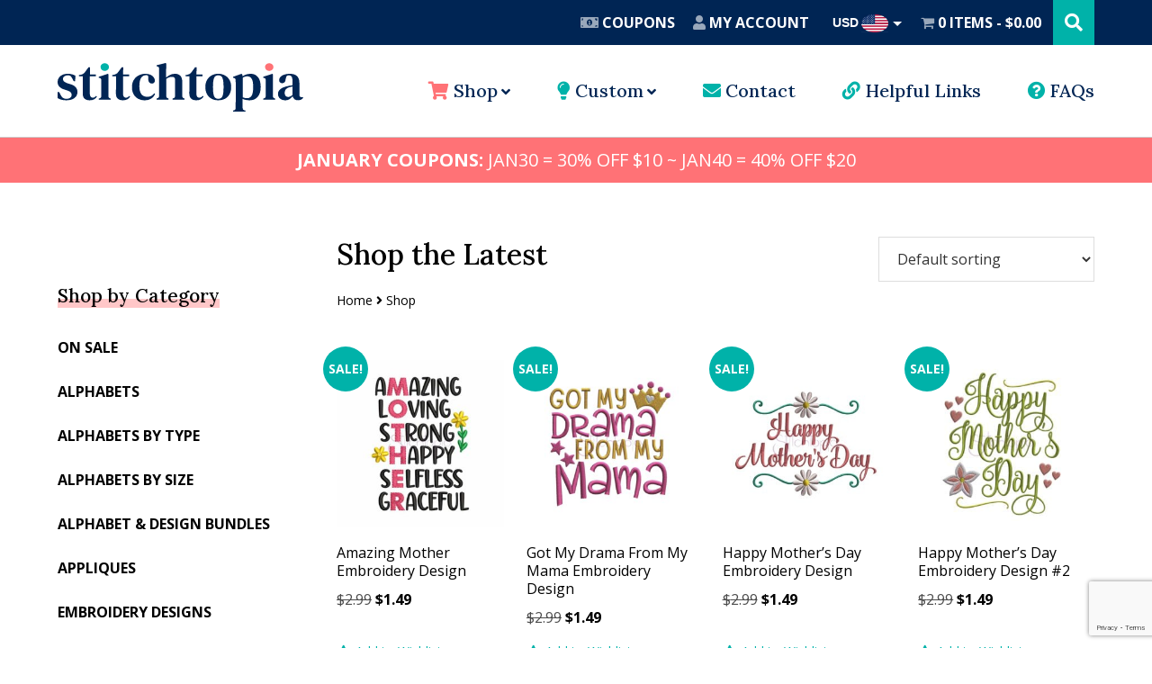

--- FILE ---
content_type: text/html; charset=utf-8
request_url: https://www.google.com/recaptcha/api2/anchor?ar=1&k=6LfSR5MUAAAAAN-PEqsAb84kFyYuyz6vHISnvgvj&co=aHR0cHM6Ly9zdGl0Y2h0b3BpYS5jb206NDQz&hl=en&v=PoyoqOPhxBO7pBk68S4YbpHZ&size=invisible&anchor-ms=20000&execute-ms=30000&cb=voodw2meqq0a
body_size: 48656
content:
<!DOCTYPE HTML><html dir="ltr" lang="en"><head><meta http-equiv="Content-Type" content="text/html; charset=UTF-8">
<meta http-equiv="X-UA-Compatible" content="IE=edge">
<title>reCAPTCHA</title>
<style type="text/css">
/* cyrillic-ext */
@font-face {
  font-family: 'Roboto';
  font-style: normal;
  font-weight: 400;
  font-stretch: 100%;
  src: url(//fonts.gstatic.com/s/roboto/v48/KFO7CnqEu92Fr1ME7kSn66aGLdTylUAMa3GUBHMdazTgWw.woff2) format('woff2');
  unicode-range: U+0460-052F, U+1C80-1C8A, U+20B4, U+2DE0-2DFF, U+A640-A69F, U+FE2E-FE2F;
}
/* cyrillic */
@font-face {
  font-family: 'Roboto';
  font-style: normal;
  font-weight: 400;
  font-stretch: 100%;
  src: url(//fonts.gstatic.com/s/roboto/v48/KFO7CnqEu92Fr1ME7kSn66aGLdTylUAMa3iUBHMdazTgWw.woff2) format('woff2');
  unicode-range: U+0301, U+0400-045F, U+0490-0491, U+04B0-04B1, U+2116;
}
/* greek-ext */
@font-face {
  font-family: 'Roboto';
  font-style: normal;
  font-weight: 400;
  font-stretch: 100%;
  src: url(//fonts.gstatic.com/s/roboto/v48/KFO7CnqEu92Fr1ME7kSn66aGLdTylUAMa3CUBHMdazTgWw.woff2) format('woff2');
  unicode-range: U+1F00-1FFF;
}
/* greek */
@font-face {
  font-family: 'Roboto';
  font-style: normal;
  font-weight: 400;
  font-stretch: 100%;
  src: url(//fonts.gstatic.com/s/roboto/v48/KFO7CnqEu92Fr1ME7kSn66aGLdTylUAMa3-UBHMdazTgWw.woff2) format('woff2');
  unicode-range: U+0370-0377, U+037A-037F, U+0384-038A, U+038C, U+038E-03A1, U+03A3-03FF;
}
/* math */
@font-face {
  font-family: 'Roboto';
  font-style: normal;
  font-weight: 400;
  font-stretch: 100%;
  src: url(//fonts.gstatic.com/s/roboto/v48/KFO7CnqEu92Fr1ME7kSn66aGLdTylUAMawCUBHMdazTgWw.woff2) format('woff2');
  unicode-range: U+0302-0303, U+0305, U+0307-0308, U+0310, U+0312, U+0315, U+031A, U+0326-0327, U+032C, U+032F-0330, U+0332-0333, U+0338, U+033A, U+0346, U+034D, U+0391-03A1, U+03A3-03A9, U+03B1-03C9, U+03D1, U+03D5-03D6, U+03F0-03F1, U+03F4-03F5, U+2016-2017, U+2034-2038, U+203C, U+2040, U+2043, U+2047, U+2050, U+2057, U+205F, U+2070-2071, U+2074-208E, U+2090-209C, U+20D0-20DC, U+20E1, U+20E5-20EF, U+2100-2112, U+2114-2115, U+2117-2121, U+2123-214F, U+2190, U+2192, U+2194-21AE, U+21B0-21E5, U+21F1-21F2, U+21F4-2211, U+2213-2214, U+2216-22FF, U+2308-230B, U+2310, U+2319, U+231C-2321, U+2336-237A, U+237C, U+2395, U+239B-23B7, U+23D0, U+23DC-23E1, U+2474-2475, U+25AF, U+25B3, U+25B7, U+25BD, U+25C1, U+25CA, U+25CC, U+25FB, U+266D-266F, U+27C0-27FF, U+2900-2AFF, U+2B0E-2B11, U+2B30-2B4C, U+2BFE, U+3030, U+FF5B, U+FF5D, U+1D400-1D7FF, U+1EE00-1EEFF;
}
/* symbols */
@font-face {
  font-family: 'Roboto';
  font-style: normal;
  font-weight: 400;
  font-stretch: 100%;
  src: url(//fonts.gstatic.com/s/roboto/v48/KFO7CnqEu92Fr1ME7kSn66aGLdTylUAMaxKUBHMdazTgWw.woff2) format('woff2');
  unicode-range: U+0001-000C, U+000E-001F, U+007F-009F, U+20DD-20E0, U+20E2-20E4, U+2150-218F, U+2190, U+2192, U+2194-2199, U+21AF, U+21E6-21F0, U+21F3, U+2218-2219, U+2299, U+22C4-22C6, U+2300-243F, U+2440-244A, U+2460-24FF, U+25A0-27BF, U+2800-28FF, U+2921-2922, U+2981, U+29BF, U+29EB, U+2B00-2BFF, U+4DC0-4DFF, U+FFF9-FFFB, U+10140-1018E, U+10190-1019C, U+101A0, U+101D0-101FD, U+102E0-102FB, U+10E60-10E7E, U+1D2C0-1D2D3, U+1D2E0-1D37F, U+1F000-1F0FF, U+1F100-1F1AD, U+1F1E6-1F1FF, U+1F30D-1F30F, U+1F315, U+1F31C, U+1F31E, U+1F320-1F32C, U+1F336, U+1F378, U+1F37D, U+1F382, U+1F393-1F39F, U+1F3A7-1F3A8, U+1F3AC-1F3AF, U+1F3C2, U+1F3C4-1F3C6, U+1F3CA-1F3CE, U+1F3D4-1F3E0, U+1F3ED, U+1F3F1-1F3F3, U+1F3F5-1F3F7, U+1F408, U+1F415, U+1F41F, U+1F426, U+1F43F, U+1F441-1F442, U+1F444, U+1F446-1F449, U+1F44C-1F44E, U+1F453, U+1F46A, U+1F47D, U+1F4A3, U+1F4B0, U+1F4B3, U+1F4B9, U+1F4BB, U+1F4BF, U+1F4C8-1F4CB, U+1F4D6, U+1F4DA, U+1F4DF, U+1F4E3-1F4E6, U+1F4EA-1F4ED, U+1F4F7, U+1F4F9-1F4FB, U+1F4FD-1F4FE, U+1F503, U+1F507-1F50B, U+1F50D, U+1F512-1F513, U+1F53E-1F54A, U+1F54F-1F5FA, U+1F610, U+1F650-1F67F, U+1F687, U+1F68D, U+1F691, U+1F694, U+1F698, U+1F6AD, U+1F6B2, U+1F6B9-1F6BA, U+1F6BC, U+1F6C6-1F6CF, U+1F6D3-1F6D7, U+1F6E0-1F6EA, U+1F6F0-1F6F3, U+1F6F7-1F6FC, U+1F700-1F7FF, U+1F800-1F80B, U+1F810-1F847, U+1F850-1F859, U+1F860-1F887, U+1F890-1F8AD, U+1F8B0-1F8BB, U+1F8C0-1F8C1, U+1F900-1F90B, U+1F93B, U+1F946, U+1F984, U+1F996, U+1F9E9, U+1FA00-1FA6F, U+1FA70-1FA7C, U+1FA80-1FA89, U+1FA8F-1FAC6, U+1FACE-1FADC, U+1FADF-1FAE9, U+1FAF0-1FAF8, U+1FB00-1FBFF;
}
/* vietnamese */
@font-face {
  font-family: 'Roboto';
  font-style: normal;
  font-weight: 400;
  font-stretch: 100%;
  src: url(//fonts.gstatic.com/s/roboto/v48/KFO7CnqEu92Fr1ME7kSn66aGLdTylUAMa3OUBHMdazTgWw.woff2) format('woff2');
  unicode-range: U+0102-0103, U+0110-0111, U+0128-0129, U+0168-0169, U+01A0-01A1, U+01AF-01B0, U+0300-0301, U+0303-0304, U+0308-0309, U+0323, U+0329, U+1EA0-1EF9, U+20AB;
}
/* latin-ext */
@font-face {
  font-family: 'Roboto';
  font-style: normal;
  font-weight: 400;
  font-stretch: 100%;
  src: url(//fonts.gstatic.com/s/roboto/v48/KFO7CnqEu92Fr1ME7kSn66aGLdTylUAMa3KUBHMdazTgWw.woff2) format('woff2');
  unicode-range: U+0100-02BA, U+02BD-02C5, U+02C7-02CC, U+02CE-02D7, U+02DD-02FF, U+0304, U+0308, U+0329, U+1D00-1DBF, U+1E00-1E9F, U+1EF2-1EFF, U+2020, U+20A0-20AB, U+20AD-20C0, U+2113, U+2C60-2C7F, U+A720-A7FF;
}
/* latin */
@font-face {
  font-family: 'Roboto';
  font-style: normal;
  font-weight: 400;
  font-stretch: 100%;
  src: url(//fonts.gstatic.com/s/roboto/v48/KFO7CnqEu92Fr1ME7kSn66aGLdTylUAMa3yUBHMdazQ.woff2) format('woff2');
  unicode-range: U+0000-00FF, U+0131, U+0152-0153, U+02BB-02BC, U+02C6, U+02DA, U+02DC, U+0304, U+0308, U+0329, U+2000-206F, U+20AC, U+2122, U+2191, U+2193, U+2212, U+2215, U+FEFF, U+FFFD;
}
/* cyrillic-ext */
@font-face {
  font-family: 'Roboto';
  font-style: normal;
  font-weight: 500;
  font-stretch: 100%;
  src: url(//fonts.gstatic.com/s/roboto/v48/KFO7CnqEu92Fr1ME7kSn66aGLdTylUAMa3GUBHMdazTgWw.woff2) format('woff2');
  unicode-range: U+0460-052F, U+1C80-1C8A, U+20B4, U+2DE0-2DFF, U+A640-A69F, U+FE2E-FE2F;
}
/* cyrillic */
@font-face {
  font-family: 'Roboto';
  font-style: normal;
  font-weight: 500;
  font-stretch: 100%;
  src: url(//fonts.gstatic.com/s/roboto/v48/KFO7CnqEu92Fr1ME7kSn66aGLdTylUAMa3iUBHMdazTgWw.woff2) format('woff2');
  unicode-range: U+0301, U+0400-045F, U+0490-0491, U+04B0-04B1, U+2116;
}
/* greek-ext */
@font-face {
  font-family: 'Roboto';
  font-style: normal;
  font-weight: 500;
  font-stretch: 100%;
  src: url(//fonts.gstatic.com/s/roboto/v48/KFO7CnqEu92Fr1ME7kSn66aGLdTylUAMa3CUBHMdazTgWw.woff2) format('woff2');
  unicode-range: U+1F00-1FFF;
}
/* greek */
@font-face {
  font-family: 'Roboto';
  font-style: normal;
  font-weight: 500;
  font-stretch: 100%;
  src: url(//fonts.gstatic.com/s/roboto/v48/KFO7CnqEu92Fr1ME7kSn66aGLdTylUAMa3-UBHMdazTgWw.woff2) format('woff2');
  unicode-range: U+0370-0377, U+037A-037F, U+0384-038A, U+038C, U+038E-03A1, U+03A3-03FF;
}
/* math */
@font-face {
  font-family: 'Roboto';
  font-style: normal;
  font-weight: 500;
  font-stretch: 100%;
  src: url(//fonts.gstatic.com/s/roboto/v48/KFO7CnqEu92Fr1ME7kSn66aGLdTylUAMawCUBHMdazTgWw.woff2) format('woff2');
  unicode-range: U+0302-0303, U+0305, U+0307-0308, U+0310, U+0312, U+0315, U+031A, U+0326-0327, U+032C, U+032F-0330, U+0332-0333, U+0338, U+033A, U+0346, U+034D, U+0391-03A1, U+03A3-03A9, U+03B1-03C9, U+03D1, U+03D5-03D6, U+03F0-03F1, U+03F4-03F5, U+2016-2017, U+2034-2038, U+203C, U+2040, U+2043, U+2047, U+2050, U+2057, U+205F, U+2070-2071, U+2074-208E, U+2090-209C, U+20D0-20DC, U+20E1, U+20E5-20EF, U+2100-2112, U+2114-2115, U+2117-2121, U+2123-214F, U+2190, U+2192, U+2194-21AE, U+21B0-21E5, U+21F1-21F2, U+21F4-2211, U+2213-2214, U+2216-22FF, U+2308-230B, U+2310, U+2319, U+231C-2321, U+2336-237A, U+237C, U+2395, U+239B-23B7, U+23D0, U+23DC-23E1, U+2474-2475, U+25AF, U+25B3, U+25B7, U+25BD, U+25C1, U+25CA, U+25CC, U+25FB, U+266D-266F, U+27C0-27FF, U+2900-2AFF, U+2B0E-2B11, U+2B30-2B4C, U+2BFE, U+3030, U+FF5B, U+FF5D, U+1D400-1D7FF, U+1EE00-1EEFF;
}
/* symbols */
@font-face {
  font-family: 'Roboto';
  font-style: normal;
  font-weight: 500;
  font-stretch: 100%;
  src: url(//fonts.gstatic.com/s/roboto/v48/KFO7CnqEu92Fr1ME7kSn66aGLdTylUAMaxKUBHMdazTgWw.woff2) format('woff2');
  unicode-range: U+0001-000C, U+000E-001F, U+007F-009F, U+20DD-20E0, U+20E2-20E4, U+2150-218F, U+2190, U+2192, U+2194-2199, U+21AF, U+21E6-21F0, U+21F3, U+2218-2219, U+2299, U+22C4-22C6, U+2300-243F, U+2440-244A, U+2460-24FF, U+25A0-27BF, U+2800-28FF, U+2921-2922, U+2981, U+29BF, U+29EB, U+2B00-2BFF, U+4DC0-4DFF, U+FFF9-FFFB, U+10140-1018E, U+10190-1019C, U+101A0, U+101D0-101FD, U+102E0-102FB, U+10E60-10E7E, U+1D2C0-1D2D3, U+1D2E0-1D37F, U+1F000-1F0FF, U+1F100-1F1AD, U+1F1E6-1F1FF, U+1F30D-1F30F, U+1F315, U+1F31C, U+1F31E, U+1F320-1F32C, U+1F336, U+1F378, U+1F37D, U+1F382, U+1F393-1F39F, U+1F3A7-1F3A8, U+1F3AC-1F3AF, U+1F3C2, U+1F3C4-1F3C6, U+1F3CA-1F3CE, U+1F3D4-1F3E0, U+1F3ED, U+1F3F1-1F3F3, U+1F3F5-1F3F7, U+1F408, U+1F415, U+1F41F, U+1F426, U+1F43F, U+1F441-1F442, U+1F444, U+1F446-1F449, U+1F44C-1F44E, U+1F453, U+1F46A, U+1F47D, U+1F4A3, U+1F4B0, U+1F4B3, U+1F4B9, U+1F4BB, U+1F4BF, U+1F4C8-1F4CB, U+1F4D6, U+1F4DA, U+1F4DF, U+1F4E3-1F4E6, U+1F4EA-1F4ED, U+1F4F7, U+1F4F9-1F4FB, U+1F4FD-1F4FE, U+1F503, U+1F507-1F50B, U+1F50D, U+1F512-1F513, U+1F53E-1F54A, U+1F54F-1F5FA, U+1F610, U+1F650-1F67F, U+1F687, U+1F68D, U+1F691, U+1F694, U+1F698, U+1F6AD, U+1F6B2, U+1F6B9-1F6BA, U+1F6BC, U+1F6C6-1F6CF, U+1F6D3-1F6D7, U+1F6E0-1F6EA, U+1F6F0-1F6F3, U+1F6F7-1F6FC, U+1F700-1F7FF, U+1F800-1F80B, U+1F810-1F847, U+1F850-1F859, U+1F860-1F887, U+1F890-1F8AD, U+1F8B0-1F8BB, U+1F8C0-1F8C1, U+1F900-1F90B, U+1F93B, U+1F946, U+1F984, U+1F996, U+1F9E9, U+1FA00-1FA6F, U+1FA70-1FA7C, U+1FA80-1FA89, U+1FA8F-1FAC6, U+1FACE-1FADC, U+1FADF-1FAE9, U+1FAF0-1FAF8, U+1FB00-1FBFF;
}
/* vietnamese */
@font-face {
  font-family: 'Roboto';
  font-style: normal;
  font-weight: 500;
  font-stretch: 100%;
  src: url(//fonts.gstatic.com/s/roboto/v48/KFO7CnqEu92Fr1ME7kSn66aGLdTylUAMa3OUBHMdazTgWw.woff2) format('woff2');
  unicode-range: U+0102-0103, U+0110-0111, U+0128-0129, U+0168-0169, U+01A0-01A1, U+01AF-01B0, U+0300-0301, U+0303-0304, U+0308-0309, U+0323, U+0329, U+1EA0-1EF9, U+20AB;
}
/* latin-ext */
@font-face {
  font-family: 'Roboto';
  font-style: normal;
  font-weight: 500;
  font-stretch: 100%;
  src: url(//fonts.gstatic.com/s/roboto/v48/KFO7CnqEu92Fr1ME7kSn66aGLdTylUAMa3KUBHMdazTgWw.woff2) format('woff2');
  unicode-range: U+0100-02BA, U+02BD-02C5, U+02C7-02CC, U+02CE-02D7, U+02DD-02FF, U+0304, U+0308, U+0329, U+1D00-1DBF, U+1E00-1E9F, U+1EF2-1EFF, U+2020, U+20A0-20AB, U+20AD-20C0, U+2113, U+2C60-2C7F, U+A720-A7FF;
}
/* latin */
@font-face {
  font-family: 'Roboto';
  font-style: normal;
  font-weight: 500;
  font-stretch: 100%;
  src: url(//fonts.gstatic.com/s/roboto/v48/KFO7CnqEu92Fr1ME7kSn66aGLdTylUAMa3yUBHMdazQ.woff2) format('woff2');
  unicode-range: U+0000-00FF, U+0131, U+0152-0153, U+02BB-02BC, U+02C6, U+02DA, U+02DC, U+0304, U+0308, U+0329, U+2000-206F, U+20AC, U+2122, U+2191, U+2193, U+2212, U+2215, U+FEFF, U+FFFD;
}
/* cyrillic-ext */
@font-face {
  font-family: 'Roboto';
  font-style: normal;
  font-weight: 900;
  font-stretch: 100%;
  src: url(//fonts.gstatic.com/s/roboto/v48/KFO7CnqEu92Fr1ME7kSn66aGLdTylUAMa3GUBHMdazTgWw.woff2) format('woff2');
  unicode-range: U+0460-052F, U+1C80-1C8A, U+20B4, U+2DE0-2DFF, U+A640-A69F, U+FE2E-FE2F;
}
/* cyrillic */
@font-face {
  font-family: 'Roboto';
  font-style: normal;
  font-weight: 900;
  font-stretch: 100%;
  src: url(//fonts.gstatic.com/s/roboto/v48/KFO7CnqEu92Fr1ME7kSn66aGLdTylUAMa3iUBHMdazTgWw.woff2) format('woff2');
  unicode-range: U+0301, U+0400-045F, U+0490-0491, U+04B0-04B1, U+2116;
}
/* greek-ext */
@font-face {
  font-family: 'Roboto';
  font-style: normal;
  font-weight: 900;
  font-stretch: 100%;
  src: url(//fonts.gstatic.com/s/roboto/v48/KFO7CnqEu92Fr1ME7kSn66aGLdTylUAMa3CUBHMdazTgWw.woff2) format('woff2');
  unicode-range: U+1F00-1FFF;
}
/* greek */
@font-face {
  font-family: 'Roboto';
  font-style: normal;
  font-weight: 900;
  font-stretch: 100%;
  src: url(//fonts.gstatic.com/s/roboto/v48/KFO7CnqEu92Fr1ME7kSn66aGLdTylUAMa3-UBHMdazTgWw.woff2) format('woff2');
  unicode-range: U+0370-0377, U+037A-037F, U+0384-038A, U+038C, U+038E-03A1, U+03A3-03FF;
}
/* math */
@font-face {
  font-family: 'Roboto';
  font-style: normal;
  font-weight: 900;
  font-stretch: 100%;
  src: url(//fonts.gstatic.com/s/roboto/v48/KFO7CnqEu92Fr1ME7kSn66aGLdTylUAMawCUBHMdazTgWw.woff2) format('woff2');
  unicode-range: U+0302-0303, U+0305, U+0307-0308, U+0310, U+0312, U+0315, U+031A, U+0326-0327, U+032C, U+032F-0330, U+0332-0333, U+0338, U+033A, U+0346, U+034D, U+0391-03A1, U+03A3-03A9, U+03B1-03C9, U+03D1, U+03D5-03D6, U+03F0-03F1, U+03F4-03F5, U+2016-2017, U+2034-2038, U+203C, U+2040, U+2043, U+2047, U+2050, U+2057, U+205F, U+2070-2071, U+2074-208E, U+2090-209C, U+20D0-20DC, U+20E1, U+20E5-20EF, U+2100-2112, U+2114-2115, U+2117-2121, U+2123-214F, U+2190, U+2192, U+2194-21AE, U+21B0-21E5, U+21F1-21F2, U+21F4-2211, U+2213-2214, U+2216-22FF, U+2308-230B, U+2310, U+2319, U+231C-2321, U+2336-237A, U+237C, U+2395, U+239B-23B7, U+23D0, U+23DC-23E1, U+2474-2475, U+25AF, U+25B3, U+25B7, U+25BD, U+25C1, U+25CA, U+25CC, U+25FB, U+266D-266F, U+27C0-27FF, U+2900-2AFF, U+2B0E-2B11, U+2B30-2B4C, U+2BFE, U+3030, U+FF5B, U+FF5D, U+1D400-1D7FF, U+1EE00-1EEFF;
}
/* symbols */
@font-face {
  font-family: 'Roboto';
  font-style: normal;
  font-weight: 900;
  font-stretch: 100%;
  src: url(//fonts.gstatic.com/s/roboto/v48/KFO7CnqEu92Fr1ME7kSn66aGLdTylUAMaxKUBHMdazTgWw.woff2) format('woff2');
  unicode-range: U+0001-000C, U+000E-001F, U+007F-009F, U+20DD-20E0, U+20E2-20E4, U+2150-218F, U+2190, U+2192, U+2194-2199, U+21AF, U+21E6-21F0, U+21F3, U+2218-2219, U+2299, U+22C4-22C6, U+2300-243F, U+2440-244A, U+2460-24FF, U+25A0-27BF, U+2800-28FF, U+2921-2922, U+2981, U+29BF, U+29EB, U+2B00-2BFF, U+4DC0-4DFF, U+FFF9-FFFB, U+10140-1018E, U+10190-1019C, U+101A0, U+101D0-101FD, U+102E0-102FB, U+10E60-10E7E, U+1D2C0-1D2D3, U+1D2E0-1D37F, U+1F000-1F0FF, U+1F100-1F1AD, U+1F1E6-1F1FF, U+1F30D-1F30F, U+1F315, U+1F31C, U+1F31E, U+1F320-1F32C, U+1F336, U+1F378, U+1F37D, U+1F382, U+1F393-1F39F, U+1F3A7-1F3A8, U+1F3AC-1F3AF, U+1F3C2, U+1F3C4-1F3C6, U+1F3CA-1F3CE, U+1F3D4-1F3E0, U+1F3ED, U+1F3F1-1F3F3, U+1F3F5-1F3F7, U+1F408, U+1F415, U+1F41F, U+1F426, U+1F43F, U+1F441-1F442, U+1F444, U+1F446-1F449, U+1F44C-1F44E, U+1F453, U+1F46A, U+1F47D, U+1F4A3, U+1F4B0, U+1F4B3, U+1F4B9, U+1F4BB, U+1F4BF, U+1F4C8-1F4CB, U+1F4D6, U+1F4DA, U+1F4DF, U+1F4E3-1F4E6, U+1F4EA-1F4ED, U+1F4F7, U+1F4F9-1F4FB, U+1F4FD-1F4FE, U+1F503, U+1F507-1F50B, U+1F50D, U+1F512-1F513, U+1F53E-1F54A, U+1F54F-1F5FA, U+1F610, U+1F650-1F67F, U+1F687, U+1F68D, U+1F691, U+1F694, U+1F698, U+1F6AD, U+1F6B2, U+1F6B9-1F6BA, U+1F6BC, U+1F6C6-1F6CF, U+1F6D3-1F6D7, U+1F6E0-1F6EA, U+1F6F0-1F6F3, U+1F6F7-1F6FC, U+1F700-1F7FF, U+1F800-1F80B, U+1F810-1F847, U+1F850-1F859, U+1F860-1F887, U+1F890-1F8AD, U+1F8B0-1F8BB, U+1F8C0-1F8C1, U+1F900-1F90B, U+1F93B, U+1F946, U+1F984, U+1F996, U+1F9E9, U+1FA00-1FA6F, U+1FA70-1FA7C, U+1FA80-1FA89, U+1FA8F-1FAC6, U+1FACE-1FADC, U+1FADF-1FAE9, U+1FAF0-1FAF8, U+1FB00-1FBFF;
}
/* vietnamese */
@font-face {
  font-family: 'Roboto';
  font-style: normal;
  font-weight: 900;
  font-stretch: 100%;
  src: url(//fonts.gstatic.com/s/roboto/v48/KFO7CnqEu92Fr1ME7kSn66aGLdTylUAMa3OUBHMdazTgWw.woff2) format('woff2');
  unicode-range: U+0102-0103, U+0110-0111, U+0128-0129, U+0168-0169, U+01A0-01A1, U+01AF-01B0, U+0300-0301, U+0303-0304, U+0308-0309, U+0323, U+0329, U+1EA0-1EF9, U+20AB;
}
/* latin-ext */
@font-face {
  font-family: 'Roboto';
  font-style: normal;
  font-weight: 900;
  font-stretch: 100%;
  src: url(//fonts.gstatic.com/s/roboto/v48/KFO7CnqEu92Fr1ME7kSn66aGLdTylUAMa3KUBHMdazTgWw.woff2) format('woff2');
  unicode-range: U+0100-02BA, U+02BD-02C5, U+02C7-02CC, U+02CE-02D7, U+02DD-02FF, U+0304, U+0308, U+0329, U+1D00-1DBF, U+1E00-1E9F, U+1EF2-1EFF, U+2020, U+20A0-20AB, U+20AD-20C0, U+2113, U+2C60-2C7F, U+A720-A7FF;
}
/* latin */
@font-face {
  font-family: 'Roboto';
  font-style: normal;
  font-weight: 900;
  font-stretch: 100%;
  src: url(//fonts.gstatic.com/s/roboto/v48/KFO7CnqEu92Fr1ME7kSn66aGLdTylUAMa3yUBHMdazQ.woff2) format('woff2');
  unicode-range: U+0000-00FF, U+0131, U+0152-0153, U+02BB-02BC, U+02C6, U+02DA, U+02DC, U+0304, U+0308, U+0329, U+2000-206F, U+20AC, U+2122, U+2191, U+2193, U+2212, U+2215, U+FEFF, U+FFFD;
}

</style>
<link rel="stylesheet" type="text/css" href="https://www.gstatic.com/recaptcha/releases/PoyoqOPhxBO7pBk68S4YbpHZ/styles__ltr.css">
<script nonce="yHk-v3TV9sAxcXZWwOKeTQ" type="text/javascript">window['__recaptcha_api'] = 'https://www.google.com/recaptcha/api2/';</script>
<script type="text/javascript" src="https://www.gstatic.com/recaptcha/releases/PoyoqOPhxBO7pBk68S4YbpHZ/recaptcha__en.js" nonce="yHk-v3TV9sAxcXZWwOKeTQ">
      
    </script></head>
<body><div id="rc-anchor-alert" class="rc-anchor-alert"></div>
<input type="hidden" id="recaptcha-token" value="[base64]">
<script type="text/javascript" nonce="yHk-v3TV9sAxcXZWwOKeTQ">
      recaptcha.anchor.Main.init("[\x22ainput\x22,[\x22bgdata\x22,\x22\x22,\[base64]/[base64]/[base64]/[base64]/cjw8ejpyPj4+eil9Y2F0Y2gobCl7dGhyb3cgbDt9fSxIPWZ1bmN0aW9uKHcsdCx6KXtpZih3PT0xOTR8fHc9PTIwOCl0LnZbd10/dC52W3ddLmNvbmNhdCh6KTp0LnZbd109b2Yoeix0KTtlbHNle2lmKHQuYkImJnchPTMxNylyZXR1cm47dz09NjZ8fHc9PTEyMnx8dz09NDcwfHx3PT00NHx8dz09NDE2fHx3PT0zOTd8fHc9PTQyMXx8dz09Njh8fHc9PTcwfHx3PT0xODQ/[base64]/[base64]/[base64]/bmV3IGRbVl0oSlswXSk6cD09Mj9uZXcgZFtWXShKWzBdLEpbMV0pOnA9PTM/bmV3IGRbVl0oSlswXSxKWzFdLEpbMl0pOnA9PTQ/[base64]/[base64]/[base64]/[base64]\x22,\[base64]\x22,\x22wpLCiMKFw7zDhcOIwqvDt8ODw7XCo1BwccKMwpwXUTwFw63DpB7DrcORw5fDosOrdMOawrzCvMKdwrvCjQ5awrk3f8O1woNmwqJ+w7LDrMOxMnHCkVrCoCpIwpQEEcORwpvDksK+Y8Orw6nCgMKAw75oOjXDgMKawr/CqMOdXnHDuFN8wrLDviMpw5XCln/CsFlHcGVXQMOeDXN6VETDiX7Cv8O1wr7ClcOWM0/Ci0HCtSkiXxvCjMOMw7lRw6tBwr5Iwq5qYDrCsGbDnsOSWcONKcKLUSApwqnCsGkHw6DCumrCrsOhdcO4bTnCjsOBwr7Dn8KMw4oBw4fCnMOSwrHCunJ/wrhVDWrDg8Kaw7DCr8KQeSMYNykcwqkpa8KnwpNMBcO5wqrDocONwqzDmMKjw5FJw67DtsOPw55xwrt5wp7CkwA3bcK/[base64]/DjsOQLFdjJlM7T8OUMl4jw4xwJcOGw6DCh25IMWLCjgfCvho5f8K0wqlra1QZUQ/ClcK5w7kANMKiXcO6exR1w4hIwr3CuSDCvsKUw6LDicKHw5XDuyYBwrrCjWcqwo3DpMK5XMKEw6zCl8KCcHbDrcKdQMKOEMKdw5xzN8OyZkrDhcKYBQ/[base64]/CqMKcdMORw6HDo8K4wqvDsVYzA8OYwoDDmMOxw5ksLAAZYMOsw4PDihRVw7phw7DDvGFnwq3Dl3LChsKrw4bDq8OfwpLCqsKTY8ODBcKpQMOMw7BDwolgw5New63CmcOXw7MwdcKnaXfCsxfCuAXDusKkwonCuXnCj8Kvazt/QDnCsxfDtsOsC8KEa2PCtcKcBWwlZ8OQa1bCjsKNLsOVw5drf2wnw4HDscKhwo3Dhhs+wrXDl8OMHsKXHsOJYRHDuWtDcg7DvEDChj7DsHY8wqFtEsOjw7pQI8OmV8K4PMOuwrRyLhjDuMKawp9TIsOmwqNpwrvCkD1fw7vCvhJocUFpORjDkMK3w45FwovDg8O/w5lPw6HDgkQRw6kMHcKBP8ObZcKuwrvCvsKjUznCpUkzwqxvwpoqwrM2w7x3CcOsw6zCjhQCMMOlKHLDu8KyBlXDj2leY2bDuiXDsVfDs8KhwoFSwoRmBhbDgg0gwpLDkcKzw4lTSsKMPg7DpjXDqsOEw4I1cMOsw5FBcMOWwoTChMO/w73DtMK7wqlDw4lwQMO0wo80w7nCkQ5wKcOhwr/CvghAwpvCv8OHFlRMw4t7wr7CksKywrECccKGwrowwo/Dg8O+U8KWM8Ogw5A+NhTDusOzwpVQFSPDt13Dvgw4w7zCgHAswpHCn8OlHsKGDRcewo/DusK2ClfDjcKLDUfDi2DDgDzDshM5DMO8SsKpS8OEw79Tw4EnworDqcKtwoPClBjCrsOtwpg5w5nDtm/DgE5hGRUaJhHCt8K4wq8cLMO+wp4MwoYzwqAWWcK1w43CssOzchB4PMOSwrZww5PCqRhga8OtdW/ChsObF8KIe8O+w7pMw41QfsOKO8KlPcOXw4/CjMKNwpfCmcOmBRjCjcOIwrkfw4XDk31rwqduwpvDqx0MwrnDt2pjw4bDlcOOaiQERcK3w44waGPDsX/DssKhwpkDwpTDqHPDtsOMw7srWlo6woU8wrvCnsK/UMO7wpPDpsKkwqwJwpzCtMKHwqw6AcO+wpglw7fDkV0KEwQow57Dk30+w6/CjcK/DMO4wrFHTsO6XsO/w5Ylwr/DosO+worDtwfCjyvDgDbCmCHDisOGE2rDl8Obw5dNQlDCghvCjWLCnR3DoRADwp3CtsKjeVUYwpUTw7TDgcOWwpMEDMK5YcK+w4cbwqNZY8Kgw63CssKww4dfVsOFQDLClBPDj8K/U1fDjxBrUMKIw5xGw6jDmcKRKnfDuxA5A8OVM8KUJVhhw658Q8OZIcOBFMOOw7p2w7toXsKHw6I/[base64]/fwfCqBQzHMK6wqnDgFnDsjohJMONdTvDjiLCp8K3cMOYwrnChWARO8K0HcKnwoZTwqrDkHjCujkhw4jCpsOZbsOuQcOnwol0w6hyWMOgGBAYw5kZHj7Dh8Opw7RwHMKuwovCmXEfHMO7wpnCpcONw4vDqlNYdMKuEMOCwoUfJkIzw6EcwqbDoMO0wqo+cwvCmyPDtsK/wpB9wpYFwo/ClAxuBsOLWh1Gw7/[base64]/Dk3pgZMOqw5rDmQxKw57ChcKKFE0zw5nCkMOhVF/CjGMMw414XcKVVcOCw6vDsGXDncKUwoXCjsK5woRSfsKQwpDCuEtow4fDg8OfXSjCmg8EHjrCoVXDj8OZw51GBBTDqzfDmsOtwpkrwoDDtVrDoyoDw5HCjnHCh8OAMQU8FE3CrjfDmsOjwrjCrsKrW3fCtm/DvcOcU8OGw6nCmh5Qw6URJcKETRNtfcOKwpI6wrPDrX1AdcKhP0lew7vDn8O/wrbDucKow4TCusKiwrd1MMKkwqhtwqTDscKiMHonw5PDqsKdwoHCpcKcScKrw6kNbHJBw58zwoZyJUpcw6QnHcKjwq4NLD/DnAFgZX7CgcKbw6bDvcOxw6RnDFjCoCXChSLCnsOzdTfCgCzCksKIw7YZwonDvMKIWsKZwpB7MyZnw5nDncKjJwNFP8KHTMO/[base64]/[base64]/CqMO8DE7Dp8KYwrrDkcOSZRAMw5t5aQNTI8OhMcODR8K3wrRWw6N+FTsmw7rDr1R5wox8w6vClRw5w4zCgMO3woXCqydhVhJ/bg7Cl8OTACo8woZwdcOww4RNdMOUcsKpwrHDhXzDv8Opw7TDsDJSwoTDvwzDjsK1eMO1w4jCgQh7w689H8Ogw6VnG1fChUZARcOkwr7DmsO4w5zCoC5ewoYbeA7DqxXDqXHDtsOMcg4gw7/Dl8Klw5zDp8KZwqXClcOAKSnCiMKVw7LDn34wwpvChUnDn8OzJsKGwrLClsO3VD/Dq1rCqMK/CsKvwr3CpWZbw7rClsOQw5hfGsKiNFjCssKaa1Z2w4PDiDlFRMO5woxWZsK8w5lYwo0Pw74cwrEEVcKgw77CssK0wrTDm8O7PU3DskXCinTDhBNcwp/CviUOesKMw4dGZsK8OwM7HzJuW8OnwpTDosKXw6PDscKARcOVUUk9NsOWOVJOwo3DgMKDwp7CiMOHw5Vaw7YeA8KCwrXDvjTClWwSw48Jw7RpwqjDpFwuURNjw5pVw7bDtsKsakk9ecO4w5ojK29awo9aw5oSOVQ2wpzClGjDqU1OF8KLaw/Cs8O7OltMG2/DksO+wrjCuCEMdsOEw7TCuj5KDXrDpgjDqFwrwohMHcKew4/CpcKTLAkzw6bCvAvCpRtcwrEvw4/Cun4wXRocw6DDgMK3KcKbKTnCik/DsMKNwrTDjUhWZ8K+W3LDryLCmcODwqdGaC/CsMOdQxAFJyjDhMOawo5Lw6fDjcOFw4DCqsOrwr/[base64]/Cs13CgVLClT3Co8KAN8OFwot7J8OGeCUyC8Oiw5bDmcKGwrhodVjDsMOTwq7CmCTDjUDDvQYFZMO4W8O6w5PCmsOqwqDDmAvDlMK5XsK5Hm7CpsKCwq1OHHrDniXCtcK2cFcrw7B5w71/w7Viw5bCgcO1eMOUw43DvcOSVBJowoAqw6M5QMOUBnl+wpBUwp/[base64]/DvsO5w5PCjsKww5bCmMKawq/CkMOcw7bDoDVWU3lqVsKlwow6b3DDhxTCuyLCu8KxF8K/w68IS8KzAMKpAsKKKkVzLsOwKm9vLDzCvnjDmGdOcMOEwrHDtcKtw402Ey/[base64]/CgnwPw4ZlM8KlZXzDjjQGZ3AoeMKTw5jCuj5ywoXDisO0w4/CjnloPR8Sw4nDtmDDsUQlIiZCWMKEwqgUZcOKw5nDlh9MFMOxwqzDvcKqZcKMWsONwocZNMKoOE5qbcOsw7nCtMK6wq9kw74gT2rCiCHDocKOw4jDm8O/NBd4cX4ZDEjDh2rCsT/DiClZwrrCjmvCljHCm8K+w7MnwpocE1xcGMOywqzDhzMgw5zCpGpuwojCoEElw5MGw4Nbwq4YwrbCtMOpesOBwr5aaS5Aw4zDjHrCrsKxUUdgwoXCoBIAHMKdBwY/[base64]/CimcgesKAb3AYw5HDgV97T8Omw6XCuFrDnn9OwqVww742EULDtX7DjRXDiDHDuWTDvgTCrMONwqwSw4lfw4DCh1pFwqdBwprCvn/Cg8K3w4PDlsOIZMO3wo9vJgd+wozCvcOzw7MZw7LCusK2HwrCuVPDtnLCtsOoScOuw4ltwqhdwr9qwp8ew4UTwqfDvsKsdsKkw43DgsK9esKvSMKjEsK5BMO8w5LCoyoSw4YWwqcjwo3Drl3Do0/CuVHDgXXDtiPCnTgoe0ITwrzCgwrDgsKLLDYQCDPDrMKobgjDhx3DojDClcKUwpvDtMKwI23DuUwswrUkwqVHwopIw79rX8KRURpuGQ/DucK4w4Ykw6s8K8KUwrEYw5jCsVfCv8K9KsKxw7/[base64]/[base64]/[base64]/DhkfDnsKcw7/[base64]/Cig9dMKuw4PDsBzDjMOSScOEfsKBPsKjwoNJZiAURiUvcg9qwqbDiGgPDmdww6Fvw7EDw6TCiDV3USttMmXCmsKHw6NZSggvMsOWw6DDgTLDq8KhJ2/DpyZoEmRawrrCrVc9wpNkOlDCvsOAw4DCiS7CjlrDvXQfwrHDnsK/[base64]/Co3MNw4HCqcKkw7pCDXHCm2bDrcOeEsKpwqjDslk+JMKIwoTDrcKzcjAmwpLCt8OTTcONwpvDhCjDjhcUR8Kow7/[base64]/w4YaXcOZM8K6w7LDlMKyFTMow4XCn8KPwqMpKMOvw6nCsl7CncOiw5RPw4rDnMOLw7DCi8O9w5LCg8KGwo1Kwo/DusOpZDs3X8KUw6TCl8O0w45WPjcxw7hIGVPCrh7Dt8Odw5DCo8KBfsKJbw/[base64]/CscOgc0HDhcOzalrDpydEYmZ2wol7wqESw5LCr8KhwobChMKJwrUhQQ/[base64]/DucOWwq/DmsKhPhxtw5jCiMOdwpvCjHrCpSN8wr12D8OPdsOPwpXCt8KowrvDmFPCicK9U8KuPMOVwqbDjlQZSh1xSMKtScKGAcK0wpHCgsOLw5QDw6Bvw4jCnAccw4nCuEXDhSfDgEHCvzh/w7zDhsOSOMK7wporSwUjwpfCpsO/LF/CtzFIw4kywrN9FMKxYVciZ8OlKG3Dpjd4wrwjwqvDo8ORVcKwIsOcwodMw7LCiMKVZ8KoTsKMcMK7KG54woTCh8KgAATDu2fDncKCf3QGa3AwBA/[base64]/CqCpsw6gLfmd1VEMfZ27DhcKnclvDt8O4ecK0w6TChUbCicOpSj96N8O+TWYOc8OBb2nDrltaNcK3w5HDqMKGdlvCt27DosOYw53CiMKxIsOxwpTCpCfCr8Ktw55nwoQPFA3DgGwcwrxjw4oaLlhpwpvCkMKzN8OCf3zDoWUxwq7DlsOHw5nDgkN/w6nDlMKmYcKebTFaVRzDh1NVZ8KywonDvFQuGAJlHy3CpUvDkDA5wqQQG0PCvHzDizZDfsOAw7LCmEnDtMOjWExsw45LWE1vw4jDlMOqw6AMwpElw5BGwrzDkR8JMnbCo1JlRcKKA8KhwpHCuifCkRrChSY9esK4wqJ5JBbCuMO/[base64]/[base64]/DsFNNIwbCkmjDsMKtwpzDgMOkwoVPEihWw57CocK9fcKew5hdwprCncOtw7/[base64]/QTdAwobDkxbCt8Kwwoclw7/DrmjCgABlUnrDmFbDjVQpKGXDrwDCicKDwqzCnMKRwqckYMO/HcOHw6vDlADCv03CnA/[base64]/[base64]/[base64]/CghB3SUxRw4LDg8OwbsOnw4Yow63Dn3/CosOYQULDrsOuw5PChFZ5wotwwpPCtjDDlsKUwr1awqRzIyjDtgXCrcOHw7USw5LCtcKtwoDCrcKWLRU2woXDjjFhPkzCmMKyDMOIDcKvwrwLZsKRDMKowowUH2t5LiF/[base64]/DrADDlcOhegYXw77Dty4MQMOObFvDrMKmwp4ow5FAwoPCm0J+w5DDt8OBw4LDkFBawrnCl8OXK2ZiwqPDo8KPcsKfw5N1ZWskw5cgw7rCiHMEwrrCrBVzQgrDjXTCjx7DgcKoKsKvwqkYZn/CqQ7DsQLDmj7DqUYdwqVKwrlow5jCjS7CiSbCt8OiQ0LCjHTCqMKLIcKfIFtUETzDqEQpwofCkMOiw7nCjcK/[base64]/DnMOXwqZdwowOZzfCgcO/NAp7UW5LIAfClGtEw6nDq8OZGcOWecKpR2INwp46w4vDhcO5wqpUPsOpwo8YUcOBw4wWw6MfLj0Xw7/CgMOKwpHDpMK5YsOTw7cdwpXDgsOOwrl9wqQ/[base64]/CtHB6w4DCtCnCgAx9P1DClDEMACcvOMKXw4zCgTbCiMONcDtbw7lvwr3DpFMII8OeGlnCoXYDw4/CnH8ibcOww5/CtwBFUQ/[base64]/DhQbCkVzDrsKdwpF0wqrCnMOqD1QVccOdw5nDhk3CiiPDkBXDrMKTM0gdAn0wanVow4QMw651wq/CpMKhwqlkwoHCimTCqyTDqhhoXsOqAR9fHcKvEcK9wobDt8KYcBYCw7nDpsOKwq9Fw6jCtMKZQWDCoMKgbwbDoT4Uwo8wbsKUU0lEw4YAwpY5wrHDszfCngpxw6nDqsKzw4tDAsOFwpfDu8KlwrjDvmrCvilKVU/[base64]/Dkk9bwpVWAWxywppGw7/Dr8KBDMK4Si86ZcKDwqAnZUFPBWPDiMOmw5wRw4/Dl1zDsg8EUWh4wppgwpfDrsOywqkywpTCuyrCgcKgd8Oiw7TDjcORRRnDvwHDrsOAw68yTjtEw4QewoAsw5nCt2nCrCQpdsOOVC9RwqjCmAzCkMOxdcKKDMOxA8K/w5XClMOPw5tkED9+w43DoMOlw6LDosK/w40UU8ONZMOPw6AlwpvDl3rDosK4w6vDnAPDjEtcblTDlcKDwo0Vw4jDkljCl8OUecKSN8Kzw4XDrMO/[base64]/Cpx1qZsOjUMKRXcOSGsOdT2bDgitnw7nDgSfDngFyQMOVw7smwo/[base64]/Dg1vDvMOHwqsVwp12w5JowpDCpkHCrE7CoTfDtRLCncKXCMOcwr/Dt8K1w77DisO3wq3Di2ZgdsOtYSzCrV0Jw5/Dr0FPw54/H2jCkkjCr0rCi8KefcOgEsKZR8O2L0dWCGtowrx1EMK1w53CiEQow61fw4TDsMKSRMK7woULw7HDgk7CuhoNUCDDgWDCgwgVw7RPw6lQaEXCjsO/w5fClMKMw4o8w6/Dt8O+w6FHwo8uZsOSC8OENcKNasOQw6PChsOuw7/[base64]/Di8O7IMO7wogcwr3CkhfDtcKRR8KLb8O1bl3DvBR3wqYJaMOuw7LDrVdtw7gDfMKmJyDDlcOTw5tlwqnCik0uw4TCugAjwoTDrmETw4MXwrp5PlTDkcOkZMOzwpMewo/CtMO/[base64]/CrcKaa0PDnVnDq0JLw7vDr8Kew7k/SMKjw4jDmmI8w7vCo8Ktwp8Hw7/Ch2t0EMOwaD7ChsKDYMKIw7Qww6xuBXHDrcOZOjHChzwVwrYpEMOiwqfDsjDCrcKiwppSwqPDrhszwpQWw7/DoRrDtlzDv8KKw43CjAnDkcKDw53ChcOCwoY8w4/DpBJrVghiw7ZRX8KOb8K7PsOrwrp+aAPCjlHDkAPDkcKlKk/[base64]/DuiEew5TCmkjCh29+FE/[base64]/[base64]/[base64]/DgMKKYMKZSsKgbsOOwq/Ci8Obwr4lw50twqvCuWjCtQk/[base64]/[base64]/Ch0kuwrjDqV0TSiZeaMOgBBlXw6nCuj3Cn8KtesKew7HCtEtrwoJDVncJUALCqcOAw6dFwpbDrcOeJFltQMKCZSrDiWrCtcKlQ0dMODLCncKMCwZpcBUuw7hZw5/[base64]/[base64]/[base64]/H09JwrTDksOhfw5vH2zDvMOtw43DlBp6bsOswrnDuMOOwo7Ch8K8axjCqG7DncOdMsOWwrtqYRd5TRvCoRl5wq3CkSlbVMOFwrrCv8O8aHk3wowuwq7DgQTDmzRaw4oPHcOABB8mwpLDrV3Cl0J0fGLClUxOTsOoHMOWwoDDs2E5wotSTcOLw4LDjMKFBcKbw6zDssO/[base64]/asKifwXCnRghw7Nuwq/CvhwEE8OaFjs2wpchTcKZw5fDoh/CimTDkDHCgsOQwrHDq8KER8O5LkMfw6BwJW59acKgRUXCgcOYVcKTw4lCKgHCjmcWfF3Dm8OSw7MuUcKbdiFPw4p0wpcTwqZzw73ClCnChsKuJBUfacOHWsOHW8KeeWJJwqbDuWpXw5IYaBTCjcKjwpkyXEdbw5gkwp/CrsKYIcKELgQYW3vCt8K1SsOXbMOuNFEhBkLDgcK4VcOzw7jDkTPDsltXfTDDlh4LW14bw6PDtT/DpTHDrWfChMOCw5HDuMKyBcOiCcO9wop2Y1xaYMK+w6nCusK4bMOQN15UGcOSw7lpw7fDrW9qwojCqMOewqYUw6h2woLCuHXCnmTDvR/CpcKdEsKgbDh2w5DDg0jDujAQdFbDnwfCicOlw73DiMOBYndRwrvDh8KuTGDCmsOiw65Kw6pWZ8KJJ8OSYcKGwoxPTcOUw5N2w4PDoGhJABRGEMOrw5VLbcOfXTR/LHglD8K2Y8OCw7Iaw70fw5AIV8Oia8OTYsOmfXnCihUZw6Bmw53Cn8KQaTAUfcKDwqhrCXXDpy3DuX3Dv2NzCh/[base64]/[base64]/LAMlwrvDu8K6VcKvw7smw57DgsOdAsOBw7vDjgjChRDCpCcYwqlyAMOiwqzDosK8wp/DuAHDlSEgHMKwfhpAw4/DgMKxZcKcw5VIw7wtwqHDhnbCp8OxCcOcfnRlwoR4w4srZ3EewrJcwrzCuj4zw7V2WsOXw5nDr8OmwpJ3ScOhUAJtw4UtHcO+w6LDlB7DmE4+dylmwr9hwp/Ct8Khw4PDj8Ktw7/[base64]/[base64]/CjGx8wqt1wrjDlSEOwprCsDjDlXrCksKZfQbDvTvDuz4XTz/CrMKDW0pPw5/DvG3DhBDDoFRow57DkMOnwq7DmStIw4guUcOmC8Oqw4PCpMOlVsKAY8OVwpLDtsKZDcO9ZcOkHcOpwpnCqMK6w54Qwq/DoDobw45qwr0yw4gOwrzDojLDhTHDgsO2wrTCtiU3wovDo8OGF0VNwqnDhUXCpynDuWXDkmJkwooQw5Mlw7gyNAprFVpSIsOvIsOzwogPw4/Cg1FjDhUvw4LDsMOcbsOfRGk6wqjDr8K/w77DmcOvwqd7w7nDncOBDMKWw4TCmMONRhQUw6/[base64]/[base64]/Cg8OcIwrCo8KDw4ciw7fCnHPDthnCgMKleyg8VsOmUcK+wrTDv8OVXcOrVD1oB3ovwqzCr0nDncOkwqvCrsO8VsKhAjzCmwNcwpjCkMOpwpLDqsKoMyXCmlsXwpDCjMK9w7wyUA7ChwoEw45/wqfDlAB8b8O6cU7Dl8Kbw5kgUB8sNsKxw4sLwozCkMKKwpZkwrrDpXdow5khbsKoUcOUwp1mw5DDscK6wp7CqnJKBSfDhlQuOMOAw6zCvlYNE8K/EcKiwr/DnGNiDljDk8OkAnnCpC57csKfw7XDmcODdUfDpj7Dg8K+OMOgJnPDvMOebMOiwpnDpkZTwrDCocO3VMKlScOyworCpQFAXATDswfCpih2w4Mlw7HCusKMKsK8ZMKBwqd3eXdPwpHDt8KXw7jDpMK4wo0Cb0JNMcOKM8KzwoRCbFJiwqF/w5jDvcOEw4g7wrbDqVQ9wrzCkBgwwpLDisKUWjzCisKtwrldwqPCpRDCnXnDmcKAw7JJwovCqXnDksOtwosoUcOLU33Dm8Kbw4dlIMKFZ8KhwoBcw6UPBMOdwoB2w5EGFw/[base64]/wozCmsOBGcOFP3LDjQlUw7pdwq7DpMKrXGLCiSp9BMOzwoXDmMO5HsORw4fCvWfDhjIOdcKhMDlNXcONQ8KUwqFfw5cAwpzCn8KFw6fCm3cRwpjCnVdqEMOnwqZlPMKhP0guQcONw7vDuMOkw4rDpn/CnsK0w5vDlF7DoXPDlx/DksKEfEjDpjrCig/DqQRQwrN4wr82wr/DjSU0wqXCvSdKw7bDvxzCnkfCg0TDvcKcw4cFw5/DrcKHSkjCoHfCg0NFCmHCuMO8wrTCosOQN8KGw6sXw4bDgTMtw5rDp2FjYsOVw5/CoMK8R8KCw4MXw5rDiMO6RcKYw67CrTHCl8OiAnhOAzZyw5rDtwDCocK2wrJUw6PChMK9wp/CuMK4wo8JejgywrhXwrlvLAMSZ8KKJVHCgT0LV8OBwog8w68Rwq/CuRrDoMK8PwLDmcKnwrk7w4AiW8OlwofCkkd2LcK8wolaSGnCjVVFwp7Ds2DDl8KjVsOUEcK6AMKdw7N4woTDpsO2CMO9w5LCgsOZTiZqwrY4wrPDnsOES8Oxw7l8wpjDn8Kuw6IJc2TCuMKZUsOjEsO/SmIHw7h1KHQ6wqvDgcKTwqhhZsK9DMOPCMK0wr/DulHDjT98woPDv8OSw5TCtQvCnG8lw6klQUDChzdpSMOvw71+w4DDocK9ThRNLcOqF8Oywr/[base64]/w60Pw4vDg8KHw77DmyPCtGXDqGPCi8OKw43DtRzDlMOVwpXCisOJLGYpwrdIw7ZFMsO7VwfClsKodnvCtcOhdn7DhDrDgMOsW8O/OWNUwqTCrEhpw686wpVDw5bCrhPCh8K7OsKMwpoiWjkCLcO2RsKlfFzCqnAXw4wUf303w7PCtcKPZ1/[base64]/Dp8OhwrVlFsK/I1YnasOTwrfDhcODZMOHw7FOJMOcw4oOXk7DmEHDk8O1wp41H8KOw6VqTCV5wp9iBcOwS8K1w7FOYMOrbzQpw4zChsKWw6Ypw5XDgcKWW1XCtXDCn1E/HcKXw48JwqPClWkeVzkTKVd/wrNdPR5aJcOsZF8AAyLCjMOoIMORwofDgsOswpfDmBsfaMKTwpjDkU5cA8OSwoB+KV/Dk1s+O1Q8w6jDl8O1wpDCgU7DsXJEIsKaWEkbwpjCsVxOwoTDgTTDqll/[base64]/DpAzDvMKwMcKYwp0Pw6vDimU8RT7DlsKrTWUwFMOOMmZUGjrCvTfDgcKFwoDDjhodYB8vKHnCicO9YsOzb3A/[base64]/CocKxw5/[base64]/CnMKNOX3CpMOaw5vCvEvDiAnDgQQVTAHDg8OCwo0NGMKzwqF9L8OcVMO8wrM6SU/CtgfCkFjDhmTDiMO+NDnDkiwDw5rDghPDpMO2KXUaw5bCgsKhw4A+w6p7CnUoeRVqc8Kzwrobw6ZIw7vDszBzw4MHw7dUwo0QwonCr8KGDcOAAFdFA8KJwpNQKcO0w5rDmcKbw7kGK8OCw4RRagRrbMOgbkHCnsKywqs0w6dUw4TCvcOEDsKZMEDDp8OiwpUDNcO/[base64]/[base64]/CqsKGw53Dq1zDkS4GPsO6NWXCiiTDtUcfCsK/ES0Pw5sUDRIRFsKGwrvCmcK7V8KMw7nDhQYiw7sqwo7CiDfDi8KZwp8owrjCuE/DkTvCi19YIMOGPWbCvAzDnRPCnMOzw6gDw4nCs8OuPgLDgCBMw5diTsKnOBXDvREHGDbDjcKhBFRRwqZwwolywqkJw5ZXQMKoKsOnw4EawowZCsKtUsOQwrYIwqLDvlpAwopYwp3DgsOlwqDCkRRjw7/CmMO6BcK2w7bCqcOxw4I9VisdBcOTCMOLcRUAwrA1UMOawq/CrUwWLSDDhMKDw7F8acKjOAPCtsKcPBYpwroxw73Ck0LCmFYTEBDCtsO9MsObwoBbWSRtBRh+b8Kzw7x0OMOHbsKiRCBnw5HDlMKawooNGnvCtjDCosKuBTx/X8K2NhvChn3CgmlvVB4Gw6rCtcKBwq/CmXHDmMODwo00BcKUw6fCmGjCmMKLScKlwpoaPsK/wrPDu3bDnjHClMOiwqjCrkbCscK4c8K7w4vCo01rHsKKw4s8MMOeUWxyGMOuwqkYwoIaw7LDtmAKwoXDhFNFalt7IsK1My8fFQfDvnpTXTtJIA82VTrDlxDDmgzCnhLCu8KnHTTDow/Di3Fsw6HDng0MwrY9w6zCim/CqX9cVwnChD4Uw47Dqj7DuMO+U0XDo2Zkw6hkO2nCr8Kpw5h/w7DCji4sPSsVwr8zacOPPULCtMOkw5JoccKCNMOmw5INwqRTw7pLw7jCn8OeWCHCr0PCmMOgXcOBw7hKw7bDj8OowrHDvlXCuUTDo2ApHcKaw6kLwr4twpB5YsOOA8O+wqzDjsO2eRLClkLDk8OCw5/Cpl7CjcKRwoBXwokbwqYZwqtUfcO5f3XCk8O/S2RIbsKVw6ldb3EVw60IwqrDlkFCWcOTwoFhw7tsL8KLccOVwovDusKYY3vCnwTCs1nDvcOEAMKwwqcxOwjCigDCh8O7wpnCkMKPw4rCrFLCsMOUw4fDr8Omwq3Ck8OMGsKHcmAaNXnCjcO8w5zDrzJpRQxwM8OuBQQWwp/DnATDmsOgwprDi8O7w7vCsFnCl1wIwr/Ck0XDgQEYwrfCisKqcsOKw4fCjMOqwpwYwrVRw4/DimIgw4t+w6x8ecKDwpbDrsO6KsKewpDCjjHCkcO8wpvDgsKTanPCocOlw7sZw75kw587w74/w4jDrXHCv8K1w4PDjcKFw6DDmcOlw41NwqbCjg3Dmnc/wrnDoXLChMOMGVwcVBjCp3jCiXECJUFDw5jCgcK0wqPDrMKBH8OBAAoGw7NRw6djw67DmMKXw5tON8O9clsnFsKjw6wtw4M+bh5Fw4wmScOJw7wlwqbCtcKKw5Fowp3CqMOgOcKRKMOvGMKuw4/DlMKLwo0XSk8hS3NEMMKww6/CpsKMwrTDosKow4xcw65KFVIoWwzCvh8nw4s2FcOMwrXCpyPCnMKqATrCkcKxw6vCl8KIPsOnw6bDrsKzw5LCslLCukM3wobCsMOFwrU7w6kXw7TCssKnw7k7UMK+Y8Odb8KFw6bDu1YVQkAhw6nCjzQyw4PCj8OYw50/F8O1w45IwpHCgcKxwoRiwoU2ciBOMsKFw49xwr4hYFjDjMKhCRkjw5M4C0/CicOlw41FccKtwpjDuFIRwr5Cw6jClk3Dnn1Fw6XDnwEQMEgrLUttG8KrwoUIwo8bYsKpwrUOwpobIFjCqsO7w5JbwoEnUMObw53DtgQjwoHCqVXCkSt/EE0LwrhTVcKjGcKdwoECw7YbCMKxw6/[base64]/[base64]/DlcO+w6vCksKTwrs/cm5cw5BbcX/[base64]/DtMOnw7PCgSxzwqgEawxyP8K8MVvCk1kkAGHDg8KTwovDpsKdYDTDvMO3w482I8KTwqXCp8O0w63Ds8KXd8O9wo1kw5QQwrvCjcKjwr7Do8Knwr7DlsKXwozCnEZgBBvCjMOUdcOzJVE2w5ZywrnCqcKyw4jDlQHCucKdwprDuw59N2stKk7CmW/DnMObw59MwqsfAcK9wqnCnsOCw6dzw6BDw6Ygwq9ww71iVsKjBsKBUMO1ccKbwoQuGsOrDcOlwq/[base64]/[base64]/CiMKzJcKNw7nCqcKQaXExRUdLEMOKZ0vDgMOWBFDCnEwPasKZwp7CssKP\x22],null,[\x22conf\x22,null,\x226LfSR5MUAAAAAN-PEqsAb84kFyYuyz6vHISnvgvj\x22,0,null,null,null,1,[21,125,63,73,95,87,41,43,42,83,102,105,109,121],[1017145,246],0,null,null,null,null,0,null,0,null,700,1,null,0,\x22CvYBEg8I8ajhFRgAOgZUOU5CNWISDwjmjuIVGAA6BlFCb29IYxIPCPeI5jcYADoGb2lsZURkEg8I8M3jFRgBOgZmSVZJaGISDwjiyqA3GAE6BmdMTkNIYxIPCN6/tzcYADoGZWF6dTZkEg8I2NKBMhgAOgZBcTc3dmYSDgi45ZQyGAE6BVFCT0QwEg8I0tuVNxgAOgZmZmFXQWUSDwiV2JQyGAA6BlBxNjBuZBIPCMXziDcYADoGYVhvaWFjEg8IjcqGMhgBOgZPd040dGYSDgiK/Yg3GAA6BU1mSUk0GhkIAxIVHRTwl+M3Dv++pQYZxJ0JGZzijAIZ\x22,0,0,null,null,1,null,0,0,null,null,null,0],\x22https://stitchtopia.com:443\x22,null,[3,1,1],null,null,null,1,3600,[\x22https://www.google.com/intl/en/policies/privacy/\x22,\x22https://www.google.com/intl/en/policies/terms/\x22],\x22Uc0ncRtZ0Vdk7UGUlQ6Mznz3FL6krfCffvMwQ+Oq7S0\\u003d\x22,1,0,null,1,1768495583351,0,0,[120,182],null,[239,26,244,57,57],\x22RC-DNQ30kaUD-1rbA\x22,null,null,null,null,null,\x220dAFcWeA5NEX3opJ3RYRuWwuYfQ5mQMksFyH4ONblMoTlipWgTRXNHGkdp4xIF5l45OIYF3ENQ8txsIWQMcadlsJSfzqZfnPvN7A\x22,1768578383373]");
    </script></body></html>

--- FILE ---
content_type: text/css
request_url: https://stitchtopia.com/wp-content/themes/ewd-stitchtopia/style.css?ver=1.0.11
body_size: 16575
content:
/*
	Theme Name: EWD Stitchtopia
	Theme URI: https://www.emilywhitedesigns.com/
	Description: This is a custom theme created for the Genesis Framework.
	Author: Emily White Designs
	Author URI: https://www.emilywhitedesigns.com/

	Version: 2.3.0

	Tags: black, red, white, one-column, two-columns, three-columns, left-sidebar, right-sidebar, responsive-layout, accessibility-ready, custom-background, custom-colors, custom-header, custom-menu, featured-images, full-width-template, rtl-language-support, sticky-post, theme-options, threaded-comments, translation-ready

	Template: genesis
	Template Version: 2.3.0

	License: GPL-2.0+
	License URI: http://www.gnu.org/licenses/gpl-2.0.html

	Text Domain: genesis-sample
*/


/* # Table of Contents
- HTML5 Reset
	- Baseline Normalize
	- Box Sizing
	- Float Clearing
- Defaults
	- Typographical Elements
	- Headings
	- Objects
	- Gallery
	- Forms
	- Tables
	- Screen Reader Text
- Structure and Layout
	- Site Containers
	- Column Widths and Positions
	- Column Classes
- Common Classes
	- Avatar
	- Genesis
	- Search Form
	- Titles
	- WordPress
- Widgets
	- Featured Content
- Plugins
	- Genesis eNews Extended
	- Jetpack
- Skip Links
- Site Header
	- Title Area
	- Widget Area
- Site Navigation
	- Accessible Menu
	- Site Header Navigation
	- After Header Navigation
	- Footer Navigation
- Content Area
	- Entries
	- Entry Meta
	- Pagination
	- Comments
- Sidebars
- Footer Widgets
- Site Footer
- Media Queries
	- Max-width: 1340px
	- Max-width: 1200px
	- Max-width: 1023px
	- Max-width: 860px
- Print Styles
*/


/* # HTML5 Reset
---------------------------------------------------------------------------------------------------- */

/* ## Baseline Normalize
--------------------------------------------- */
/* normalize.css v4.1.1 | MIT License | http://necolas.github.io/normalize.css/ */

html{font-family:sans-serif;-ms-text-size-adjust:100%;-webkit-text-size-adjust:100%}body{margin:0}article,aside,details,figcaption,figure,footer,header,main,menu,nav,section,summary{display:block}audio,canvas,progress,video{display:inline-block}audio:not([controls]){display:none;height:0}progress{vertical-align:baseline}template,[hidden]{display:none}a{background-color:transparent;-webkit-text-decoration-skip:objects}a:active,a:hover{outline-width:0}abbr[title]{border-bottom:none;text-decoration:underline;text-decoration:underline dotted}b,strong{font-weight:inherit}b,strong{font-weight:bolder}dfn{font-style:italic}h1{font-size:2em;margin:0.67em 0}mark{background-color:#ff0;color:#000}small{font-size:80%}sub,sup{font-size:75%;line-height:0;position:relative;vertical-align:baseline}sub{bottom:-0.25em}sup{top:-0.5em}img{border-style:none}svg:not(:root){overflow:hidden}code,kbd,pre,samp{font-family:monospace, monospace;font-size:1em}figure{margin:1em 40px}hr{box-sizing:content-box;height:0;overflow:visible}button,input,optgroup,select,textarea{font:inherit;margin:0}optgroup{font-weight:bold}button,input{overflow:visible}button,select{text-transform:none}button,html [type="button"],[type="reset"],[type="submit"]{-webkit-appearance:button}button::-moz-focus-inner,[type="button"]::-moz-focus-inner,[type="reset"]::-moz-focus-inner,[type="submit"]::-moz-focus-inner{border-style:none;padding:0}button:-moz-focusring,[type="button"]:-moz-focusring,[type="reset"]:-moz-focusring,[type="submit"]:-moz-focusring{outline:1px dotted ButtonText}fieldset{border:1px solid #c0c0c0;margin:0 2px;padding:0.35em 0.625em 0.75em}legend{box-sizing:border-box;color:inherit;display:table;max-width:100%;padding:0;white-space:normal}textarea{overflow:auto}[type="checkbox"],[type="radio"]{box-sizing:border-box;padding:0}[type="number"]::-webkit-inner-spin-button,[type="number"]::-webkit-outer-spin-button{height:auto}[type="search"]{-webkit-appearance:textfield;outline-offset:-2px}[type="search"]::-webkit-search-cancel-button,[type="search"]::-webkit-search-decoration{-webkit-appearance:none}::-webkit-input-placeholder{color:inherit;opacity:0.54}::-webkit-file-upload-button{-webkit-appearance:button;font:inherit}

/* ## Box Sizing
--------------------------------------------- */

html,
input[type="search"] {
	-webkit-box-sizing: border-box;
	-moz-box-sizing:    border-box;
	box-sizing:         border-box;
}

*,
*::before,
*::after {
	box-sizing: inherit;
}


/* ## Float Clearing
--------------------------------------------- */

.author-box::before,
.clearfix::before,
.entry::before,
.entry-content::before,
.footer-widgets::before,
.nav-primary::before,
.nav-secondary::before,
.pagination::before,
.site-container::before,
.site-footer::before,
.site-header::before,
.site-inner::before,
.widget::before,
.wrap::before {
	content: " ";
	display: table;
}

.author-box::after,
.clearfix::after,
.entry::after,
.entry-content::after,
.footer-widgets::after,
.nav-primary::after,
.nav-secondary::after,
.pagination::after,
.site-container::after,
.site-footer::after,
.site-header::after,
.site-inner::after,
.widget::after,
.wrap::after {
	clear: both;
	content: " ";
	display: table;
}


/* # Defaults
---------------------------------------------------------------------------------------------------- */

/* ## Typographical Elements
--------------------------------------------- */

html {
	font-size: 62.5%; /* 10px browser default */
}

/* Chrome fix */
body > div {
	font-size: 18px;
	font-size: 1.8rem;
}

body {
	color: #000;
	font-family: 'Open Sans', sans-serif;
	font-size: 18px;
	font-size: 1.8rem;
	-webkit-font-smoothing: antialiased;
	font-weight: 400;
	line-height: 1.600;
	margin: 0;
}

a,
button,
input:focus,
input[type="button"],
input[type="reset"],
input[type="submit"],
textarea:focus,
.button,
.gallery img {
	-webkit-transition: all 0.1s ease-in-out;
	-moz-transition:    all 0.1s ease-in-out;
	-ms-transition:     all 0.1s ease-in-out;
	-o-transition:      all 0.1s ease-in-out;
	transition:         all 0.1s ease-in-out;
}

a {
	color: #00b2a9;
	text-decoration: none;
}

.entry-content p a {
	-webkit-transition: none;
    -moz-transition: none;
    -ms-transition: none;
    -o-transition: none;
    transition: none;
	background-image: linear-gradient(#99e0dd,#99e0dd);
    background-position: 0 89%;
    background-repeat: repeat-x;
    background-size: 6px 6px;
	color: #000;
	font-weight: 700;
}

.entry-content p a:has(img) {
	background: none;
}

.entry-content p a:hover {
	background: none;
}

.woocommerce-account.woocommerce-page .site-inner p a:hover {
	opacity: 1;
}

a:focus,
a:hover {
	background: none;
	color: #000;
	text-decoration: none;
}

p {
	margin: 0 0 28px;
	padding: 0;
}

p.has-text-align-center {
	text-align: center;
}

ol,
ul {
	margin: 0;
	padding: 0;
}

li {
	list-style-type: none;
}

hr {
	border: 0;
	border-collapse: collapse;
	border-top: 1px solid #eee;
	clear: both;
	margin: 1em 0;
}

b,
strong {
	font-weight: 700;
}

blockquote,
cite,
em,
i {
	font-style: italic;
}

mark {
	background: #ddd;
	color: #000;
}

blockquote {
	border-left: 3px solid #000;
	font-size: 24px;
	font-size: 2.4rem;
	line-height: 1.75;
	font-style: italic;
	margin: 40px 100px;
	padding-left: 24px;
}

blockquote cite {
	color: #666;
	font-style: normal;
	line-height: 1.5;
	font-size: 16px;
	font-size: 1.6rem;
}

.hbg-highlight {
	background: #00b2a9;
	color: #fff;
	font-size: 18px;
	font-size: 1.8rem;
	line-height: 1.6;
	padding: 40px;
	z-index: 0;
	width: 100%;
	max-width: 788px;
	margin: 0 auto 40px;
}

.highlight-teal {
	background: #00b2a9;
}

.highlight-pink {
	background: #ff7276;
}

/* ## Headings
--------------------------------------------- */

h1,
h2,
h3,
h4,
h5,
h6 {
	font-family: 'Lora', serif;
	font-weight: 500;
	line-height: 1.25;
	margin: 0 0 10px;
}

h1 {
	font-size: 48px;
	font-size: 4.8rem;
}

h2 {
	font-size: 36px;
	font-size: 3.6rem;
}

h3 {
	font-size: 32px;
	font-size: 3.2rem;
}

h4 {
	font-size: 21px;
	font-size: 2.1rem;
}

h5 {
	font-family: 'Open Sans';
	font-weight: 700;
	text-transform: uppercase;
	line-height: 1.5;
	font-size: 18px;
	font-size: 1.8rem;
}

h6 {
	font-family: 'Open Sans';
	font-weight: 700;
	text-transform: uppercase;
	line-height: 1.5;
	font-size: 12px;
	font-size: 1.2rem;
}

/* ## Objects
--------------------------------------------- */

embed,
iframe,
img,
object,
video,
.wp-caption {
	max-width: 100%;
}

img {
	height: auto;
}

figure {
	margin: 0;
}

/* ## Gallery
--------------------------------------------- */

.gallery {
	overflow: hidden;
}

.gallery-item {
	float: left;
	margin: 0 0 28px;
	text-align: center;
}

.gallery-columns-1 .gallery-item {
	width: 100%;
}

.gallery-columns-2 .gallery-item {
	width: 50%;
}

.gallery-columns-3 .gallery-item {
	width: 33%;
}

.gallery-columns-4 .gallery-item {
	width: 25%;
}

.gallery-columns-5 .gallery-item {
	width: 20%;
}

.gallery-columns-6 .gallery-item {
	width: 16.6666%;
}

.gallery-columns-7 .gallery-item {
	width: 14.2857%;
}

.gallery-columns-8 .gallery-item {
	width: 12.5%;
}

.gallery-columns-9 .gallery-item {
	width: 11.1111%;
}

.gallery-columns-2 .gallery-item:nth-child(2n+1),
.gallery-columns-3 .gallery-item:nth-child(3n+1),
.gallery-columns-4 .gallery-item:nth-child(4n+1),
.gallery-columns-5 .gallery-item:nth-child(5n+1),
.gallery-columns-6 .gallery-item:nth-child(6n+1),
.gallery-columns-7 .gallery-item:nth-child(7n+1),
.gallery-columns-8 .gallery-item:nth-child(8n+1),
.gallery-columns-9 .gallery-item:nth-child(9n+1) {
	clear: left;
}

.gallery img {
	border: 1px solid #eee;
	height: auto;
	padding: 4px;
}

.gallery img:focus,
.gallery img:hover {
	border: 1px solid #999;
}

/* ## Forms
--------------------------------------------- */

input,
select,
textarea {
	background-color: #fff;
	border: 1px solid #ddd;
	color: #333;
	font-size: 18px;
	font-size: 1.8rem;
	font-weight: 400;
	padding: 16px;
	width: 100%;
}

input:focus,
textarea:focus {
	border: 1px solid #999;
	outline: none;
}

input[type="checkbox"],
input[type="image"],
input[type="radio"] {
	width: auto;
}

::-moz-placeholder {
	color: #333;
	opacity: 1;
}

::-webkit-input-placeholder {
	color: #333;
}

button,
input[type="button"],
input[type="reset"],
input[type="submit"],
.button {
	background-color: #00b2a9;
	border: 0;
	color: #fff;
	cursor: pointer;
	font-size: 18px;
	font-size: 1.8rem;
	font-weight: 700;
	padding: 15px 20px;
	text-decoration: none;
	white-space: normal;
	width: auto;
	text-transform: uppercase;
}

.front-page-hero .button {
	margin-bottom: 40px;
}

.button-pink {
	background-color: #ff7276;
}

.button-large {
	font-size: 24px;
	font-size: 2.4rem;
}

button:focus,
button:hover,
input[type="button"]:focus,
input[type="button"]:hover,
input[type="reset"]:focus,
input[type="reset"]:hover,
input[type="submit"]:focus,
input[type="submit"]:hover,
.button:focus,
.button:hover {
	background-color: #ff7276;
	color: #fff;
}

.button-pink:hover {
	background-color: #00b2a9;
}

.entry-content .button:focus,
.entry-content .button:hover {
	color: #fff;
}

.button {
	display: inline-block;
}

a.button.small,
button.small,
input[type="button"].small,
input[type="reset"].small,
input[type="submit"].small {
	padding: 8px 16px;
}

.site-container button:disabled,
.site-container button:disabled:hover,
.site-container input:disabled,
.site-container input:disabled:hover,
.site-container input[type="button"]:disabled,
.site-container input[type="button"]:disabled:hover,
.site-container input[type="reset"]:disabled,
.site-container input[type="reset"]:disabled:hover,
.site-container input[type="submit"]:disabled,
.site-container input[type="submit"]:disabled:hover {
	background-color: #eee;
	border-width: 0;
	color: #777;
	cursor: not-allowed;
}

input[type="search"]::-webkit-search-cancel-button,
input[type="search"]::-webkit-search-results-button {
	display: none;
}

.hbg-optin-section input,
.optin-page input {
	padding: 14px;
	margin: 0 10px 20px;
}

.hbg-optin-section .button,
.optin-page .button {
	flex-shrink: 0;
}

.hbg-optin-section form,
.optin-page form {
    display: flex;
    align-items: center;
}


/* ## Tables
--------------------------------------------- */

table {
	border-collapse: collapse;
	border-spacing: 0;
	line-height: 2;
	margin-bottom: 40px;
	width: 100%;
	word-break: break-all;
}

tbody {
	border-bottom: 1px solid #eee;
}

td,
th {
	text-align: left;
}

td {
	border-top: 1px solid #eee;
	padding: 6px;
}

th {
	font-weight: 400;
	padding: 0 6px;
}

td:first-child,
th:first-child {
	padding-left: 0;
}

/* ## Screen Reader Text
--------------------------------------------- */

.screen-reader-shortcut,
.screen-reader-text,
.screen-reader-text span {
	border: 0;
	clip: rect(0, 0, 0, 0);
	height: 1px;
	overflow: hidden;
	position: absolute !important;
	width: 1px;
	word-wrap: normal !important;
}

.screen-reader-text:focus,
.screen-reader-shortcut:focus,
.genesis-nav-menu .search input[type="submit"]:focus,
.widget_search input[type="submit"]:focus {
	background: #fff;
	box-shadow: 0 0 2px 2px rgba(0,0,0,.6);
	clip: auto !important;
	color: #333;
	display: block;
	font-size: 1em;
	font-weight: bold;
	height: auto;
	padding: 15px 23px 14px;
	text-decoration: none;
	width: auto;
	z-index: 100000; /* Above WP toolbar. */
}

.more-link {
	position: relative;
}


/* # Structure and Layout
---------------------------------------------------------------------------------------------------- */

/* ## Site Containers
--------------------------------------------- */

.content-sidebar-wrap,
.wrap {
	margin: 0 auto;
	max-width: 1200px;
	width: 90%;
}

.page-template-default .content-sidebar-wrap {
	max-width: 946px;
}

.site-inner {
	margin: 0 auto;
	background: url(images/footer.png) center 100.2% no-repeat;
    background-size: 100%;
    padding-bottom: 15%;
	clear: both;
	padding-top: 60px;
	word-wrap: break-word;
}

.hbg-front-page .site-inner {
	padding-top: 0;
}

.single-post .content-sidebar-wrap {
	max-width: 994px;
}

.landing-page .site-inner {
	background: url(images/blue-pattern-315x315.svg);
	background-size: 315px 315px;
	padding: 100px 0;
	max-width: none;
	width: 100%;
}

.landing-page.hbg-color-dot-background .site-inner {
	background: url(images/color-dot-pattern-141x141.svg);
	background-size: 141px 141px;
}

.landing-page.hbg-dot-pattern-background .site-inner {
	background: url(images/dot-pattern-450x450.svg);
	background-size: 450px 450px;
}

.landing-page.hbg-pink-pattern-background .site-inner {
	background: url(images/pink-pattern-185x217.svg);
	background-size: 185px 217px;
}

/* ## Column Widths and Positions
--------------------------------------------- */

/* ### Wrapping div for .content and .sidebar-primary */

.content-sidebar-sidebar .content-sidebar-wrap,
.sidebar-content-sidebar .content-sidebar-wrap,
.sidebar-sidebar-content .content-sidebar-wrap {
	width: 1060px;
}

.content-sidebar-sidebar .content-sidebar-wrap {
	float: left;
}

.sidebar-content-sidebar .content-sidebar-wrap,
.sidebar-sidebar-content .content-sidebar-wrap {
	float: right;
}

/* ### Content */

.content {
	float: right;
}

.content-sidebar-wrap {
	display: flex;
	align-items: flex-start;
}

.content-sidebar .content,
.content-sidebar-sidebar .content,
.sidebar-content-sidebar .content {
	float: left;
}

.content-sidebar-sidebar .content,
.sidebar-content-sidebar .content,
.sidebar-sidebar-content .content {
	width: 660px;
}

.full-width-content.landing-page .content {
	background: #fff;
	max-width: 994px;
	margin: 0 auto;
	padding: 100px 60px 40px;
}

.full-width-content .content {
	float: none;
	width: 100%;
}

/* ### Primary Sidebar */

.sidebar-primary {
	float: right;
	width: 360px;
}

.post-type-archive-product .content-sidebar-wrap {
	flex-direction: row-reverse;
}


.sidebar-content .sidebar-primary,
.sidebar-sidebar-content .sidebar-primary {
	float: left;
}

/* ### Secondary Sidebar */

.sidebar-secondary {
	float: left;
	width: 180px;
}

.content-sidebar-sidebar .sidebar-secondary {
	float: right;
}

/* ## Column Classes
--------------------------------------------- */
/* Link: http://twitter.github.io/bootstrap/assets/css/bootstrap-responsive.css */

.five-sixths,
.four-sixths,
.one-fourth,
.one-half,
.one-sixth,
.one-third,
.three-fourths,
.three-sixths,
.two-fourths,
.two-sixths,
.two-thirds {
	float: left;
	margin-left: 2.564102564102564%;
}

.one-half,
.three-sixths,
.two-fourths {
	width: 48.717948717948715%;
}

.one-third,
.two-sixths {
	width: 31.623931623931625%;
}

.four-sixths,
.two-thirds {
	width: 65.81196581196582%;
}

.one-fourth {
	width: 23.076923076923077%;
}

.three-fourths {
	width: 74.35897435897436%;
}

.one-sixth {
	width: 14.52991452991453%;
}

.five-sixths {
	width: 82.90598290598291%;
}

.first {
	clear: both;
	margin-left: 0;
}


/* # Common Classes
---------------------------------------------------------------------------------------------------- */

/* ## Avatar
--------------------------------------------- */

.avatar {
	border-radius: 50%;
	float: left;
}

.author-box .avatar,
.alignleft .avatar {
	margin-right: 24px;
}

.alignright .avatar {
	margin-left: 24px;
}

.comment .avatar {
	margin: 0 16px 24px 0;
}

/* ## Genesis
--------------------------------------------- */

.breadcrumb {
	background-color: #fff;
	font-size: 16px;
	font-size: 1.6rem;
	margin-bottom: 1px;
	padding: 12px 30px;
}

.after-entry,
.archive-description,
.author-box {
	background-color: #fff;
	font-size: 18px;
	font-size: 1.8rem;
	margin-bottom: 40px;
}

.archive-description {
	text-align: center;
}

.archive-description p:last-child,
.author-box p:last-child {
	margin-bottom: 0;
}

/* ## Search Form
--------------------------------------------- */

.search-form {
	overflow: hidden;
}

.entry-content .search-form,
.site-header .search-form {
	margin-bottom: 40px;
	width: 100%;;
}

.site-header .search-form {
	float: right;
	margin: 12px auto 0;
}

.search-form input[type="submit"]:hover {
	background: #faab00;
}

input[type="search"] {
    display: inline-block;
    padding: 21px 10px 21px;
    vertical-align: top;
    width: auto;
    margin-right: 20px;
}

.error404 input[type="search"] {
	margin-bottom: 20px;
}

.hbg-freebies-library .alert {
	display: none;
}

.before-header-bar .search-form,
.mini-header .search-form {
	margin: 0;
}

.before-header-bar .search,
.mini-header .search {
	position: absolute;
    right: 0;
    top: 0;
    z-index: 200;
}

.before-header-bar .search input[type="search"],
.mini-header .search input[type="search"] {
	background: none;
	border: none;
    cursor: pointer;
	color: #333;
    font-size: 14px;
    font-size: 1.4rem;
	font-style: normal;
	margin-right: 0;
	min-height: 50px;
    padding: 14px 35px 15px 15px;
    position: relative;
    -webkit-transition: width 400ms ease, background 400ms ease;
    transition: width 400ms ease, background 400ms ease;
	text-indent: -9999px;
    text-transform: none;
    width: 0;
}

.mini-header .search input[type="search"] {
	min-height: 50px;
}

.before-header-bar .search input[type="submit"],
.mini-header .search input[type="submit"] {
	display: none;
}

.before-header-bar .search:before,
.mini-header .search:before {
    background: #00b2a9;
    color: #fff;
    content: "\f002";
    font-family: "Font Awesome 5 Free";
    font-size: 20px;
	font-weight: 900;
    padding: 15px 13px 15px;
    position: absolute;
    right: 0;
}

.before-header-bar .search input[type="search"]:focus,
.mini-header .search input[type="search"]:focus {
	background: #fff;
	border: 0;
	color: #333;
	cursor: text;
	font-style: normal;
	font-size: 14px;
    font-size: 1.4rem;
	font-style: normal;
	outline: none;
	text-indent: 0;
	width: 215px;
}

.before-header-bar .search input[type="search"]:focus,
.mini-header .search input[type="search"]:focus {
	border: 1px solid #ddd;
}

.error404 .entry-content .search-form,
.hbg-shop .site-header .search-form,
.woocommerce .sidebar .search-form {
	border: 1px solid #c9c9c9;
}

.error404 .entry-content .search-form,
.hbg-shop .site-header .search-form,
.woocommerce .sidebar .search-form {
	max-width: 300px;
}

.search-select .cat-search input,
.error404 .entry-content .search-form input,
.hbg-shop .site-header .search-form input,
.woocommerce .sidebar .search-form input {
	border: none;
    font-size: 16px;
    font-size: 1.6rem;
	margin-right: 0;
    text-transform: none;
    padding: 7px 12px 6px;
    text-align: left;
    width: 258px;
	margin-bottom: 0;
}

.search-select .cat-search input[type="submit"],
.error404 .entry-content .search-form input[type="submit"],
.hbg-shop .site-header .search-form input[type="submit"],
.woocommerce .sidebar .search-form input[type="submit"] {
	background-color: #fff !important;
	box-shadow: none;
	color: #000 !important;
	font-family: "Font Awesome 5 Free";
	font-size: 18px;
	font-size: 1.8rem;
	font-weight: 900 !important;
	margin: 0;
    padding: 3px 10px 2px 2px !important;
    vertical-align: middle;
    width: auto;
	border: 0 !important;
}

.error404 .fp-facebook-left {
	margin-top: 0;
}

.woocommerce .site-header .search-form,
.woocommerce .sidebar .search-form {
	border: 1px solid #c9c9c9;
}

.woocommerce .site-header .search-form,
.woocommerce .sidebar .search-form {
	max-width: 300px;
}

.woocommerce .site-header .search-form input,
.woocommerce .sidebar .search-form input {
	border: none;
    font-size: 16px;
    font-size: 1.6rem;
	margin-right: 0;
    text-transform: none;
    padding: 7px 12px 6px;
    text-align: left;
    width: 258px;
}

.woocommerce .site-header .search-form input[type="submit"],
.woocommerce .sidebar .search-form input[type="submit"] {
	background-color: #fff !important;
	box-shadow: none;
	color: #000 !important;
	font-family: "Font Awesome 5 Free";
	font-size: 18px;
	font-size: 1.8rem;
	font-weight: 900;
	margin: 0;
    padding: 3px 10px 2px 2px;
    vertical-align: middle;
    width: auto;
}

/* ## Titles
--------------------------------------------- */

.archive-description .entry-title,
.archive-title,
.author-box-title {
	font-size: 20px;
	font-size: 2rem;
}

.entry-title {
	font-size: 48px;
	font-size: 4.8rem;
	margin-bottom: 40px;
	text-align: center;
}

.archive-title {
	font-size: 48px;
	font-size: 4.8rem;
	margin-bottom: 20px;
}

.optin-page .entry-title {
	font-size: 36px;
	font-size: 3.6rem;
	position: relative;
}

.optin-page .entry-title:before {
	background: url(images/envelope.svg) no-repeat;
	background-size: contain;
	display: block;
	height: 60px;
	width: 60px;
	left: 50%;
	margin-left: -30px;
	position: absolute;
	top: -80px;
	content: "";
}

.optin-page.full-width-content.landing-page .content {
    padding-top: 160px;
}

.entry-title a,
.sidebar .widget-title a {
	color: #000;
	text-decoration: none;
}

.entry-title a:focus,
.entry-title a:hover {
	color: #00b2a9;
}

.widget-title {
	font-size: 18px;
	font-size: 1.8rem;
	margin-bottom: 20px;
}

/* ## WordPress
--------------------------------------------- */

a.aligncenter img {
	display: block;
	margin: 0 auto;
}

a.alignnone {
	display: inline-block;
}

.alignleft {
	float: left;
	text-align: left;
}

.alignright {
	float: right;
	text-align: right;
}

a.alignleft,
a.alignnone,
a.alignright {
	max-width: 100%;
}

img.centered,
.aligncenter {
	display: block;
	margin: 0 auto 24px;
}

figure.aligncenter {
	text-align: center;
}

img.alignnone,
.alignnone {
	margin-bottom: 12px;
}

a.alignleft,
img.alignleft,
.wp-caption.alignleft {
	margin: 0 24px 24px 0;
}

a.alignright,
img.alignright,
.wp-caption.alignright {
	margin: 0 0 24px 24px;
}

.gallery-caption,
.wp-caption-text {
	font-size: 14px;
	font-size: 1.4rem;
	font-weight: 600;
	margin: 0;
	text-align: center;
}

.entry-content p.wp-caption-text {
	margin-bottom: 0;
}

.entry-content .wp-audio-shortcode,
.entry-content .wp-playlist,
.entry-content .wp-video {
	margin: 0 0 28px;
}


/* # Widgets
---------------------------------------------------------------------------------------------------- */

.widget {
	margin-bottom: 40px;
	word-wrap: break-word;
}

.widget p:last-child,
.widget ul > li:last-of-type,
.widget-area .widget:last-of-type {
	margin-bottom: 0;
}

.widget ul > li {
	margin-bottom: 10px;
	padding-bottom: 10px;
}

.widget ul > li:last-of-type {
	padding-bottom: 0;
}

.widget ol > li {
	list-style-position: inside;
	list-style-type: decimal;
	padding-left: 20px;
	text-indent: -20px;
}

.widget li li {
	border: 0;
	margin: 0 0 0 30px;
	padding: 0;
}

.widget_calendar table {
	width: 100%;
}

.widget_calendar td,
.widget_calendar th {
	text-align: center;
}

/* ## Featured Content
--------------------------------------------- */

.featured-content .entry {
	background: none;
	padding: 0;
}

.featured-content .entry:last-of-type {
	margin-bottom: 0;
}

.featured-content .entry-title {
	font-size: 20px;
	font-size: 2rem;
}


/* # Plugins
---------------------------------------------------------------------------------------------------- */

/* ## Genesis eNews Extended
--------------------------------------------- */

.sidebar .enews-widget,
.sidebar .enews-widget .widget-title {
	color: #fff;
}

.sidebar .widget.enews-widget {
	background-color: #333;
}

.sidebar .enews-widget input,
.sidebar .enews-widget input:focus {
	border: 1px solid #333;
}

.sidebar .enews-widget input[type="submit"] {
	background-color: #00b2a9;
	color: #fff;
}

.sidebar .enews-widget input[type="submit"]:focus,
.sidebar .enews-widget input[type="submit"]:hover  {
	background-color: #fff;
	color: #333;
}

.enews-widget input {
	font-size: 16px;
	font-size: 1.6rem;
	margin-bottom: 16px;
}

.enews-widget input[type="submit"] {
	margin: 0;
	width: 100%;
}

.enews form + p {
	margin-top: 24px;
}

/* ## Jetpack
--------------------------------------------- */

#wpstats {
	display: none;
}


/* # Skip Links
---------------------------------------------------------------------------------------------------- */

.genesis-skip-link {
	margin: 0;
}

.genesis-skip-link li {
	height: 0;
	list-style: none;
	width: 0;
}

/* Display outline on focus */
:focus {
	color: #333;
	outline: #ccc solid 1px;
}


/* # Site Header
---------------------------------------------------------------------------------------------------- */

.before-header-bar {
	background: #002554;
}

.before-header-bar .wrap {
	max-width: 1200px;
    position: relative;
    padding-right: 51px;
}

.before-header-bar .genesis-nav-menu {
    text-align: right;
}

.site-header {
	background-color: #fff;
	border-bottom: 1px solid #ccc;
}

.site-header > .wrap {
	padding: 20px 0 15px;
}

/* # Mini Header
---------------------------------------------------------------------------------------------------- */

.mini-header .wrap {
	position: relative;
}

.mini-header .title-area {
	float: left;
	line-height: 1;
	margin: 0 auto;
	max-width: 283px;
	position: relative;
	top: auto;
}

.mini-header .title-area > a {
	min-height: 51px;
}

.mini-header .title-area img {
	display: block;
	margin-top: 2px;
}

.mini-header {
	background: #ffd100;
    box-shadow: 0 0 15px rgba(0, 0, 0, 0.25);
	position: fixed;
	width: 100%;
	z-index: 999;
	top: 0;
	display: none;
	height: 50px;
}

.mini-header > .wrap {
	max-width: 1200px;
	width: 90%;
}

.admin-bar .before-header-cta,
.admin-bar .mini-header {
	top: 32px;
}

.mini-header nav {
	float: right;
	max-width: 990px;
	padding-right: 50px;
	text-align: right;
}

.mini-header .genesis-nav-menu > li.menu-item {
	margin: 0 7px;
	vertical-align: top;
}

/* ## Title Area
--------------------------------------------- */

.title-area {
	float: left;
	margin: 0 auto;
	max-width: 273px;
	width: 100%;
	padding: 0;
}

.mini-header .title-area {
	float: left;
	line-height: 1;
	margin: 0 auto;
	padding: 1px 0 0;
}

.site-title {
	font-size: 30px;
	font-size: 3rem;
	font-weight: 700;
	line-height: 1.2;
}

.site-title a,
.site-title a:focus,
.site-title a:hover {
	color: #666;
	text-decoration: none;
}

.site-title > a {
	background: url(images/logo.svg) no-repeat left;
	background-size: contain !important;
	float: left;
	border: 0;
	min-height: 54px;
	width: 100%;
}

.woocommerce .site-title > a,
.woocommerce-page .site-title > a {

}

.site-description {
	font-size: 16px;
	font-size: 1.6rem;
	font-weight: 400;
	line-height: 1.5;
}

.site-description,
.site-title {
	margin-bottom: 0;
}

.site-description,
.site-title {
	display: block;
	text-indent: -9999px;
}

/* ## Widget Area
--------------------------------------------- */

.site-header .widget-area {
	float: right;
	text-align: right;
	width: 800px;
}


/* # Site Navigation
---------------------------------------------------------------------------------------------------- */

.genesis-nav-menu {
	clear: both;
	font-size: 16px;
	font-size: 1.6rem;
	line-height: 1;
	width: 100%;
}

.genesis-nav-menu .menu-item {
	display: inline-block;
	margin-bottom: 0;
	padding-bottom: 0;
	text-align: center;
}

.genesis-nav-menu a {
	color: #002554;
	display: block;
	padding: 32px 20px;
	text-decoration: none;
}

.genesis-nav-menu a i,
.sidr a i {
	color: #00b2a9;
}

.genesis-nav-menu a i.fa-shopping-cart,
.sidr a i.fa-shopping-cart {
	color: #ff7276;
}

.before-header-bar .genesis-nav-menu a i,
.sidr .blue-bg a i {
	color: #99A8BB;
}

.sidr .blue-bg {
	background: #002554;
}

div.sidr li.menu-item.blue-bg a {
	color: #fff;
	font-family: 'Open Sans', sans-serif;
	text-transform: none;
	font-size: 16px;
	font-size: 1.6rem;
}

div.sidr li.menu-item.blue-bg a:hover {
	color: #fff;
	opacity: .6;
}

.sidr .sub-menu {
	padding-left: 20px !important;
}

.genesis-nav-menu .sub-menu {
	background: #fff;
	box-shadow: 0 8px 6px -2px rgb(0 0 0 / 25%);
	left: -9999px;
	opacity: 0;
	position: absolute;
	-webkit-transition: opacity .4s ease-in-out;
	-moz-transition:    opacity .4s ease-in-out;
	-ms-transition:     opacity .4s ease-in-out;
	-o-transition:      opacity .4s ease-in-out;
	transition:         opacity .4s ease-in-out;
	width: 270px;
	z-index: 99;
	padding: 15px 0;
}

.before-header-bar .genesis-nav-menu .menu-item .sub-menu {
    border: 0;
    box-shadow: 0 0 10px 0 rgba(0,0,0,.25);
    padding: 0;
}

.mini-header .genesis-nav-menu .menu-item .sub-menu {
	width: 210px;
}

.genesis-nav-menu .sub-menu a,
.sidr .sub-menu a,
.hbg-blog-section .genesis-nav-menu .sub-menu > li.menu-item a {
	color: #212322;
	background: #fff no-repeat;
    background-size: 24px 24px;
    background-position: 15px center;
	font-family: 'Open Sans', sans-serif;
    font-size: 18px;
    font-size: 1.8rem;
    line-height: 1.2;
	padding: 12px 50px 12px 30px;
    position: relative;
	width: 240px;
    word-wrap: break-word;
}

.genesis-nav-menu .sub-menu a {
	padding: 12px 20px;
	font-size: 16px;
	font-size: 1.6rem;
	width: 270px;
}

.genesis-nav-menu .sub-menu .sub-menu a {
	font-size: 16px;
	font-size: 1.6rem;
	background: #efefef;
}

.sidr .sub-menu a {
	font-size: 14px;
	font-size: 1.4rem;
	text-transform: none;
}

div.sidr li .sub-menu a {
	padding-left: 0;
	text-transform: none;
}

div.sidr li.icon-item a {
	padding-left: 45px;
}

div.sidr li a,
div.sidr .menu-item a {
	font-family: 'Lora', serif;
	padding: 15px;
	font-size: 18px;
	font-size: 1.8rem;
	font-weight: 500;
	text-transform: none;
}

div.sidr .sub-menu li a,
div.sidr .sub-menu .menu-item a {
	font-family: 'Open Sans', sans-serif;
	font-size: 16px;
	font-size: 1.6rem;
	font-weight: normal;
}

div.sidr .sub-menu-toggle:before {
    content: '\f107';
    margin-top: 10px;
}

button.menu-close:before {
    position: relative;
    border: 0;
    top: auto;
    right: auto;
    left: auto;
    bottom: auto;
}

.site-header .slide-nav-link:hover {
	background: none;
	color: #ec2327;
}

.sidr .sub-menu .menu-item .menu-image-wrap,
.sidr .sub-menu .menu-item.icon-item .menu-image-wrap, {
	top: 8px;
	left: 20px;
}

.sidr .social-icon {
	display: inline-block;
	border: 0;
}

div.search-me:before {
	color: #333;
}

.before-header-bar .genesis-nav-menu .menu-item .sub-menu a {
	color: #333;
	background: #fff no-repeat;
    background-size: 24px 24px;
    background-position: 15px center;
    font-size: 14px;
    font-size: 1.4rem;
	font-weight: 400;
    line-height: 1.2;
    padding: 15px 15px 15px 50px;
    position: relative;
    word-wrap: break-word;
	text-transform: none;
}

.before-header-bar .genesis-nav-menu .menu-item .sub-menu a:hover {
	color: #ec2327;
}

.mini-header .genesis-nav-menu .sub-menu li {
	border-bottom: 1px solid #eee;
	text-align: left;
}

.mini-header .genesis-nav-menu .sub-menu li:first-of-type {
    border-top: 0;
}

.mini-header .genesis-nav-menu .sub-menu a {
	color: #000;
	font-size: 14px;
	font-size: 1.4rem;
	font-weight: 400;
	letter-spacing: 0;
	padding: 17px 20px 17px 50px;
	text-transform: none;
	width: 206px;;
}

.mini-header .genesis-nav-menu .sub-menu .has_icon a {
	padding-left: 50px;
}

.genesis-nav-menu .sub-menu .sub-menu {
	margin: -58px 0 0 270px;
	background: #efefef;
	box-shadow: 6px 8px 6px -2px rgb(0 0 0 / 25%);
}

.genesis-nav-menu .hbg-mega .sub-menu .sub-menu {
	margin-top: 0;
	top: 0;
	bottom: 0;
}

.genesis-nav-menu .two-columns .sub-menu {
	background: #efefef;
	column-count: 2;
	width: auto;
	column-rule: 1px solid #d3d3d3;
}

.genesis-nav-menu .two-columns .sub-menu a {
	background: #efefef;
	width: 225px;
	padding: 12px 30px 12px 30px;
}

.sidr-inner {
	box-shadow: -6px 0px 9px -2px rgb(0 0 0 / 25%);
}

.genesis-nav-menu .menu-item:hover {
	position: static;
}

.genesis-nav-menu .menu-item:hover > .sub-menu {
	left: auto;
	opacity: 1;
}

.genesis-nav-menu > .first > a {
	padding-left: 0;
}

.genesis-nav-menu > .last > a {
	padding-right: 0;
}

.genesis-nav-menu > .right {
	float: right;
}

.icon-menu #menu-shop-header > li.menu-item {
	margin: 0px 18px;
    text-align: center;
}

.icon-menu #menu-shop-header > li.menu-item a {
	font-size: 18px;
	font-size: 1.8rem;
	font-weight: normal;
	text-transform: none;
	margin: 0 0 0;
}

.icon-menu #menu-shop-header > li.menu-item i {
	color: #ec2327;
}

.woocommerce .site-header .search-form {
	border: 0;
    background: #ededed;
	padding: 17px 20px 13px;
	margin-top: 0;
	width: 215px;
	text-align: left;
}

.hbg-shop ::-webkit-input-placeholder {
   text-align: left;
}

.hbg-shop ::-moz-placeholder {  /* Firefox 19+ */
   text-align: left;
}

.shop-sticky .genesis-nav-menu > li.menu-item.blog-sticky {
	display: none;
}

/* ## Accessible Menu
--------------------------------------------- */

.menu .menu-item:focus {
	position: static;
}

.menu .menu-item > a:focus + ul.sub-menu,
.menu .menu-item.sfHover > ul.sub-menu {
	left: auto;
	opacity: 1;
}

.menu-toggle,
.sub-menu-toggle {
	display: none;
	visibility: hidden;
}

/* ## Site Header Navigation
--------------------------------------------- */

.site-header .genesis-nav-menu li li,
.menu-home-blog-container .genesis-nav-menu li li {
	font-size: 12px;
	font-size: 1.2rem;
	font-weight: 400;
	text-align: left;
	margin: 0;
}

.site-header .genesis-nav-menu > li > ul > li {

}

.before-header-bar .genesis-nav-menu li li {
	border-bottom: 1px solid #efefef;
	text-align: left;
}

.site-header .genesis-nav-menu li li a {
	font-weight: 400;
}

.site-header .genesis-nav-menu li li:last-of-type,
.before-header-bar .genesis-nav-menu li li:last-of-type {
	border: 0;
}

.icon-menu {
	float: right;
	max-width: 800px;
}

.icon-menu .genesis-nav-menu > li.menu-item {
	font-family: 'Lora', serif;
	margin: 0 24px;
	text-align: center;
	vertical-align: top;
}

.icon-menu #menu-shop-header > li.menu-item {
	margin: 0px 18px;
    text-align: center;
}


.icon-menu .genesis-nav-menu > li:first-of-type {
	margin-left: 0;
}

.icon-menu .genesis-nav-menu > li:last-of-type {
	margin-right: 0;
}

.site-header .genesis-nav-menu {
	margin-top: 15px;
	text-align: right;
}

.icon-menu .genesis-nav-menu {
	font-size: 16px;
	font-size: 1.6rem;
}

.site-header .genesis-nav-menu > li > a,
.icon-menu .genesis-nav-menu > li > a {
	font-size: 20px;
	font-size: 2rem;
	font-weight: 500;
	line-height: 1.6;
	margin-bottom: 20px;
	padding: 0;
	text-transform: none;
}

.icon-menu .genesis-nav-menu a:hover {
	color: #00b2a9;
}

.icon-menu .genesis-nav-menu .sub-menu a:hover {
	background: #efefef;
}

.menu-item .menu-image-wrap {
	align-items: center;
	justify-content: center;
	display: flex;
	height: 70px;
	width: 70px;
	opacity: 1;
	margin: 0 auto 15px;
}

.site-header .menu-item.green .menu-image-wrap img {
	top: -5px;
    position: relative;
}

.sub-menu .menu-item .menu-image-wrap,
.menu-item.icon-item .menu-image-wrap {
    height: 30px;
    margin: 0 10px 0 0;
    position: absolute;
    left: 10px;
	top: 10px;
    width: 30px;
}

.menu-item .menu-image-wrap img {
	max-height: 100%;
}

.sidr li.menu-item.visit-shop a {
    background: #e41957;
    color: #fff !important;
    font-family: 'McLaren', cursive;
}

.sidr li.menu-item.visit-shop a:hover {
	background: #67cac5;
}

/* ## Before Header Navigation
--------------------------------------------- */

.before-header-bar .wrap {
	position: relative;
}
.before-header-bar .genesis-nav-menu > li > a,
.mini-header .genesis-nav-menu > li > a {
    font-size: 16px;
    font-size: 1.6rem;
	font-weight: 700;
    padding: 17px 8px 17px;
	text-transform: uppercase;
}

.mini-header .genesis-nav-menu > li.menu-item-42389  > a {
	 padding: 17px 8px 17px;
}

.before-header-bar .genesis-nav-menu > li.menu-item-blue > a,
.mini-header .genesis-nav-menu > li.menu-item-blue > a {
	background: #4598d3;
	color: #fff;
	font-weight: 700;
	padding-left: 20px;
	padding-right: 20px;
	opacity: 1;
}

.before-header-bar .genesis-nav-menu > li.menu-item-blue > a:hover,
.mini-header .genesis-nav-menu > li.menu-item-blue > a:hover {
	background: #313131;
	color: #fff !important;
	font-weight: 700;
	opacity: 1 !important;
}

.before-header-bar .genesis-nav-menu > li.shop > a {
	background: #faab00;
	color: #000;
	padding-left: 15px;
	padding-right: 15px;
	font-weight: 700;
}

.before-header-bar .genesis-nav-menu > li.shop > a:hover {
	color: #faab00;
	background: #231f20;
	opacity: 1;
}

.mini-header .genesis-nav-menu > li > a {
	font-family: 'Poppins', sans-serif;
}

.mini-header .genesis-nav-menu a {
	color: #000;
	font-size: 14px;
	font-size: 1.4rem;
	letter-spacing: .5px;
    padding: 18px 12px;
}

.mini-header .genesis-nav-menu a:hover,
.mini-header .genesis-nav-menu .current-menu-item > a {
	color: #000;
	opacity: .6;
}

.mini-header .genesis-nav-menu .sub-menu a:hover,
.mini-header .genesis-nav-menu .sub-menu .current-menu-item > a {
	color: #ec2327;
	opacity: 1;
}

.before-header-bar .genesis-nav-menu a {
	color: #fff;
}

.before-header-bar .genesis-nav-menu > li > a:hover,
.before-header-bar .genesis-nav-menu > li.current-menu-item > a,
.woocommerce .before-header-bar .genesis-nav-menu > li > a:hover {
	color: #fff;
	opacity: .6;
}

.genesis-nav-menu .menu-item.visit-shop {
	background: #faab00;
	color: #fff;
	margin: 0 20px;
	-webkit-transition: all 0.1s ease-in-out;
    -moz-transition: all 0.1s ease-in-out;
    -ms-transition: all 0.1s ease-in-out;
    -o-transition: all 0.1s ease-in-out;
    transition: all 0.1s ease-in-out;
}

.genesis-nav-menu .menu-item.visit-shop:hover {
	background: #64d2a7;
	color: #fff;
	cursor: pointer;
}

.genesis-nav-menu .menu-item.visit-shop a {
	color: #fff;
}

.genesis-nav-menu .menu-item.visit-shop a:hover {
    opacity: 1;
}

.genesis-nav-menu .menu-item.visit-shop .sub-menu {
	border: 0;
	box-shadow: 0 0 6px 0 rgba(0,0,0,.25);
	padding: 10px;
	width: 166px;
}

.genesis-nav-menu .menu-item.visit-shop .sub-menu a {
	color: #222;
	font-size: 14px;
	font-size: 1.4rem;
	font-weight: normal;
	letter-spacing: 0;
    padding: 12px 18px 12px 44px;
	text-transform: none;
	width: 144px;
}

.genesis-nav-menu .menu-item.visit-shop .sub-menu .shop-my-site a {
	background: url(images/shop-my-site.svg) left center no-repeat;
	background-size: 27px 26px;
}

.genesis-nav-menu .menu-item.visit-shop .sub-menu .shop-tpt a {
	background: url(images/shop-tpt.svg) left center no-repeat;
	background-size: 37px 22px;
}

.mini-header .genesis-nav-menu > .menu-item.menu-item-has-children > a:after,
.nav-header .genesis-nav-menu > .menu-item.menu-item-has-children > a:after,
.before-header-bar .genesis-nav-menu > .menu-item.menu-item-has-children > a:after,
.icon-menu .genesis-nav-menu > .menu-item.menu-item-has-children > a:after,
.menu-home-blog-container .genesis-nav-menu > .menu-item.menu-item-has-children > a:after {
	content: "\f107";
	font-family: "Font Awesome 5 Free";
	font-size: 16px;
	font-size: 1.6rem;
	font-weight: 900;
	margin-left: 4px;
	speak: none;
}

.icon-menu .genesis-nav-menu li .menu-item.menu-item-has-children > a:after {
	content: "\f105";
	font-family: "Font Awesome 5 Free";
	font-size: 16px;
	font-size: 1.6rem;
	font-weight: 900;
	margin-left: 10px;
	speak: none;
	margin-right: -18px;
}

.mini-header .genesis-nav-menu .menu-item.visit-shop {
	background: none;
}

.mini-header .genesis-nav-menu .menu-item.visit-shop a {
	color: #ec2327;
}

.mini-header .genesis-nav-menu .menu-item.visit-shop .sub-menu a {
	color: #222;
}

.mini-header .genesis-nav-menu .menu-item.visit-shop .sub-menu a:hover {
	color: #1b1464;
}

.mini-header .search:before {

	color: #231f20;
	padding: 15px 14px 15px;
}

.mini-header .search input[type="search"] {
    padding: 10px 35px 10px 15px;
}

/* ## After Header Navigation
--------------------------------------------- */

.nav-primary {
	background-color: #fff;
	border-top: 1px solid #eee;
}

/* ## Footer Navigation
--------------------------------------------- */

.site-footer .genesis-nav-menu {
	padding-bottom: 20px;
}

.site-footer .genesis-nav-menu a {
	padding: 0 20px 10px;
}

.before-footer {
	background: #002554;
	padding-top: 75px;
}

.before-footer .genesis-nav-menu a,
.before-footer .genesis-nav-menu li {
	color: #fff;
	font-size: 18px;
	font-size: 1.8rem;
	padding: 0;
}

.before-footer .genesis-nav-menu li {
	margin-bottom: 25px;
	display: list-item;
	text-align: left;
}

.before-footer .footer-0 img {
	margin-bottom: 20px;
}

.before-footer .footer-0 .genesis-nav-menu li,
.before-footer .footer-0 .genesis-nav-menu li a {
	font-size: 24px;
	font-size: 2.4rem;
	display: inline-block;
}

.before-footer .footer-0 .genesis-nav-menu li {
	margin-right: 15px;
	margin-bottom: 0;
}

.before-footer .genesis-nav-menu a i {
    color: #fff;
}

.before-footer .genesis-nav-menu a:hover {
	opacity: .6;
	color: #fff;
}

.before-footer .wrap {
	display: flex;
	justify-content: space-between;
}

.before-footer .wrap:before,
.before-footer .wrap:after {
	display: none;
}

button.slide-nav-link,
.sidr button.menu-close,
.sidr button.sub-menu-toggle {
	background: none !important;
	color: #000 !important;
	border: 0 !important;
}


/* # Content Area
---------------------------------------------------------------------------------------------------- */

/* ## Entries
--------------------------------------------- */

.entry {
	background-color: #fff;
	margin-bottom: 40px;
}

.entry-content ul {
	margin-bottom: 40px;
	margin-left: 80px;
}

.entry-content ol {
	margin-bottom: 40px;
	margin-left: 100px;
}

.entry-content ol > li {
	list-style-type: decimal;
	margin-bottom: 30px;
}

.entry-content ul > li {
	list-style-type: none;
	position: relative;
	margin-bottom: 30px;
	line-height: 1.6;
	padding-left: 25px;
}

.entry-content ul > li:before {
	content: "\f101";
	color: #00b2a9;
	font-family: 'Font Awesome 5 Free';
	font-style: normal;
	font-weight: 900;
	position: absolute;
	left: 0;
}

.entry-content ol ol,
.entry-content ul ul {
	margin-bottom: 0;
}

.entry-content code {
	background-color: #333;
	color: #eee;
}

/* ## Entry Meta
--------------------------------------------- */

p.entry-meta {
	margin-bottom: 0;
}

.entry-header .entry-meta,
.entry-footer .entry-meta {
	color: #212322;
	font-size: 14px;
	font-size: 1.4rem;
	margin-bottom: 40px;
	text-align: center;
	line-height: 1.5;
}

.entry-footer .entry-meta {
	margin-bottom: 0;
	text-align: left;
}

.entry-header .entry-meta a,
.entry-footer .entry-meta a {
	color: #212322;
	text-decoration: none;
}

.entry-tags {
	position: relative;
}

.entry-tags:before {
	content: "\f02b";
	font-family: 'Font Awesome 5 Free';
	font-style: normal;
	font-weight: 900;
	position: relative;
	color: #bcbdbd;
	margin-right: 7px;
	margin-left: 20px;
}

.entry-header .entry-meta a:hover,
.entry-footer .entry-meta a:hover {
	color: #00b2a9;
	text-decoration: none;
}

.entry-header .entry-meta i,
.entry-footer .entry-meta i {
	color: #bcbdbd;
	margin-right: 3px;
}

.entry-comments-link,
.entry-time {
	margin-right: 13px;
}

.entry-footer .entry-meta {
	border-top: 1px solid #ccc;
	border-bottom: 1px solid #ccc;
	padding: 20px 0;
}

.entry-categories,
.entry-tags {

}

.entry-comments-link::before {

}

/* ## Pagination
--------------------------------------------- */

.pagination {
	clear: both;
	margin: 40px 0;
}

.adjacent-entry-pagination {
	margin-bottom: 0;
}

.archive-pagination li {
	display: inline;
}

.archive-pagination a {
	background-color: #fff;
	color: #333;
	cursor: pointer;
	display: inline-block;
	font-size: 16px;
	font-size: 1.6rem;
	font-weight: 600;
	padding: 8px 12px;
	text-decoration: none;
}

.archive-pagination a:focus,
.archive-pagination a:hover,
.archive-pagination .active a {
	background-color: #00b2a9;
	color: #fff;
}

/* ## Comments
--------------------------------------------- */

.comment-respond,
.entry-comments,
.entry-pings {
	background-color: #fff;
	font-size: 18px;
	font-size: 1.8rem;
	margin-bottom: 40px;
}

.comment-respond,
.entry-pings {
	margin: 0 auto 60px;
	padding: 40px 0 0;
}

.entry-comments {
	clear: both;
	margin: 0 auto;
	padding: 0;
}

.entry-comments h3,
.comment-respond h3 {
	font-size: 36px;
	font-size: 3.6rem;
	font-style: normal;
	font-weight: 500;
	line-height: 1.25;
	margin-bottom: 0;
}

.comment-header {
	line-height: 1.4;
	margin-bottom: 15px;
}

.entry-comments p {
	line-height: 1.6;
	margin-bottom: 20px;
}

.comment-list {
	clear: both;
}

.comment-list ul {
	padding-left: 80px;
}

.comment-list li {
	margin-top: 40px;
	padding-bottom: 40px;
}

.comment-list ul > li:last-of-type {
	padding-bottom: 0;
}

.comment-list li.depth-1 {
	border-bottom: 1px solid #eee;
}

.comment-list li.depth-1:last-of-type {

}

.comment-list li.bypostauthor > article {

}

.comment-respond input[type="email"],
.comment-respond input[type="text"],
.comment-respond input[type="url"],
.comment-respond textarea {
	border: 1px solid #dadada;
	display: block;
	padding: 10px 15px;
	width: 50%;
}

.comment-respond textarea {
	width: 100%;
}

.comment-respond label {
	color: #000;
	display: inline-block;
	font-size: 16px;
	font-size: 1.6rem;
	font-weight: 700;
	margin-bottom: 10px;
}

.comment-header p {
	line-height: 1.4;
	margin-bottom: 0;
}

.comment-author {
	font-size: 32px;
	font-size: 3.2rem;
	font-weight: 700;
}

.comment-author a {
	color: #000;
	font-weight: 500;
	text-decoration: none;
}

.comment-author a:hover {
	color: #ee3d3a;
}

.comment-time {
	color: #000;
	font-size: 14px;
	font-size: 1.4rem;
	font-weight: normal;
}

.comment-metadata {
	display: none;
}

.comment-time a {
	color: #000;
	text-decoration: none;
	font-weight: 500;
}

.entry-pings .reply {
	display: none;
}

.comment-reply {
	font-size: 14px;
	font-size: 1.4rem;
	font-weight: 800;
	text-align: right;
	text-transform: uppercase;
}

.comment-reply a {
	color: #000;
	font-weight: 700;
	text-decoration: none;
}

.fas.fa-reply:before {
    content: "\f3e5";
	margin-right: 3px;
}

.comment-respond form {
	clear: both;
}

.children article {
}

.comment-content {
    clear: both;
}

.comment-respond input[type="submit"] {
    padding: 13px 24px 8px;
}

.comment-list li.bypostauthor .comment-author-name:after {
	background: #00b2a9;
	content: "author";
	display: inline-block;
	font-size: 12px;
	font-size: 1.2rem;
	line-height: 1.5;
	padding: 8px 15px;
    color: #fff;
    text-transform: uppercase;
    vertical-align: middle;
    margin-left: 20px;
}

/* # Sidebars
---------------------------------------------------------------------------------------------------- */

.sidebar {
	flex-shrink: 0;
	font-size: 16px;
	font-size: 1.6rem;
	margin-bottom: 40px;
	margin-left: 40px;
}

.sidebar .widget {
	background-color: #fff;
	padding: 40px;
}


/* # Footer Widgets
---------------------------------------------------------------------------------------------------- */

.footer-widgets {
	background-color: #fff;
	clear: both;
	font-size: 18px;
	font-size: 1.8rem;
	padding: 60px 0;
}

.footer-widgets-1,
.footer-widgets-2,
.footer-widgets-3 {
	width: 380px;
}

.footer-widgets-1 {
	margin-right: 70px;
}

.footer-widgets-1,
.footer-widgets-2 {
	float: left;
}

.footer-widgets-3 {
	float: right;
}


/* # Site Footer
---------------------------------------------------------------------------------------------------- */

.site-footer {
	background-color: #002554;
	font-size: 14px;
	font-size: 1.4rem;
	font-weight: 700;
	line-height: 1.5;
	letter-spacing: 2px;
	padding: 50px 0 40px;
	color: #fff;
	text-align: center;
	text-transform: uppercase;
}

.site-footer a {
	color: #fff;
}

.site-footer a:hover {
	opacity: .6;
}

.site-footer p {
	margin-bottom: 0;
}

/* # Front Page
---------------------------------------------------------------------------------------------------- */

.hbg-front-page .content-sidebar-wrap {
	max-width: none;
	width: 100%;
}

.front-page-hero {
	background: url(images/hero.png) center top no-repeat;
	background-size: 100%;
	text-align: center;
    padding: 21% 0 90px;
}

.front-page-hero .wrap {
	max-width: 992px;
}

.hero-text {
	font-family: 'Lora', serif;
	font-size: 48px;
	font-size: 4.8rem;
	line-height: 1.25;
	font-weight: 500;
}

.hero-promo-text {
	font-size: 24px;
	font-size: 2.4rem;
	border: 1px dashed #000;
	padding: 16px;
}

.fp-featured-products {
	background: url(images/blue-pattern-315x315.svg);
	background-size: 315px 315px;
	padding: 80px 0 48px;
	text-align: center;
}

.fp-featured-products h2 {
	color: #fff;
	margin-bottom: 60px;
}

.fp-featured-products-wrap {
	display: flex;
	justify-content: space-between;
	flex-wrap: wrap;
}

.fp-featured-product {
	border: 5px solid #fff;
	color: #fff;
	background: #fff !important;
	width: 31.08%;
	margin-bottom: 40px;
	padding: 0;
	position: relative;
	text-align: center;
}

.fp-featured-product:before {
	content: "";
	background: rgba(0, 0, 0, 0.5);
	display: block;
	top: 0;
	right: 0;
	left: 0;
	bottom: 0;
	position: absolute;
}

.fp-featured-product:hover {
	-webkit-transition: all 0.15s ease-in-out;
    -moz-transition: all 0.15s ease-in-out;
    -ms-transition: all 0.15s ease-in-out;
    -o-transition: all 0.15s ease-in-out;
    transition: all 0.15s ease-in-out;
	color: #fff;
	box-shadow: 0 0 10px 0px rgba(0, 0, 0, 0.5);
}

.fp-featured-product img {
	display: block;
	margin-bottom: 0;
}

.fp-product-title {
	color: #fff;
	font-size: 24px;
	font-size: 2.4rem;
	line-height: 1.5;
	text-transform: uppercase;
	font-weight: 700;
	margin-bottom: 0;
	position: absolute;
	top: 50%;
	transform: translateX(-50%) translateY(-50%);
	left: 50%;
	width: 100%;
	z-index: 5;

}

.hbg-blog-section {
	text-align: center;
	padding: 80px 0;
}

.hbg-blog-section h2 {
	font-size: 32px;
	font-size: 3.2rem;
	line-height: 1.12;
}

.featured-inspiration-subtext {
	margin-bottom: 30px;
}

.featured-inspiration-wrap {
	display: flex;
	justify-content: space-between;
}

.fp-featured-inspiration {
	width: 22.5%;
	margin-bottom: 40px;
}

.fp-featured-inspiration a {
	color: #212322;
}

.fp-featured-inspiration a:hover {
	color: #00b2a9;
}

.fp-featured-inspiration img {
	display: block;
	margin-bottom: 10px;
}

.facetwp-counter {
	display: none;
}

.sidebar .facetwp-checkbox .facetwp-expand {
	float: none
}

.hbg-promo-section {
	background-position: center;
	display: flex;
	justify-content: center;
	align-items: center;
	min-height: 500px;
	background-size: cover;
	text-align: center;
}

.hbg-promo-section .promo-text {
	color: #fff;
	font-family: 'Lora', serif;
	font-weight: 500;
	line-height: 1.25;
	font-size: 36px;
	font-size: 3.6rem;
	margin-bottom: 40px;
}

.button-ghost,
.woocommerce a.button.button-ghost {
	background: transparent;
	border: 1px solid #fff;
	font-size: 18px;
	font-size: 1.8rem;
	font-weight: 700;
	padding: 15px 20px;
	line-height: 1.6;
}

.button-ghost:hover,
.woocommerce a.button.button-ghost:hover {
	background: #fff;
	border: 1px solid #fff;
	color: #000;
}

.woocommerce-shop .content-sidebar-wrap {
	padding-bottom: 80px;
}

.hbg-optin-section {
	text-align: center;
	padding: 67px 0;
}

.hbg-optin-section .optin-text {
	color: #212322;
	font-family: 'Lora', serif;
	font-weight: 500;
	line-height: 1.25;
	font-size: 32px;
	font-size: 3.2rem;
	margin-bottom: 40px;
}

/* # Blog
---------------------------------------------------------------------------------------------------- */

.hbg-project-form .optin-text {
	font-family: 'Lora', serif;
	font-size: 36px;
	font-size: 3.6rem;
	margin-bottom: 10px;
	text-align: center;
	position: relative;
	padding-top: 100px;
}

.hbg-project-form .optin-text:before {
	content: "";
	background: url(images/heart.svg) no-repeat;
	height: 75px;
	width: 75px;
	left: 50%;
	margin-left: -38px;
	top: 20px;
	display: block;
	background-size: contain;
	position: absolute;
}

.hbg-project-form .form-description {
	text-align: center;
}

.hbg-blog .wpcf7 p {
	font-weight: 400;
}

.hbg-blog .wpcf7 p:first-of-type,
.hbg-blog .wpcf7 p:nth-of-type(3) {
	float: left;
	width: 48%;
}

.hbg-blog .wpcf7 p:nth-of-type(2),
.hbg-blog .wpcf7 p:nth-of-type(4) {
	float: right;
	width: 48%;
}

.hbg-blog .wpcf7 p:nth-of-type(5) {
	clear: both;
}

.hbg-blog .wpcf7 p:nth-of-type(4) span {
	color: #646464;
	font-size: 14px;
	font-size: 1.4rem;
	line-height: 1.5;
}

.hbg-blog .wpcf7 p:last-of-type {
	text-align: center;
	margin-bottom: 80px;
}

.hbg-blog .facetwp-radio {
	color: #909191;
	font-family: 'Lora', serif;
	font-size: 21px;
	font-size: 2.1rem;
	font-weight: 500;
	display: inline-block;
	background: none;
	padding-left: 0;
	margin: 0 25px;

}

.hbg-blog .facetwp-radio.checked,
.hbg-blog .facetwp-radio:hover {
	color: #212322;
	-webkit-transition: none;
	-moz-transition: none;
	-ms-transition: none;
	-o-transition: none;
	transition: none;
	background-image: linear-gradient(#99e0dd,#99e0dd)  !important;
	background-position: 0 81%  !important;
	background-repeat: repeat-x  !important;
	background-size: 10px 10px  !important;
}

.hbg-blog .facetwp-counter {
	display: none;
}

.facetwp-facet-inspiration_nav {
	text-align: center;
}

.back-home {
	display: inline-block;
	margin-bottom: 40px;
	font-size: 14px;
	font-size: 1.4rem;
	color: #000;
	font-weight: 700;
}

.back-home:hover {
	color: #00b2a9;
}

.entry-title a {
	font-size: 21px;
	font-size: 2.1rem;
}

.masonry-wrap .entry-title {
	font-size: 21px;
	font-size: 2.1rem;
	line-height: 1.5;
	margin-bottom: 0;
}

/* Masonry
--------------------------------------------- */

.gutter-sizer {
	width: 3.26%;
}

.masonry-wrap {
	clear: both;
	position: relative;
}

.masonry-wrap .entry {
	border: 1px solid #E9E9E9;
	margin-bottom: 40px;
	padding: 20px;
	text-align: center;
	width: 31.16%; /* ((no. of columns) * x) + ((no. of columns – 1) * gutter width) = ".site-inner" width */
	overflow: visible;
}

.archive .masonry-wrap .entry-title {
	color: #4ead94;
	font-size: 24px;
	font-size: 2.4rem;
	font-weight: normal;
	margin: 40px 0 5px;
	padding: 0 15px;
	text-align: center;
	text-decoration: none;
}

.archive .masonry-wrap .entry-title a {
	color: #4ead94;
}

.archive .masonry-wrap .entry-title a:hover {
	color: #666;
}

.archive .masonry-wrap a {
	text-decoration: none;
}

.wpcf7 p {
	font-weight: 700;
}

.wpcf7 p span {
	font-weight: 400;
}

/* # Helpful Links
---------------------------------------------------------------------------------------------------- */

.ro-campus {
	display: none;
}

#ro-campus-1 {
	display: block;
}

.ro-campus .hbg-flex-wrap {
	clear: both;
	margin-top: 100px;
}

.reopening-nav-outer {
	text-align: right;
	margin: 0 auto;
	max-width: 1200px;
	width: 90%;
}

.reopening-nav-title {
	font-size: 22px;
	font-size: 2.2rem;
	margin-bottom: 10px;
}

.reopening-nav a {
	color: #909191;
	cursor: pointer;
	display: inline-block;
	font-family: 'Lora', serif;
	font-size: 21px;
	font-size: 2.1rem;
	font-weight: 500;
	text-align: center;
	margin: 0 20px;
}

.reopening-nav a.active {
	color: #212322;
	-webkit-transition: none;
	-moz-transition: none;
	-ms-transition: none;
	-o-transition: none;
	transition: none;
	background-image: linear-gradient(#99e0dd,#99e0dd);
	background-position: 0 81%;
	background-repeat: repeat-x;
	background-size: 10px 10px;
}

.reopening-nav a:hover {
	color: #212322;
	-webkit-transition: none;
	-moz-transition: none;
	-ms-transition: none;
	-o-transition: none;
	transition: none;
	background-image: linear-gradient(#99e0dd,#99e0dd);
	background-position: 0 81%;
	background-repeat: repeat-x;
	background-size: 10px 10px;
}

.reopening-nav-float {
    text-align: center;
}

.hbg-grid-wrap {
	display: grid;
	grid-gap: 0 3%;
	grid-template-columns: 22.75% 22.75% 22.75% 22.75%;
}

.hbg-helpful-links .entry-content {
	text-align: center;
}

.helpful-link {
	font-size: 16px;
	font-size: 1.6rem;
	line-height: 1.5;
	border: 1px solid #e9e9e9;
	color: #000;
	padding: 20px;
	margin-bottom: 40px;
}

.helpful-link:hover {
	color: #00b2a9;
}

.helpful-link img {
	display: block;
	margin-bottom: 15px;
}

.helpful-link-title {
	line-height: 1.5;
	margin-bottom: 0;
}

.campus-description {
	max-width: 994px;
	margin: 40px auto;
}

/* # Blocks
---------------------------------------------------------------------------------------------------- */

.featured-product-block {
	border: 2px solid #ff7276;
	padding: 40px 350px 40px 40px;
	position: relative;
	margin-bottom: 40px;
}

.featured-product-block img {
	position: absolute;
	top: 40px;
	right: 40px;
}

.featured-product-block h2 {
	color: #000;
	font-family: 'Open Sans', sans-serif;
	font-size: 16px;
	font-size: 1.6rem;
	font-weight: 700;
	line-height: 1.5;
	text-transform: uppercase;
	margin-bottom: 20px;
}

.featured-product-block h3 {
	color: #000;
	font-family: 'Open Sans', sans-serif;
	font-size: 32px;
	font-size: 3.2rem;
	font-weight: 400;
	line-height: 1.12;
	text-transform: uppercase;
	margin-bottom: 5px;
}

.featured-product-block .price {
	color: #000;
	font-family: 'Open Sans', sans-serif;
	font-size: 24px;
	font-size: 2.4rem;
	font-weight: 700;
	line-height: 1.5;
	margin-bottom: 20px;
}

.featured-product-block .feat-prod-content {
	margin-bottom: 20px;
}

.featured-product-block .button {
	padding: 10px 20px;
}

.block-button {
	display: inline-block;
	margin-bottom: 40px;
}

.hbg-faq-block.ogt-sales-answers {
	padding: 0;
	margin: 40px 0;
}

.hbg-faq-block .ogt-plan-question-answer {
	margin: 0 50px 50px 40px;
}

.hbg-faq-block .ogt-plan-question-answer {
	margin: 0;
}

.hbg-faq-block .faq-title {
	color: #666;
	font-size: 32px;
	font-size: 3.2rem;
	color: #333;

	    font-weight: normal;
	    line-height: 1.2;
	    margin: 0 0 20px;
		text-align: center;
}

.hbg-faq-block .ogt-plan-question {
	background: #fafafa;
	background-size: 30px 30px;
	color: #000;
	font-size: 18px;
	font-size: 1.8rem;
	font-weight: 700;
	border-bottom: 1px solid rgb(0 0 0 / 10%);
	padding: 25px 35px 25px;
	position: relative;
}

.hbg-faq-block .ogt-plan-question:after {
    color: #000;
    -webkit-transition: all .1s ease-in-out;
    -moz-transition: all .1s ease-in-out;
    -ms-transition: all .1s ease-in-out;
    -o-transition: all .1s ease-in-out;
    transition: all .1s ease-in-out;
    content: "\f105";
	font-size: 24px;
    font-family: "Font Awesome 5 Free";
	font-weight: 900;
    position: absolute;
    top: 18px;
    right: 20px
}

.hbg-faq-block .ogt-plan-question:hover {
	cursor: pointer;
}

.hbg-faq-block .ogt-plan-question.question-open {
	color: #00b2a9;
	background: #fff;
	border: 0;
}

.hbg-faq-block .ogt-plan-question.question-open:after {
	color: #00b2a9;
    content: "\f107"
}

.hbg-faq-block .ogt-plan-answer {
	border-bottom: 1px solid rgb(0 0 0 / 10%);
	border-top: 0;
	display: none;
	font-size: 18px;
	font-size: 1.8rem;
	padding: 0 40px 20px 35px;
}

.hbg-faq-block .ogt-plan-answer p {
	margin-bottom: 20px;
}

.hbg-faq-block .ogt-plan-answer p:last-child {
	margin-bottom: 0;
}

/* ## Related Posts
--------------------------------------------- */

.nrelate-after-entry {
	margin: 0 auto 80px;
    padding: 0 0 40px;
	position: relative;
	overflow: visible;
	border-bottom: 1px solid #ccc;
	width: 100%;
	max-width: 891px;
}

.nrelate-after-entry .nr_panel {
	margin-right: 25px;
	margin-bottom: 20px;
    width: 30.30%;
    display: block;
    float: left;
	text-align: center;
	font-weight: normal;
	text-decoration: none;
	text-align: center;
}

.nrelate-after-entry .nr_panel{
	color: #333;
}

.single-post .nrelate-after-entry .nr_panel {
	margin-right: 0;
}

.nrelate-after-entry .nr_panel:hover {
    color: #00b2a9;
}

.nrelate-after-entry .nr_title {
	font-family: 'Open Sans', sans-serif;
	font-size: 18px;
	font-size: 1.8rem;
	margin-bottom: 45px;
	text-align: center;
	font-weight: 700;
}

.nrelate-after-entry .nr_title span {
	background: #fff;
	font-weight: 700;
	text-transform: uppercase;
	padding: 0 20px;
	display: inline-block;
}

.nrelate-after-entry .nr_inner {
	display: flex;
	justify-content: space-between;
}

.nrelate-after-entry .nr_text {
	display: block;
	font-weight: 500;
	font-size: 18px;
	font-size: 1.8rem;
	line-height: 1.33;
	text-align: center;
	text-transform: none;
}

.nrelate-after-entry .nr_img_div {
	display: block;
}

.nrelate-after-entry .nr_img_div img {
	display: block;
	margin-bottom: 20px;
}

/* # EWD WooCommerce Shop page
---------------------------------------------------------------------------------------------------- */

body.woocommerce ul.products li.product .onsale,
body.woocommerce span.onsale {
	background: #00b2a9;
	border-radius: 100%;
	color: #fff;
	display: block;
	font-size: 14px;
	font-size: 1.4rem;
	font-weight: 700;
	height: 50px;
	line-height: 1.625;
	min-height: 0;
	min-width: 0;
	margin: 0;
	padding: 14px 0;
	position: absolute;
	top: -15px;
	left: -15px;
	text-decoration: none;
	text-transform: uppercase;
	width: 50px;
	z-index: 1;
}

body.woocommerce .quantity .qty,
.woocommerce-page .woocommerce .quantity .qty {
	font-size: 16px;
	font-size: 1.6rem;
	font-weight: 500;
    padding: 8px 5px;
}

.woocommerce .sidebar {
	background: none;
	font-size: 16px;
	font-size: 1.6rem;
	margin: 0 40px 0 0;
	text-align: left;
	width: 270px;
}

.woocommerce .sidebar h4 {
	font-size: 18px;
	font-size: 1.8rem;
	text-transform: uppercase;
	margin: -21px 0 35px;
	text-align: center;
	font-weight: 400;
}

.woocommerce .sidebar h4 span {
	background: #fff;
	color: #000;
	display: inline-block;
	padding: 8px 14px;
	font-weight: 700;
	font-family: 'Poppins', sans-serif;
}

.woocommerce .sidebar .search-form {
	margin-bottom: 35px;
}

.woocommerce .sidebar .search-form input[type="search"] {
	font-size: 16px;
	font-size: 1.6rem;
	font-family: 'Roboto', sans-serif;
	text-transform: none;
	font-weight: normal;
	letter-spacing: 0;
	width: 160px;
}

.woocommerce .sidebar .search-form input::-moz-placeholder {
	font-size: 16px;
	font-size: 1.6rem;
	font-family: 'Roboto', sans-serif;
	text-transform: none;
	font-weight: normal;
	letter-spacing: 0;
}

.woocommerce .sidebar .search-form input::-webkit-input-placeholder {
	font-size: 16px;
	font-size: 1.6rem;
	font-family: 'Roboto', sans-serif;
	text-transform: none;
	font-weight: normal;
	letter-spacing: 0;
}

.woocommerce main.content {
	padding: 0;
	position: relative;
	width: 100%;
	float: none;
}

.woocommerce .woocommerce-ordering {
	position: absolute;
	top: 0;
	right: 0;
}

.woocommerce.search-results .woocommerce-ordering {
	position: relative;
}

.woocommerce .content ul.products li.product .woocommerce-loop-product__title {
	font-size: 24px;
	font-size: 2.4rem;
	font-weight: 700;
	margin-bottom: 5px;
	padding: 0;
}

.post-type-archive-product.woocommerce .content ul.products li.product .woocommerce-loop-product__title {
	font-family: 'Open Sans', sans-serif;
	font-size: 16px;
	font-size: 1.6rem;
	font-weight: 400;
	margin-bottom: 10px;
	padding: 0;
}

.woocommerce .content .products ul,
.woocommerce .content ul.products {
	padding-top: 40px;
}

.woocommerce.full-width-content .content {
	width: 100%;
}

.woocommerce.full-width-content  .site-inner {
	padding-top: 80px;
}

.woocommerce.full-width-content.single-product  .site-inner {
	background: none;
	padding-bottom: 0;
}


.woocommerce-cart.full-width-content .content-sidebar-wrap {
    max-width: 900px;
}

body.woocommerce div.product p.price,
body.woocommerce div.product span.price,
body.woocommerce ul.products li.product .price,
body.woocommerce-page ul.products li.product .price {
	color: #00b2a9;
	font-size: 18px;
	font-size: 1.8rem;
	font-weight: 700;
}

body.post-type-archive-product.woocommerce div.product p.price,
body.post-type-archive-product.woocommerce div.product span.price,
body.post-type-archive-product.woocommerce ul.products li.product .price,
body.post-type-archive-product.woocommerce-page ul.products li.product .price {
	color: #000;
	font-size: 16px;
	font-size: 1.6rem;
	font-weight: 400;
}

body.woocommerce .cart-collaterals .cart_totals,
body.woocommerce-page .cart-collaterals .cart_totals {
	float: left;
}

body.woocommerce .cart-collaterals .cross-sells,
body.woocommerce-page .cart-collaterals .cross-sells {
	clear: both;
	width: 100%;
}

body.woocommerce ul.products.columns-3 li.product,
body.woocommerce-page ul.products.columns-3 li.product {
	margin-bottom: 40px;
	text-align: center;
	width: 30.75%;
}

.woocommerce-products-header__title {
	font-size: 32px;
	font-size: 3.2rem;
	margin-bottom: 20px;
}

.woocommerce-page a h2 {
	color: #000;
	font-weight: 400;
	text-decoration: none;
}

.woocommerce-page a:hover h2 {
	color: #00b2a9;
}

.woocommerce-account.woocommerce-page .site-inner a {
	color: #000;
}

.woocommerce-account.woocommerce-page .site-inner a:hover {
	opacity: .6;
}

.woocommerce-page a:hover {
	color: #000;
	text-decoration: none;
}

.woocommerce-page .archive-pagination a:hover,
.woocommerce-page .archive-pagination a:focus,
.woocommerce-page .archive-pagination .active a {
	color: #000;
	text-decoration: none;
}

.woocommerce-page table.cart td.actions .input-text {
	margin-right: 20px !important;
	padding: 8px 10px 9px !important;
	width: 170px !important;
}

.attributes_in a {
	background: #f2d576;
	color: #000;
	font-size: 16px;
	display: inline-block;
	margin: 10px 10px 0 0;
	padding: 5px 10px;
}

.attributes_in a:hover {
	background: #000;
	color: #fff;
}

.woocommerce div.product p.price ins,
.woocommerce div.product span.price ins,
.woocommerce ul.products li.product .price ins {
	text-decoration: none;
}

.woocommerce .related.products ul.products li.product,
.woocommerce-page .related.products ul.products li.product {
	text-align: center;
}

body.woocommerce-checkout #payment ul.payment_methods li {
	list-style-type: none;
}

div.woocommerce-message {
	border-color: #66911b;
}

div.woocommerce-message::before {
	color: #66911b;
}

.woocommerce form .form-row .input-text,
.woocommerce-page form .form-row .input-text {
	font-family: 'Roboto', sans-serif;
	font-size: 18px;
	font-size: 1.8rem;
	text-transform: none;
	font-weight: normal;
	letter-spacing: 0;
}

.woocommerce form .form-row .input-text::-moz-placeholder,
.woocommerce-page form .form-row .input-text::-moz-placeholder {
	font-family: 'Roboto', sans-serif;
	text-transform: none;
	font-weight: normal;
	letter-spacing: 0;
	color: #b7b7b7;
}

.woocommerce form .form-row .input-text::-webkit-input-placeholder,
.woocommerce-page form .form-row .input-text::-webkit-input-placeholder {
	font-family: 'Roboto', sans-serif;
	text-transform: none;
	font-weight: normal;
	letter-spacing: 0;
	color: #b7b7b7;
}

.woocommerce-page .site-footer a {
	color: #fff;
}

.woocommerce-account fieldset {
	margin-top: 25px;
	margin-bottom: 25px;
}

.woocommerce-account legend {
	float: left;
}

.up-sells {
    margin-bottom: 55px;
    position: relative;
	overflow: visible;
    margin: 80px auto 20px;
}

.up-sells > h2 {
	display: inline-block;
    font-size: 21px;
	font-size: 2.1rem;
    margin-bottom: 40px;
    position: relative;
    background: #fff;
}

.woocommerce .up-sells ul.products li.product .woocommerce-loop-product__title {
    font-size: 16px;
    font-size: 1.6rem;
    font-weight: 400;
	margin-bottom: 5px;
	padding: 0;
	position: static;
	font-family: 'Open Sans';
}

.woocommerce .up-sells ul.products li.product a .price {
	color: #000;
    font-size: 16px;
    font-size: 1.6rem;
    font-weight: 400;
	margin-bottom: 0;
}

body.single.woocommerce ul.products li.product,
body.single.woocommerce-page ul.products li.product {
	border: 1px solid #e9e9e9;
	width: 22.75%;
	margin-right: 3% !important;
	padding: 15px;
}

body.single.woocommerce ul.products li.product:nth-child(4n+4),
body.single.woocommerce-page ul.products li.product::nth-child(4n+4) {
	margin-right: 0 !important;
}

body.woocommerce.post-type-archive-product ul.products li.first,
body.woocommerce-page.post-type-archive-product ul.products li.first,
body.woocommerce-page.woocommerce-cart ul.products li.first {
	margin-right: 3%;
}

body.single.woocommerce .products ul,
body.single.woocommerce ul.products {
	margin-bottom: 0;
}

body.single.woocommerce ul.products li.product.last,
body.single.woocommerce-page ul.products li.product.last {
	margin-right: 0 !important;
}

.facetwp-selections ul {
	background: #efefef;
	padding: 15px;
	margin-bottom: 20px;
}

div.facetwp-selections li {
	display: block;
	line-height: 1.4;
	margin-bottom: 8px;
}

div.facetwp-selections li:last-child {
	margin-bottom: 0;
}

.facetwp-selection-label {
	font-weight: 700;
}

div.facetwp-selections .facetwp-selection-value {
	background-image: url(images/icon-close.png);
}

#add_payment_method #payment ul.payment_methods li img,
.woocommerce-cart #payment ul.payment_methods li img,
.woocommerce-checkout #payment ul.payment_methods li img {
	max-width: 70px;
}

div.wc-product-table-wrapper button.button.alt,
.woocommerce .woocommerce-MyAccount-content a.button.alt,
div.wc-product-table-wrapper input[type="submit"]  {
    border: 1px solid #333;
    border-radius: 0;
    font-family: 'Montserrat', sans-serif;
    font-weight: 700;
    font-size: 14px !important;
    font-size: 1.4rem !important;
    letter-spacing: 1px;
    padding: 10px 18px 11px;
    text-align: center;
    background-color: #4cbda4;
    color: #fff;
    margin: 0 0 0 15px;
    width: 95%;
}

div.wc-product-table-wrapper button.button.alt:hover,
.woocommerce .woocommerce-MyAccount-content a.button.alt:hover,
div.wc-product-table-wrapper input[type="submit"]:hover {
	background: #000;
}

div.wc-product-table-controls .multi-cart-form input[type=submit] {
	font-size: 14px;
	font-size: 1.4rem;
}

div.wc-product-table-wrapper {
	margin-top: 10px;
}

.cart-wrap {
	text-align: right;
}

.cart-wrap a {
	color: #000;
	text-decoration: none;
}

.page-template-page_membership-contact.woocommerce-account .woocommerce-MyAccount-content {
	width: 100%;
}

form#wc-help-scout-conversation-form {
	text-align: left;
}

.page-template-page_membership-contact.woocommerce-account .woocommerce form {
	text-align: left;
}

.woocommerce .sidebar h5 {
	font-family: 'Lora', serif;
	font-size: 21px;
	font-size: 2.1rem;
	font-weight: 500;
	color: #000;
	text-transform: none;
	background-image: linear-gradient(#FFC7C8,#FFC7C8);
	background-position: 0 92%;
	background-repeat: repeat-x;
	background-size: 10px 10px;
	display: inline-block;
	margin-bottom: 30px;
}

.woocommerce form.woocommerce-ordering select {
	font-size: 16px;
	font-size: 1.6rem;
	padding: 12px 16px;
}

.woocommerce .sidebar button {
	padding: 10px 20px;
}

.woocommerce .site-inner {
	padding-top: 60px;
}

.woo-long-description-wrap {
	border: 2px solid #000;
	clear: both;
	padding: 0 60px 40px;
	margin-top: 70px;
}

.woo-long-description-wrap .wldw {
	text-align: center;
	text-transform: uppercase;
	font-size: 18px;
	font-size: 1.8rem;
	margin-top: -12px;
    font-family: 'Poppins', sans-serif;
	margin-bottom: 60px;
}

.woo-long-description-wrap .wldw span {
	background: #fff;
	padding: 0 20px;
	display: inline-block;
}

.woocommerce div.product .product_title {
	text-align: left;
	font-weight: normal;
	line-height: 1.25;
	color: #000;
	font-size: 36px;
	font-size: 3.6rem;
	margin-bottom: 5px;
}

body.woocommerce div.product p.price {
	font-size: 24px;
	font-size: 2.4rem;
	color: #000;
	text-align: center;
}

body.woocommerce div.product .summary p.price {
	font-size: 24px;
	text-align: left;
}

.woocommerce .star-rating span::before {
	color: #00b2a9;
}

.summary .woocommerce-review-link {
	color: #4d4f4e;
}

.summary .woocommerce-review-link:hover {
	color: #00b2a9;
}

.product_meta {
	border-top: 1px solid #c7c7c6;
	border-bottom: 1px solid #c7c7c6;
	clear: both;
	padding: 25px 0;
}

.product_meta a {
	text-decoration: none;
	color: #000;
}

.product_meta a:hover {
	text-decoration: none;
	color: #ee3d3a;
}

.product_meta .fa-folder-open {
	margin-right: 10px;
	color: #ee3d3a;
}

body.woocommerce div.product form.cart {
	margin-bottom: 0;
	margin-bottom: 40px;
}

.single-product.woocommerce div.product div.images,
.single-product.woocommerce-page div.product div.images {
    width: 626px;
    margin-right: 40px;
	flex-shrink: 0;
}

.hbg-woo-flex {
	display: flex;
}

.woocommerce div.product .hbg-woo-flex div.summary {
	width: 100%;
	font-size: 16px;
	font-size: 1.6rem;
}

.single-product.woocommerce div.product:before {
	display: none;
}

.single-product.woocommerce.woocommerce div.product form.cart .woocommerce-variation-add-to-cart-disabled .button {
	margin-top: 44px;
}

.single-product.woocommerce.woocommerce div.product form.cart .button {
    display: inline-block;
    float: none;
	margin-bottom: 0;
	width: 100%;
	margin-top: 24px;
}

.facetwp-type-checkboxes > .facetwp-checkbox > .facetwp-display-value {
}

.facetwp-type-checkboxes {
	padding-left: 20px;
	margin-bottom: 25px !important;
}

.woocommerce .sidebar h6 {
	font-size: 16px;
	font-size: 1.6rem;
}

.summary .tinvwl_add_to_wishlist_button {
	font-size: 14px;
	position: relative;
}

.summary .tinvwl_add_to_wishlist_button:before {
	content: "\f005";
	font-weight: 900;
    font-family: "Font Awesome 5 Free";
	position: relative;
	margin-right: 3px;
}

.sidebar .facetwp-checkbox {
	margin-bottom: 15px;
}

.facetwp-flyout-open {
	display: none;
}

.summary tbody {
	border: 0;
}

ul.products li.product a.tinvwl_add_to_wishlist_button {
	font-size: 14px;
	font-size: 1.4rem;
	position: relative;
}

ul.products li.product a.tinvwl_add_to_wishlist_button:before {
	content: "\f005";
    font-family: "Font Awesome 5 Free";
	font-weight: 900;
	font-size: 14px;
	font-size: 1.4rem;
	margin-right: 5px;
}

.wc-tabs-wrapper {
	border: 1px solid #e9e9e9;
	padding: 60px 60px 20px;
	font-size: 16px;
	font-size: 1.6rem;
}

.promo-bar {
	background: #ff7276;
	color: #fff;
	text-align: center;
	padding: 11px 0;
	font-size: 20px;
	font-size: 2rem;
	padding: 9px 0;
	position: relative;
	z-index: 10;
}

i.facetwp-icon {
	font-style: normal;
	opacity: 1;
}


i.facetwp-icon:before {
	color: #ff7276;
	background: none;
	content: "\f002";
    font-family: "Font Awesome 5 Free";
	font-weight: 900;
	top: 2px;
    position: relative;
}

.facetwp-facet.facetwp-facet-product_search {
	margin-bottom: 50px;
}

div.facetwp-facet input.facetwp-search {
	border: 0;
	border-bottom: 1px solid #ddd;
	padding: 0 30px 5px 0;
	font-size: 16px;
	font-size: 1.6rem;
}

.facetwp-type-pager {
	text-align: center;
}

.facetwp-load-more {
	padding: 10px 20px;
}

.woocommerce div.product .woocommerce-tabs ul.tabs {
	padding-left: 0 !important;
}

.woocommerce div.product .woocommerce-tabs ul.tabs::before,
.woocommerce div.product .woocommerce-tabs ul.tabs li {
	border: 0 !important;
}

.woocommerce div.product .woocommerce-tabs ul.tabs li {
	background: none !important;
	font-size: 21px;
}

.woocommerce div.product .woocommerce-tabs ul.tabs li > a {
	color: #909191 !important;
	font-weight: 500 !important;
	font-family: 'Lora', serif;
	padding: 0 !important;
	margin-right: 30px;
	margin-left: 10px;
}

.woocommerce div.product .woocommerce-tabs ul.tabs li.active a,
.woocommerce div.product .woocommerce-tabs ul.tabs li > a:hover {
	-webkit-transition: none;
	-moz-transition: none;
	-ms-transition: none;
	-o-transition: none;
	transition: none;
	background-image: linear-gradient(#99e0dd,#99e0dd);
	background-position: 0 79%;
	background-repeat: repeat-x;
	background-size: 10px 10px;
	color: #000 !important;
}

div.apss-facebook .apss-icon-block:hover,
div.apss-pinterest .apss-icon-block:hover,
div.apss-twitter .apss-icon-block:hover {
	opacity: .6;
}

div.apss-facebook .apss-icon-block, .fa-facebook-f:before {
    content: "\f09a" !important;
}

div.apss-twitter .apss-icon-block,
div.apss-facebook .apss-icon-block,
div.apss-pinterest .apss-icon-block {
	color: #00B2A9 !important;
	background: none !important;
	width: 20px;
}

.apss-theme-4 .apss-single-icon a {
	min-height: 0 !important;
	margin-bottom: 20px !important;
}

div.apss-twitter .apss-icon-block .fab,
div.apss-facebook .apss-icon-block .fab,
div.apss-pinterest .apss-icon-block .fab {
	color: #00B2A9 !important;
	min-width: 0 !important;
}

.apss-theme-4 .apss-single-icon a:hover .apss-icon-block:after {
	display: none !important;
}

.hbg-xgen-recommended {
	width: 90%;
	max-width: 1200px;
	margin: 0 auto 60px;
}

.hbg-xgen-carousel-recommended {
    box-shadow: 0px 3px 8px rgb(0 0 0 / 20%);
}

.hbg-xgen-carousel-recommended .xse_pl_title {
	display: none;
}

.hbg-xgen-carousel-recommended .xse_link .xse_prod_name {
	line-height: 1.4;
}

.hbg-xgen-carousel-recommended .xse_link:hover .xse_prod_name {
	color: #00b2a9;
}

.hbg-xgen-carousel-recommended .xse_image {
	display: block;
}

.cfy-button-wrap {
	text-align: center;
	padding-top: 50px;
}

.woocommerce-error li:before,
.woocommerce-info li:before,
.woocommerce-message li:before {
	display: none;
}

.name-product_categories {
	display: none;
}

.facetwp-page.active {
	color: #000;
}

.wc-forward {
	margin-left: 7px !important;
	margin-right: 7px !important;
}

.woocommerce-account .woocommerce {
	flex-wrap: wrap;
}

.logged-in.woocommerce-account .entry-content .woocommerce {
	flex-wrap: nowrap;
}

.woocommerce-account .entry-content .woocommerce .woocommerce-notices-wrapper {
	width: 100%;
}

.woocommerce-account .entry-content .woocommerce ul.woocommerce-error {
	margin-left: 0;
	margin-top: 20px;
}

.woocommerce-MyAccount-navigation ul li.woocommerce-MyAccount-navigation-link--referral a:before,
.woocommerce-MyAccount-navigation ul li.woocommerce-MyAccount-navigation-link--my-affliates a:before{
	font-family: "Font Awesome 5 Free" !important;
	font-weight: 900;
}

li.woocommerce-MyAccount-navigation-link.woocommerce-MyAccount-navigation-link--redeem-points a:before {
	font-family: "Font Awesome 5 Free" !important;
	font-weight: 400;
	content: "\f3d1" !important;
}

.woocommerce div.product form.cart div.quantity,
td.product-quantity,
th.product-quantity {
	display: none !important;
}

/* # Media Queries
---------------------------------------------------------------------------------------------------- */

@media only screen and (max-width: 1340px) {

	.site-inner,
	.wrap {

	}

	.content-sidebar-sidebar .content-sidebar-wrap,
	.sidebar-content-sidebar .content-sidebar-wrap,
	.sidebar-sidebar-content .content-sidebar-wrap {
		width: 920px;
	}

	.content,
	.site-header .widget-area {

	}

	.sidebar-content-sidebar .content,
	.sidebar-sidebar-content .content,
	.content-sidebar-sidebar .content {
		width: 580px;
	}

	.sidebar-primary {
		width: 300px;
	}

	.footer-widgets-1,
	.footer-widgets-2,
	.footer-widgets-3 {
		width: 340px;
	}

	.footer-widgets-1 {
		margin-right: 60px;
	}

}


@media only screen and (max-width: 1200px) {

	.site-inner,
	.wrap {
	}

	.content-sidebar-sidebar .content-sidebar-wrap,
	.sidebar-content-sidebar .content-sidebar-wrap,
	.sidebar-sidebar-content .content-sidebar-wrap {
		width: 740px;
	}

	.content,
	.site-header .widget-area {

	}

	.sidebar-content-sidebar .content,
	.sidebar-sidebar-content .content,
	.content-sidebar-sidebar .content {
		width: 400px;
	}

	.footer-widgets-1,
	.footer-widgets-2,
	.footer-widgets-3 {
		width: 300px;
	}

	.footer-widgets-1 {
		margin-right: 30px;
	}

}

@media only screen and (max-width: 1023px) {


	.hbg-woo-flex {
		display: block;
	}

	.flyout-row.name-product_search h3 {
		display: none;
	}

	.single-product.woocommerce div.product div.images, .single-product.woocommerce-page div.product div.images {
		width: 100%;
		max-width: 626px;
		margin-left: auto;
		margin-right: auto;
		float: none;
	}

	.woocommerce .sidebar {
    	display: none;
	}

	.flyout-row h3 {
		font-family: 'Open Sans', sans-serif;
    	font-size: 18px;
    	font-size: 1.8rem;
    	font-weight: 700;
    	color: #000;
    	text-transform: none;
    	display: inline-block;
    	margin-bottom: 0;
	}

	.facetwp-flyout-open {
	    display: inline-block;
	    margin-top: 40px;
		margin-bottom: 20px;
	}

	.reopening-campuses-wrap .hbg-grid-wrap {
	    grid-template-columns: 31.33% 31.33% 31.33%;
	}

	.fp-featured-product {
		width: 47%;
	}

	.fp-featured-product img {
		margin-left: auto;
		margin-right: auto;
	}

	.site-inner,
	.wrap {

	}

	.content,
	.content-sidebar-sidebar .content,
	.content-sidebar-sidebar .content-sidebar-wrap,
	.footer-widgets-1,
	.footer-widgets-2,
	.footer-widgets-3,
	.genesis-responsive-menu .genesis-nav-menu .sub-menu,
	.genesis-responsive-menu .genesis-nav-menu .sub-menu a,
	.sidebar-content-sidebar .content,
	.sidebar-content-sidebar .content-sidebar-wrap,
	.sidebar-primary,
	.sidebar-secondary,
	.sidebar-sidebar-content .content,
	.sidebar-sidebar-content .content-sidebar-wrap,
	.site-header .widget-area,
	.title-area {
		width: 100%;
	}

	.content-sidebar-wrap {
		display: block;
	}

	.site-header .wrap {
		padding-left: 5%;
		padding-right: 5%;
	}

	.sidebar {
		margin-left: 0;
	}

	.genesis-nav-menu li,
	.header-image .title-area,
	.site-header ul.genesis-nav-menu,
	.site-header .search-form {
		float: none;
	}

	.genesis-nav-menu,
	.site-description,
	.site-header .title-area,
	.site-header .widget-area,
	.site-title {
		text-align: center;
	}

	.site-header .search-form {
		margin: 16px auto;
	}

	/* ### Genesis Responsive Menus */

	.genesis-responsive-menu .wrap {
		padding: 0;
	}

	.genesis-responsive-menu {
		display: none;
		position: relative;
	}

	.genesis-skip-link .skip-link-hidden {
		display: none;
		visibility: hidden;
	}

	.menu-toggle,
	.sub-menu-toggle {
		background-color: #fff;
		border-width: 0;
		color: #333;
		display: block;
		margin: 0 auto;
		overflow: hidden;
		text-align: center;
		visibility: visible;
	}

	.menu-toggle:focus,
	.menu-toggle:hover,
	.sub-menu-toggle:focus,
	.sub-menu-toggle:hover {
		background-color: #fff;
		border-width: 0;
		color: #00b2a9;
	}

	.menu-toggle {
		line-height: 22px;
		position: relative;
		width: 100%;
		z-index: 1000;
	}

	.menu-toggle,
	.menu-toggle:focus,
	.menu-toggle:hover {
		border-top: 1px solid #eee;
	}

	.menu-toggle::before {
		font-size: 1.5em;
		margin-right: 10px;
		text-rendering: auto;
	}

	.sub-menu-toggle {
		float: right;
		padding: 13px 10px;
		position: absolute;
		right: 0;
		top: 0;
		z-index: 100;
	}

	.sub-menu .sub-menu-toggle {
		padding: 12px 10px;
	}

	.sub-menu-toggle::before {
		display: inline-block;
		text-rendering: auto;
		-webkit-transform: rotate( 0 );
		-ms-transform:     rotate( 0 );
		transform:         rotate( 0 );
		-webkit-transition: transform .25s ease-in-out;
		-ms-transition:     transform .25s ease-in-out;
		transition:         transform .25s ease-in-out;
	}

	.sub-menu-toggle.activated::before {
		-webkit-transform: rotate( 180deg );
		-ms-transform:     rotate( 180deg );
		transform:         rotate( 180deg );
	}

	.genesis-responsive-menu .genesis-nav-menu .menu-item {
		display: block;
		float: none;
		position: relative;
		text-align: left;
	}

	.genesis-responsive-menu .genesis-nav-menu .menu-item:focus,
	.genesis-responsive-menu .genesis-nav-menu .menu-item:hover {
		position: relative;
	}

	.genesis-responsive-menu .genesis-nav-menu .menu-item a {
		border: none;
		margin-bottom: 1px;
		padding: 15px 20px;
		width: 100%;
	}

	.genesis-responsive-menu .genesis-nav-menu .sub-menu {
		border: none;
	}

	.genesis-responsive-menu .genesis-nav-menu .menu-item > a:focus ul.sub-menu,
	.genesis-responsive-menu .genesis-nav-menu .menu-item > a:focus ul.sub-menu .sub-menu {
		left: 0;
		margin-left: 0;
	}

	.genesis-responsive-menu .genesis-nav-menu > .menu-item-has-children > a::after {
		content: none;
	}

	.genesis-responsive-menu .genesis-nav-menu .sub-menu {
		clear: both;
		display: none;
		margin: 0;
		opacity: 1;
		padding-left: 15px;
		position: static;
		width: 100%;
	}

	.genesis-responsive-menu .genesis-nav-menu .sub-menu .sub-menu {
		margin: 0;
	}

	.footer-widgets-1,
	.footer-widgets-2 {
		margin: 0 auto 40px;
	}

}

@media only screen and (max-width: 860px) {

	body.single.woocommerce ul.products li.product, body.single.woocommerce-page ul.products li.product  {
		width: 48%;
    float: left;
    clear: both;
    margin: 0 0 2.992em  !important;
	}

	.single-product.woocommerce.woocommerce div.product form.cart .woocommerce-variation-add-to-cart-disabled .button {
		margin-top: 0;
	}

	.woocommerce div.product .woocommerce-tabs ul.tabs li.active a::after {
		display: none;
	}

	.wc-tabs-wrapper {
		padding: 40px 5% 20px;
	}

	.woocommerce div.product .woocommerce-tabs ul.tabs li a {
		display: inline-block;
	}

	.before-footer .wrap > div.footer-0 {
		width: 100%;
		margin-bottom: 40px;
		text-align: center;
	}

	.summary .woocommerce-variation-add-to-cart {
		float: none !important;
	}

	.before-footer {
		padding-top: 50px;
	}

	.nav-social {

	}

	.before-footer .wrap {
			flex-wrap: wrap;
	}

	.before-footer .wrap > div {
		width: 22.75%;
	}

	.hero-text {
		font-size: 36px;
		font-size: 3.6rem;
	}

	.fp-featured-inspiration img {
		margin-left: auto;
		margin-right: auto;
	}

	.featured-inspiration-wrap {
		flex-wrap: wrap;
	}

	.fp-featured-inspiration {
		width: 47%;
	}

	body,
	body > div {
		font-size: 18px;
		font-size: 1.8rem;
	}

	.site-inner {
		padding: 5% 0 0;
	}

	.wrap {
	}

	.sidebar {
		margin-bottom: 5%;
	}

	.pagination {
		margin: 5% auto;
	}

	.archive-pagination li a {
		margin-bottom: 4px;
	}

	.five-sixths,
	.four-sixths,
	.one-fourth,
	.one-half,
	.one-sixth,
	.one-third,
	.three-fourths,
	.three-sixths,
	.two-fourths,
	.two-sixths,
	.two-thirds {
		margin: 0;
		width: 100%;
	}

	.masonry-wrap .entry {
		width: 48%;
	}

	.gutter-sizer {
		width: 4%;
	}

}

@media only screen and (max-width: 700px) {

	.woocommerce .woocommerce-ordering {
		position: static;
	}

	.hbg-optin-section form, .optin-page form {
		display: block;
	}

	.reopening-campuses-wrap .hbg-grid-wrap {
		grid-template-columns: 48.5% 48.5%;
	}

	.before-footer .wrap > div {
	    width: 48%;
	}

	.site-footer {
		padding-top: 30px;
	}

	.hbg-blog .wpcf7 p:first-of-type,
	.hbg-blog .wpcf7 p:nth-of-type(3),
	.hbg-blog .wpcf7 p:nth-of-type(2),
	.hbg-blog .wpcf7 p:nth-of-type(4) {
		width: 100%;
	}

	blockquote {
    	margin: 40px 5%;
	}

	.entry-content ul,
	.entry-content ol {
		margin-left: 5%;
	}

	.featured-product-block {
		padding: 25px;
	}

	.featured-product-block img {
		position: static;
		margin-bottom: 25px;
	}

	.full-width-content.landing-page .content {
		padding: 60px 5% 40px;
	}

}


@media only screen and (max-width: 500px) {

	.fp-product-title {
		font-size: 18px;
		font-size: 1.8rem;
	}

	.reopening-campuses-wrap .hbg-grid-wrap {
    	grid-template-columns: 100%;
	}

	.nrelate-after-entry .nr_inner {
		display: block;
	}

	.nrelate-after-entry .nr_panel {
		width: 100%;
		margin-bottom: 40px;
		text-align: center;
	}

	.nrelate-after-entry .nr_img_div img,
	.helpful-link img {
		margin-left: auto;
		margin-right: auto;
	}

	.nrelate-after-entry {
		overflow: hidden;
	}

	.entry-title {
    	font-size: 42px;
		font-size: 4.2rem;
	}

	.masonry-wrap .entry {
		width: 100%;
	}

	.hbg-blog .facetwp-radio  {
		margin: 0 10px;
		font-size: 16px;
		font-size: 1.6rem;
	}

	.front-page-hero {
		padding-top: 22%;
		background-size: 122%;
	}

	.before-footer .wrap > div {
		width: 100%;
	}

}


/* # Print Styles
---------------------------------------------------------------------------------------------------- */

@media print {

	*,
	*::before,
	*::after {
		background: transparent !important;
		box-shadow: none !important;
		color: #000 !important;
		text-shadow: none !important;
	}

	a,
	a:visited {
		text-decoration: underline;
	}

	a[href]::after {
		content: " (" attr(href) ")";
	}

	abbr[title]::after {
		content: " (" attr(title) ")";
	}

	a[href^="javascript:"]::after,
	a[href^="#"]::after,
	.site-title > a::after {
		content: "";
	}

	thead {
		display: table-header-group;
	}

	img,
	tr {
		page-break-inside: avoid;
	}

	img {
		max-width: 100% !important;
	}

	@page {
		margin: 2cm 0.5cm;
	}

	p,
	h2,
	h3 {
		orphans: 3;
		widows: 3;
	}

	blockquote,
	pre {
		border: 1px solid #999;
		page-break-inside: avoid;
	}

	.content,
	.content-sidebar {
		width: 100%;
	}

	button,
	input,
	select,
	textarea,
	.breadcrumb,
	.comment-edit-link,
	.comment-form,
	.comment-list .reply a,
	.comment-reply-title,
	.edit-link,
	.entry-comments-link,
	.entry-footer,
	.genesis-box,
	.header-widget-area,
	.hidden-print,
	.home-top,
	.nav-primary,
	.nav-secondary,
	.post-edit-link,
	.sidebar {
		display: none !important;
	}

	.title-area {
		text-align: center;
		width: 100%;
	}

	.site-title > a {
		margin: 0;
		text-decoration: none;
		text-indent: 0;
	}

	.site-inner {
		padding-top: 0;
		position: relative;
		top: -100px;
	}

	.author-box {
		margin-bottom: 0;
	}

	h1,
	h2,
	h3,
	h4,
	h5,
	h6 {
		orphans: 3;
		page-break-after: avoid;
		page-break-inside: avoid;
		widows: 3;
	}


	img {
		page-break-after: avoid;
		page-break-inside: avoid;
	}

	blockquote,
	pre,
	table {
		page-break-inside: avoid;
	}

	dl,
	ol,
	ul {
		page-break-before: avoid;
	}

}

li .variations {
	margin-bottom: 0 !important;
	margin-top: 10px;
}

li .variations th, .reset_variations, li .variations .woocommerce-variation.single_variation, .woocommerce-variation-add-to-cart .tinvwl-after-add-to-cart a {
	display: none !important;
}

.single_add_to_cart_button {
	width: 100% !important;
	display: block !important;
}

li .variations td {
	border: 0 !important;
	padding: 0 !important;
}


li .variations tbody {
	border: 0 !important;
	padding: 0 !important;
}
.single-product .variations select {
    color: #000000 !important;
}

--- FILE ---
content_type: text/css
request_url: https://stitchtopia.com/wp-content/plugins/wpm-only-one-buy-by-all-time-free-by-wp-masters/templates/assets/css/frontend.css?66&ver=6.9
body_size: 587
content:
body.woocommerce-shop li.product select, body.single-product .variations select {
    background: #F7777E;
    font-family: 'Open Sans',sans-serif;
    font-weight: 600;
    color: #fff;
    text-transform: uppercase;
    font-size: 16px !important;
    -webkit-appearance: none;
    -moz-appearance: none;
    cursor: pointer;
    padding: 11px 15px;
    text-align: center;
}

body.woocommerce-shop li.product select {
    height: 48px;
    line-height: 26px;
}

body.single-product .variations td {
    padding-bottom: 0 !important;
}

.single-product.woocommerce.woocommerce div.product form.cart .woocommerce-variation-add-to-cart-disabled .button {
    margin-top: 0px !important;
}

.single-product.woocommerce.woocommerce div.product form.cart .button {
    margin-top: 0px !important;
}

.single-product.woocommerce.woocommerce div.product form.cart {
    display: flex;
}

.woocommerce div.product form.cart .variations {
    margin-bottom: 0 !important;
}

.single-product.woocommerce.woocommerce .single_variation_wrap {
    display: flex;
    align-items: flex-end;
}

form.cart .tinvwl_add_to_wishlist_button {
    display: none;
}

.woocommerce-message .wp-element-button {
    display: none !important;
}

td.product-name .image-name {
    display: none !important;
    margin-left: 10px;
}

@media(max-width: 860px) {
    td.product-name .image-name {
        display: inline-block !important;
    }
}

span.image-name-checkout {
    width: 34px !important;
    display: inline-block;
    height: 34px;
    position: relative;
    top: 6px;
    margin-right: 5px;
}

.woocommerce-terms-and-conditions-checkbox-text {
    white-space: break-spaces !important;
}

.woocommerce:where(body:not(.woocommerce-block-theme-has-button-styles)) #respond input#submit.added::after, .woocommerce:where(body:not(.woocommerce-block-theme-has-button-styles)) a.button.added::after, .woocommerce:where(body:not(.woocommerce-block-theme-has-button-styles)) button.button.added::after, .woocommerce:where(body:not(.woocommerce-block-theme-has-button-styles)) input.button.added::after, :where(body:not(.woocommerce-block-theme-has-button-styles)) .woocommerce #respond input#submit.added::after, :where(body:not(.woocommerce-block-theme-has-button-styles)) .woocommerce a.button.added::after, :where(body:not(.woocommerce-block-theme-has-button-styles)) .woocommerce button.button.added::after, :where(body:not(.woocommerce-block-theme-has-button-styles)) .woocommerce input.button.added::after {
    display: none !important;
}

--- FILE ---
content_type: text/css
request_url: https://stitchtopia.com/wp-content/plugins/woocommerce-multilevel-commision/css/style.css?ver=1719529970
body_size: 3277
content:
.store_credit_notice {
    margin-bottom: 20px
}
.store_credit_notice form{
    display: none;
    text-align: center
}
.store_credit_notice form *{
    display: inline-block;
    width: auto;
}
.store_credit_notice .notice{
    color: red
}
.hide{
    display: none;
}
#dialog-invitation-form form{
    width:100%;
    max-width:100%;
}
#dialog-invitation-form table{
    border-width: 1px;
    width: 100%; 
}
#dialog-invitation-form table td{
    border: 0;
}
.referral_program_details .btn-invite-friends{
    right: 0;
    position: absolute !important;
}
div.referral_program_details{
    position: relative;
}
.referral_program_details form input[type=text].input-text{
    width:100%;
}
.referral_program_details form input[type=submit].button {
    margin: 0 !important;
}
.woocommerce .wmc_join_form form .form-row input.input-text{
    width:50%;
}
.wmc_join_form {
    padding: 10px 20px;
    border: 1px solid #eee;
    margin-bottom:20px;
}
.woocommerce .wmc_join_form form .referral_terms_conditions label{
    display: inline-block;
}
.woocommerce .wmc_join_form h2{
    margin-top:0;
} 
.wmc-invite-friends .input-text{
    width: 100%;
}
#wmc-social-media{
    margin-bottom: 20px;
}
#wmc-social-media .wmc-banner-list select{
    width: 100%;
    padding: .857em 1.214em;
    /*margin: 10px 0;
    font-weight: bold;*/
}
.woocommerce-checkout select#join_referral_program{
    width: 100%;
    padding: 10px 5px;
    max-width: 100%;
}
.woocommerce-checkout .wpmlrp-checkbox span.optional{
    display: none;
}
#wmc-social-media .wmc-banners .wmc-banner-preview img{
     -webkit-transition: all 1s ease-in-out;
  -moz-transition: all 1s ease-in-out;
  -o-transition: all 1s ease-in-out;
  transition: all 1s ease-in-out;
  margin:0 auto;
}
#wmc-social-media .wmc-banners .wmc-banner-preview img.transparent {
    opacity:0;
}
.wmc-banner-preview{
    position:relative;
    min-height:340px;
    margin-bottom: 20px;
    display: flex;
    align-items: center;
    border:1px solid #eee;
    padding:20px 0 20px 0;
  
}
.wmcShareWrapper a{
    display:inline-block;
    vertical-align:bottom;
    width:32px;
    height:32px;
    margin:0 6px 6px 0;
    padding:0;
    outline:none;
    background:url(../images/icons.png);
    background-repeat: no-repeat;
}
.wmcShareWrapper a.wmc-button-fb{
    background-position:  -0px 0;
}
.wmcShareWrapper a.wmc-button-gplus{
    background-position:   -32px 0;
}
.wmcShareWrapper a.wmc-button-lnkd{
    background-position:  -64px 0;
}
.wmcShareWrapper a.wmc-button-pin{
    background-position:  -96px 0;
}
.wmcShareWrapper a.wmc-button-twi{
    background-position:  -128px 0;
}
.wmcShareWrapper a.wmc-button-whatsup{
    display:inline-block;
    background-position: -160px 0;
}
.wmc-show-affiliates .view_hierarchie a.view_hierarchie {
    background-image: url("../images/plus-minus.png");
    background-position: center 2px;
    background-repeat: no-repeat;
    display: block;
    text-indent: -9999px;
}
.wmc-show-affiliates .view_hierarchie a.view_hierarchie.wmcOpen{
   background-position: center -20px; 
}
.wmc-show-affiliates .view_hierarchie a.view_hierarchie.wmcClose{
   background-position: center 2px;
}
.wmc-show-affiliates .view_hierarchie a:focus,
.wmc-show-affiliates .view_hierarchie a:focus .media-icon img{
    box-shadow: none;
}
.wmc-show-affiliates .view_hierarchie a:hover {
    
}
.woocommerce table.shop_table_responsive tr.wmc-child, 
.woocommerce-page table.shop_table_responsive tr.wmc-child, 
.wmc-show-affiliates .wmc-child{
    display: none;
}
.referral_program_overview {
    display: flex;
    text-align: center;
    margin-bottom: 30px;
    justify-content:space-between;
}

.referral_program_overview .referral_program_stats {
    width: 31%;
    font-size: 18px;
    border: 1px solid #66afe9;
    border-radius: 6px;
    background: #fff;
    color: #000000;
    padding: 10px 0;
    line-height: 39px;
    text-align: left;
}

.referral_program_overview .referral_program_stats > span:first-child {
    display: block;
}
.referral_program_sections ul {
    margin: 0 0 20px;
    padding: 0;
    list-style: none;
    display: flex;
    border-bottom: 1px solid #ccc;
}

.referral_program_sections ul li {
    list-style: none;
    padding: 10px 20px 10px;
    margin: 30px 5px 0 0;
}

.referral_program_sections ul li a {
    font-size: 18px;
}

.referral_program_sections ul li.active, .referral_program_sections ul li:hover, .referral_program_sections ul li:hover a {
    background: #f3f3f3;
    color: #6d6d6d;
    border-radius: 6px 6px 0 0;
}
.referral_program_content div#dialog-invitation-form h2 {
    margin-bottom: 15px;
}
.referral_program_content #wmc-social-media h2 {
    margin-bottom: 15px;
}
.referral_program_content #wmc-social-media h4 {
    margin-bottom: 30px;
}
@media (max-width: 768px){
    .wmc-banner-preview{
        width:100%;
        height:auto;
        padding:0;
    }
    .wmcShareWrapper a.wmc-button-whatsup{
        display:inline-block;
    }
}
/*
li.woocommerce-MyAccount-navigation-link.woocommerce-MyAccount-navigation-link--my-affliates a::before {
    content: "\f0c0";
}
.wmc-show-affiliates th:nth-child(1), .wmc-show-affiliates td:nth-child(1){
    width: 99px;
}
.wmc-show-affiliates th:nth-child(2), .wmc-show-affiliates td:nth-child(2) {
    width: 118px;
}
.wmc-show-affiliates th:nth-child(4), .wmc-show-affiliates td:nth-child(4)  {
    width: 86px;
}
.wmc-show-affiliates th:nth-child(5), .wmc-show-affiliates td:nth-child(5)  {
    width: 97px;
}
*/
.wmc-show-affiliates th,td{
    text-align:left;
}

.wmc-banner-list > select {
    border-radius: 1.571em;
    padding: .857em 1.214em !important;
    color: #818181;
    box-sizing: border-box;
    border-width: 1px;
    border-style: solid;
    border-color: #ddd;
    outline: none;
}
.wmc-banner-list > select:focus, .wmc-banner-list > select:active {
    border-color: #51a7e8;
}
.wmc-banner-list > select {
    border-radius: 1.571em;
    padding: 10px 1.214em !important;
    color: #818181;
    box-sizing: border-box;
    border-width: 1px;
    border-style: solid;
    border-color: #ddd;
    outline: none;
    position: relative;
    top: -2px;
}
.wmc-banner-list > select:focus, .wmc-banner-list > select:active {
    border-color: #51a7e8;
}
.wmc-banners .wmc-banner-list {
    position: absolute;
    width: 50%;
    padding: 0 20px;
    /*margin-top: 20px;*/
    z-index: 1;
}
.wmc-banners .wmc-banner-preview {
    float: left;
    width: 50%;
    border: none;
    padding: 20px;
    margin-top: 50px;
}
.wmc-banners .wmc-banner-preview + div {
    float: right;
    width: 50%;
}
.referral_program_content span#share42 {
    position: relative;
    bottom: -14px;
}
.wmc-show-affiliates .affliate-filter {
    display: flex;
    line-height: 20px;
    padding-bottom:10px;
}

.wmc-show-affiliates .affliate-filter label{
    margin-left:15px
} 
.wmc-show-affiliates .affliate-filter select {
    margin-left: 5px;
}

.wmc-show-affiliates .filter_order {
    display: none;
}
.referral_program_overview >.referral_program_stats > span {
    display: block;
    padding-left: 66px;
}
.referral_program_stats a.copy_referral_link{
    font-size: 15px;
    text-decoration: none !important;
    padding-left: 66px;
    outline: none;
}
.referral_program_overview > .referral_program_stats > span:first-child {
    position: absolute;
    left: -1px;
    height: calc(100% + 2px);
    width: 60px;
    top: -1px;
    background-color: #0787ea;
    border-top-left-radius: 6px;
    border-bottom-left-radius: 6px;
    padding-left: 0;
}
.referral_program_overview >.referral_program_stats > span:last-child {
    font-size: 30px;
}
.referral_program_overview > .referral_program_stats{
    position: relative;
}
.referral_program_overview > .referral_program_stats> span:first-child:before {
    position: absolute;
    left: 50%;
    top: 50%;
    transform: translateX(-50%) translateY(-50%);
    display: block;
    content: '';
    background-repeat: no-repeat;
    width: 30px;
    height: 30px;
}
.referral_program_overview > .referral_program_stats> span.referral_icon:before {
    background-image: url(../images/front-dash-icon.png);
    background-position: -15px -14px;
}
.referral_program_overview > .referral_program_stats > span.total_referral:before {
   background-image: url(../images/front-dash-icon.png);
    background-position: -100px -14px;
}
.referral_program_overview > .referral_program_stats > span.total_credit_icon:before {
    background-image: url(../images/front-dash-icon.png);
    background-position: -185px -14px;
}

.page.page-id-12 .entry-header h1 {
    font-size: 36px;
    font-weight: 600;
    background-color: #e6e6e6;
    padding: 7px 10px;
    line-height: 1;
}
div.referral_program_details .referral_program_sections h2, .woocommerce-MyAccount-content .wmc-show-affiliates h2 {
    background-color: #f0f0f0;
    padding: 5px 15px;
    font-size: 24px;
    border-bottom: 1px solid #ccc;
    color: #000000;
}
div.referral_program_details .referral_program_sections h2 + span, div.referral_program_details .referral_program_sections h2 + h4 {
    padding-left: 15px;
    padding-right: 15px;
}
div.referral_program_details .referral_program_sections h2 + span small {
    font-size: 13px;
    color: #333e48;
}
div.referral_program_details .referral_program_sections h2 + h4 {
    font-size: 18px;
    font-weight: 600;
    color: #333e48;
}
div.referral_program_details .referral_program_sections #wmc-social-media h2 {
    margin-right: -15px;
}
div.referral_program_details .referral_program_sections #wmc-social-media {
    padding-right: 20px;
}
.wmc-show-affiliates .affliate-filter select#my-affilicate_filters {
    padding: 8px;
    border-radius: 20px;
    outline: none;
    min-width: 250px;
}
@media (max-width: 767px) {
    .referral_program_overview .referral_program_stats {
        width: 100%;
        margin-bottom: 20px;
    }

    .referral_program_overview {
        flex-wrap: wrap;
    }
}
@media (max-width: 767px) {
    .referral_program_content table.shop_table.shop_table_responsive tr td:before {
        display: none;
    }


    .referral_program_content #dialog-invitation-form table tr:first-child td:last-child {
        width: auto;
        text-align: center;
    }

    .wmc-banners .wmc-banner-preview {
        width: 100%;
        margin-top: 0;
        min-height: initial;
        padding: 0;
    }

    div.referral_program_details .referral_program_sections #wmc-social-media {
        padding-right: 0;
    }

    div.referral_program_details .referral_program_sections #wmc-social-media h2 {
        margin-right: 0;
    }

    .wmc-banners .wmc-banner-list {
        width: 100%;
        padding: 0;
        position: initial;
        margin-bottom: 20px;
    }

    .wmc-banners .wmc-banner-preview + div {
        float: none;
        width: 100%;
    }
    .wmc-show-affiliates table.shop_table.shop_table_responsive tr.affliate-note td {
        text-align: left;
    }

    .wmc-show-affiliates table.shop_table.shop_table_responsive tr.affliate-note td:before {
        display: none;
    }
    .wmc-show-affiliates table.shop_table.shop_table_responsive tr:nth-child(even) {
        background-color: #e0e0e0;
    }
    .wmc-show-affiliates table.shop_table.shop_table_responsive tr.affliate-note {
        background-color: initial;
    }
    div.referral_program_details .referral_program_sections #wmc-social-media .wmc-banners {
        padding-left: 15px;
        padding-right: 15px;
    }

    div.referral_program_details .referral_program_sections #wmc-social-media .wmcShareWrapper {
        text-align: center;
    }
}
@media (min-width: 768px) and (max-width: 840px) {
    .wmc-banner-preview {
        min-height: 288px;
    }
    .wmcShareWrapper span#share42 a:last-child {
        margin-right: 0;
    }
}
@media (min-width: 768px) and (max-width: 1100px) {
    .referral_program_overview .referral_program_stats {
        font-size: 12px;
        line-height: 20px;
        padding-right: 10px;
    }

    .referral_program_overview >.referral_program_stats > span:last-child {
        font-size: 24px;
        line-height: 26px;
    }
}
.wmc-show-affiliates table.shop_table th {
    background-color: #f0f0f0;
    vertical-align: middle;
}


@media (min-width: 768px) {
    .wmc-show-affiliates table.shop_table th:last-child, .wmc-show-affiliates table.shop_table td:last-child {
        width: 100px;
        text-align: center;
    }

    .wmc-show-affiliates table.shop_table th:nth-child(5), .wmc-show-affiliates table.shop_table td:nth-child(5) {
        width: 100px;
        text-align: center;
    }

    .wmc-show-affiliates table.shop_table th:nth-child(4), .wmc-show-affiliates table.shop_table td:nth-child(4) {
        width: 100px;
        text-align: center;
    }

    .wmc-show-affiliates table.shop_table th:nth-child(2), .wmc-show-affiliates table.shop_table td:nth-child(2) {
        width: 120px;
        text-align: center;
    }

    .wmc-show-affiliates table.shop_table th:first-child, .wmc-show-affiliates table.shop_table td:first-child {
        width: 100px;
        text-align: center;
    }

    .wmc-show-affiliates table.shop_table tr:last-child td:first-child {
        width: auto;
        text-align: left;
    }
    
}
.referral_program_stats {
    font-weight: 600;
    font-size: 14px;
    padding-bottom: 20px;
}
span.total_credit_icon {
    font-size: 30px;
    text-align: center;
    line-height: 98px;
    color: #fff;
}
/* hide temp*/
span.convet_amount {
    font-size: 12px;
    margin-left: 10px;
}

.redeem_payment_methds_select .paytm {
    padding-top: 30px;
}
.redeem_payment_methds_select .content_payment {
    padding-top: 20px;
}
.widthraw_filter {
    padding-top: 0px;
}
.withdraw_limit label {
    font-weight: 500;
}
.withdraw_filters label.start_date {
    padding-right: 20px;
}

.withdraw_filters label.end_date {
    padding-right: 20px;
}

.withraw_main_label label {font-weight: 600;}

.withdraw_filters {
    padding-top: 20px;
}
.withdraw_filters {
    padding-bottom: 20px;
}
.referral_program_content span.woocommerce-Price-currencySymbol {
    display: none;
}
.referral_program_content .total_volumn_referral span.woocommerce-Price-currencySymbol {
    display: inherit;
}
/*form.woocommerce-form.woocommerce-form-register.register label[for="option_3"] {
    display: none;
}*/
.woocommerce-MyAccount-navigation ul li.woocommerce-MyAccount-navigation-link--referral a:before{
    font-family: "FontAwesome","Font Awesome 5 Free";
    content: "\f1e0"
}
.woocommerce-MyAccount-navigation ul li.woocommerce-MyAccount-navigation-link--my-affliates a:before{
    font-family: "FontAwesome","Font Awesome 5 Free";
    content: "\f0c0"
}
#join_referral_stage_two_field label,
#join_referral_stage_one_field label {
    display: inline-block;
    margin-right: 10px;
}
.create-account #referral_code_field span.optional,
.create-account #join_referral_stage_two_field span.optional {
    display: none;
}
@media(max-width:767px){

.wmc-show-affiliates .view_hierarchie a.view_hierarchie{display: initial;}
.entry-content table tr td:first-child {
    width: auto;
}
.wmc-show-affiliates .view_hierarchie a.view_hierarchie {
    padding-right: 30px;
     background-position: right 0px;
     text-decoration:none;
}
.wmc-show-affiliates .view_hierarchie a.view_hierarchie.wmcClose{
     background-position: right 0px;
    padding-right: 30px;
    line-height: 24px;
}
.wmc-show-affiliates .view_hierarchie a.view_hierarchie.wmcOpen{
  background-position: right -22px;
    padding-right: 30px;
    line-height: 24px;
}
.wmc-show-affiliates  table.shop_table_responsive tr td::after {
    content: attr(data-title);
    display: block;
    position: absolute;
    top: 16px;
}
.wmc-show-affiliates table.shop_table_responsive tr td {
    position: relative;
}
.wmc-show-affiliates table.shop_table_responsive tr:nth-child(odd) td{
  background-color: #f6f6f6;
}

.wmc-show-credits table  tr td::after, 
.wmc-show-affiliates table tr td::after {
    content: attr(data-title);
    float: left;
    font-weight: bold;
    text-transform: uppercase;
    display:block;
    visibility: visible;
  }
.wmc-show-affiliates table.shop_table_responsive tbody tr td:not(.view_hierarchie):first-child {
 display:none;
}
.wmc-show-affiliates table.shop_table_responsive tbody tr:first-child  td:first-child {
 display:block;
}
.wmc-show-affiliates .affliate-filter .filter_date {
  display: flex;
  align-items: center;
  justify-content: space-between;
  width: 100%;
}
.wmc-show-affiliates .affliate-filter .filter_date label{
    min-width: auto;
    max-width: 100%;
}
.wmc-show-affiliates .affliate-filter select#my-affilicate_filters{
  min-width: 200px;
  max-width: 100%;
}
.wmc-show-credits table tbody tr td{
  text-align: left;
  position:relative;
  display: inline-flex;
  flex-wrap: wrap;
  width: 100%!important;
  }
.wmc-show-credits table  tr td::after{
  margin-right: 10px;
  order: -1;
  top: 0;
  }

.wmc-show-credits table tbody tr td span {
  margin: 0 5px;
}
.wmc-show-credits table tbody tr td:nth-child(even) {
  border-bottom: 1px solid #e3e3e3;
}
}


<!-- end max-width:767px -->




--- FILE ---
content_type: application/javascript
request_url: https://assets.xgen.dev/js/opjm92ypeu6a209eji4et23jj0c9r5gy/gtmintegration.js
body_size: 94
content:
(() => {
	const sdkScript = document.createElement('script');
	sdkScript.type = 'module';
	sdkScript.src = 'https://assets.xgen.dev/js/opjm92ypeu6a209eji4et23jj0c9r5gy/sdkIntegration.js';
	document.head.appendChild(sdkScript);
})();


--- FILE ---
content_type: image/svg+xml
request_url: https://stitchtopia.com/wp-content/themes/ewd-stitchtopia/images/logo-footer.svg
body_size: 6019
content:
<svg width="150" height="90" viewBox="0 0 150 90" fill="none" xmlns="http://www.w3.org/2000/svg">
<g clip-path="url(#clip0_2819_20538)">
<path d="M107.225 34.9809C107.531 34.7064 107.871 34.4962 108.224 34.3152C107.871 34.4962 107.531 34.7064 107.225 34.9809C106.99 35.1853 106.79 35.4072 106.614 35.6466C106.79 35.4072 106.99 35.1853 107.225 34.9809Z" fill="white"/>
<path d="M114.867 40.3591C114.779 40.5168 114.673 40.6628 114.562 40.8088C114.673 40.6628 114.779 40.5168 114.867 40.3591Z" fill="white"/>
<path d="M110.62 42.6716C110.285 42.6716 109.968 42.6424 109.657 42.5898C109.962 42.6424 110.285 42.6716 110.62 42.6716Z" fill="white"/>
<path d="M105.827 38.2044C105.827 37.2117 106.086 36.3533 106.614 35.6409C106.091 36.3533 105.827 37.2058 105.827 38.2044C105.827 38.6073 105.88 38.9811 105.968 39.3431C105.88 38.9869 105.827 38.6073 105.827 38.2044Z" fill="white"/>
<path d="M115.067 36.4057C114.832 35.8684 114.485 35.3954 114.021 34.9808C113.786 34.7764 113.546 34.5954 113.287 34.4377C113.546 34.5896 113.792 34.7706 114.021 34.9808C114.485 35.3954 114.838 35.8684 115.067 36.4057Z" fill="white"/>
<path d="M115.067 36.4058C115.19 36.6919 115.278 37.0014 115.337 37.3226C115.278 37.0014 115.19 36.6919 115.067 36.4058Z" fill="white"/>
<path d="M22.9323 34.0759C22.9323 31.9444 22.3038 30.1167 21.0526 28.5867C19.7956 27.0568 17.6927 25.8305 14.7439 24.9079L12.1358 24.1254C10.074 23.4422 8.57611 22.7064 7.64801 21.9239C6.71991 21.1414 6.24999 20.1253 6.24999 18.8757C6.24999 17.5501 6.80802 16.5165 7.91822 15.7691C9.02842 15.0275 10.3148 14.6537 11.7716 14.6537C13.1461 14.6537 14.1682 14.9048 14.8379 15.407C15.5075 15.9092 16.1595 16.8027 16.8115 18.0932L18.6912 21.5326H20.2714L20.6356 15.08C19.3021 14.3968 17.9335 13.8654 16.5413 13.48C15.1433 13.1004 13.6161 12.9077 11.9596 12.9077C9.41023 12.9077 7.24858 13.3282 5.46874 14.1749C3.6889 15.0216 2.33199 16.1545 1.40389 17.5793C0.475784 19.01 0.00585938 20.5866 0.00585938 22.3151C0.00585938 24.5283 0.704873 26.3677 2.09702 27.8334C3.49505 29.2992 5.38062 30.397 7.77137 31.1211L10.4441 31.9678C12.6292 32.651 14.1447 33.3985 14.9965 34.1985C15.8482 35.0043 16.2711 36.0496 16.2711 37.3343C16.2711 38.7416 15.7013 39.857 14.5735 40.6803C13.4398 41.5037 11.9243 41.9183 10.0211 41.9183C8.48213 41.9183 7.21921 41.5562 6.22649 40.8322C5.23377 40.1081 4.35266 39.0044 3.58904 37.5153L1.76808 34.0759H0.123341V41.1942C1.53899 41.9592 3.02513 42.549 4.58175 42.9752C6.13838 43.3957 7.88885 43.6117 9.82729 43.6117C13.992 43.6117 17.2169 42.7358 19.5077 40.9898C21.7927 39.238 22.9382 36.9372 22.9382 34.0817L22.9323 34.0759Z" fill="white"/>
<path d="M29.1236 29.9706C29.1236 31.1385 29.1119 32.1546 29.0942 33.0188C29.0708 33.8831 29.0649 34.7999 29.0649 35.7634C29.0649 38.5371 29.7815 40.5401 31.2207 41.7664C32.6539 42.9927 34.6276 43.6058 37.1358 43.6058C39.1565 43.6058 40.86 43.2321 42.2345 42.4905C43.6091 41.7489 44.684 40.7094 45.4476 39.3839L44.6605 38.4787C44.0144 39.1211 43.3682 39.635 42.7162 40.0145C42.07 40.3999 41.3417 40.5868 40.531 40.5868C39.6029 40.5868 38.8217 40.2247 38.1932 39.5006C37.5646 38.7766 37.2533 37.6904 37.2533 36.2422V15.6755H44.2317V13.8069H37.3121L37.4942 5.42139H35.6732L31.7317 10.8521C31.0444 11.7748 30.2867 12.4988 29.4584 13.0244C28.6302 13.55 27.6257 13.9062 26.4568 14.1105L24.8179 14.35V15.6755H29.1236V29.9706Z" fill="white"/>
<path d="M61.4015 41.6146L60.7319 41.4336C59.9624 41.1942 59.4279 40.8321 59.1224 40.3474C58.817 39.8627 58.6642 39.2204 58.6642 38.4146V22.1282L58.8463 13.5617L58.1179 12.896L47.4976 16.3938V17.48L48.3494 17.661C49.16 17.8245 49.7122 18.134 50.0176 18.5953C50.3231 19.0567 50.4699 19.6932 50.4699 20.4932C50.511 21.6202 50.5286 22.718 50.5286 23.7808V38.3445C50.4875 39.1503 50.3231 39.7927 50.0411 40.2715C49.7591 40.7562 49.2129 41.1182 48.4022 41.3577L47.4918 41.5971V42.7416H61.3839V41.5971L61.4015 41.6146Z" fill="white"/>
<path d="M54.4819 9.58507C55.8153 9.58507 56.949 9.16463 57.8771 8.3179C58.8052 7.47118 59.2751 6.40839 59.2751 5.1237C59.2751 3.83902 58.8111 2.72367 57.8771 1.89447C56.9431 1.0711 55.8153 0.656494 54.4819 0.656494C53.1485 0.656494 52.0148 1.0711 51.0867 1.89447C50.1586 2.71783 49.6887 3.7923 49.6887 5.1237C49.6887 6.45511 50.1527 7.47702 51.0867 8.3179C52.0148 9.16463 53.1485 9.58507 54.4819 9.58507Z" fill="#00B2A9"/>
<path d="M67.4401 33.0188C67.4166 33.8831 67.4107 34.7999 67.4107 35.7634C67.4107 38.5371 68.1273 40.5401 69.5665 41.7664C70.9998 42.9927 72.9734 43.6058 75.4817 43.6058C77.5023 43.6058 79.2058 43.2321 80.5803 42.4905C81.9549 41.7489 83.0298 40.7094 83.7935 39.3839L83.0063 38.4787C82.3602 39.1211 81.714 39.635 81.062 40.0145C80.4159 40.3999 79.6875 40.5868 78.8769 40.5868C77.9488 40.5868 77.1675 40.2247 76.539 39.5006C75.9105 38.7766 75.5991 37.6904 75.5991 36.2422V15.6755H82.5775V13.8069H75.6579L75.84 5.42139H74.019L70.0775 10.8521C69.3903 11.7748 68.6325 12.4988 67.8043 13.0244C66.976 13.55 65.9716 13.9062 64.8026 14.1105L63.1638 14.35V15.6755H67.4694V29.9706C67.4694 31.1385 67.4577 32.1546 67.4401 33.0188Z" fill="white"/>
<path d="M105.968 39.343C106.08 39.7927 106.262 40.2014 106.52 40.581C106.268 40.2014 106.085 39.7868 105.968 39.343Z" fill="white"/>
<path d="M31.9901 73.1012C31.344 73.4866 30.6156 73.6735 29.805 73.6735C28.8769 73.6735 28.0956 73.3114 27.4671 72.5873C26.8386 71.8632 26.5272 70.7771 26.5272 69.3289V48.7622H33.5056V46.8936H26.586L26.7681 38.5081H24.9471L21.0056 43.9388C20.3184 44.8614 19.5606 45.5855 18.7324 46.1111C17.9041 46.6366 16.8997 46.9928 15.7307 47.1972L14.0919 47.4366V48.7622H18.3975V63.0573C18.3975 64.2252 18.3858 65.2412 18.3682 66.1055C18.3447 66.9697 18.3388 67.8865 18.3388 68.85C18.3388 71.6238 19.0554 73.6268 20.4946 74.853C21.9279 76.0793 23.9015 76.6925 26.4098 76.6925C28.4304 76.6925 30.128 76.3188 31.5084 75.5771C32.883 74.8355 33.9579 73.7961 34.7216 72.4705L33.9344 71.5654C33.2883 72.2078 32.6421 72.7216 31.9901 73.1012Z" fill="white"/>
<path d="M59.3809 47.8277C57.137 46.6014 54.5994 45.9883 51.7681 45.9883C48.9368 45.9883 46.3992 46.6014 44.1553 47.8277C41.9114 49.054 40.1316 50.8117 38.8158 53.1066C37.5 55.4015 36.8421 58.1344 36.8421 61.3111C36.8421 64.4878 37.4589 67.2207 38.6924 69.5156C39.926 71.8105 41.6647 73.5799 43.9086 74.8237C46.1525 76.0675 48.7723 76.6923 51.7681 76.6923C54.7639 76.6923 57.4307 76.0792 59.6569 74.8529C61.8832 73.6266 63.6102 71.8572 64.8437 69.5448C66.0773 67.2323 66.6941 64.4878 66.6941 61.3111C66.6941 58.1344 66.0362 55.349 64.7204 53.0774C63.4046 50.8059 61.6248 49.054 59.3809 47.8277ZM57.2897 69.6908C56.8844 71.6587 56.2265 73.0368 55.316 73.8251C54.4055 74.6076 53.2249 74.9989 51.7681 74.9989C50.3113 74.9989 49.1365 74.6076 48.2495 73.8251C47.3567 73.0426 46.7046 71.6645 46.2758 69.6908C45.8529 67.7229 45.6356 64.9666 45.6356 61.4279C45.6356 57.8892 45.847 55.0628 46.2758 53.0716C46.6988 51.0803 47.3567 49.6964 48.2495 48.908C49.1365 48.1255 50.3113 47.7343 51.7681 47.7343C53.2249 47.7343 54.4055 48.1255 55.316 48.908C56.2265 49.6905 56.8844 51.0803 57.2897 53.0716C57.695 55.0628 57.8947 57.8483 57.8947 61.4279C57.8947 65.0075 57.695 67.7229 57.2897 69.6908Z" fill="white"/>
<path d="M89.3856 45.9883C85.867 45.9883 82.7126 46.9343 79.9224 48.8263L79.3762 46.5956L78.6478 45.9941L68.8792 49.492V50.5781L69.7897 50.7591C70.6003 50.9226 71.1466 51.2321 71.4286 51.6935C71.7105 52.1548 71.8515 52.8088 71.8515 53.6555C71.8926 54.7825 71.9102 55.7986 71.9102 56.7037V76.5171C71.9102 77.8836 71.8985 79.3026 71.8809 80.7683C71.8574 82.234 71.8515 83.7931 71.8515 85.4457C71.8515 86.2924 71.687 86.9406 71.3639 87.4078C71.0409 87.8691 70.4711 88.2019 69.6663 88.4005L68.8792 88.6399V89.7844H83.2002V88.6399L82.0489 88.3363C80.6332 87.9333 79.9224 86.9289 79.9224 85.3172C79.9224 83.7055 79.9107 82.1406 79.8931 80.7332C79.8696 79.3259 79.8637 78.0179 79.8637 76.8149V75.0047C80.9563 75.5711 82.2016 75.9916 83.5937 76.2719C84.9859 76.5522 86.4779 76.6923 88.0521 76.6923C91.976 76.6923 95.0775 75.3376 97.3684 72.6222C99.6534 69.9068 100.793 66.117 100.793 61.2527C100.793 56.3884 99.7533 52.4292 97.668 49.854C95.5827 47.2846 92.8219 45.9941 89.3856 45.9941V45.9883ZM90.2667 71.4134C89.0331 73.3229 87.3414 74.2806 85.1973 74.2806C83.3764 74.2806 81.6553 73.9419 80.0399 73.2529V50.4555C81.0503 49.8949 82.0019 49.492 82.8888 49.2467C83.7758 49.0073 84.6099 48.8847 85.3736 48.8847C87.5176 48.8847 89.1741 49.819 90.3489 51.6876C91.5237 53.5563 92.1111 56.8264 92.1111 61.4921C92.1111 66.1579 91.4943 69.5039 90.2608 71.4134H90.2667Z" fill="white"/>
<path d="M115.261 73.4339C114.955 72.9492 114.809 72.3068 114.809 71.501V55.2147L114.991 46.6481L114.262 45.9824L103.642 49.4803V50.5664L104.494 50.7474C105.304 50.911 105.856 51.2204 106.162 51.6818C106.467 52.1431 106.614 52.7796 106.614 53.5796C106.655 54.7066 106.673 55.8044 106.673 56.8672V71.4309C106.632 72.2368 106.473 72.8791 106.185 73.3579C105.903 73.8426 105.357 74.2047 104.547 74.4441L103.636 74.6835V75.828H117.534V74.6835L116.864 74.5025C116.095 74.2631 115.56 73.901 115.255 73.4163L115.261 73.4339Z" fill="white"/>
<path d="M105.968 39.343C106.08 39.7926 106.262 40.2014 106.52 40.5809C106.714 40.8729 106.949 41.1474 107.225 41.3985C107.689 41.8189 108.206 42.1401 108.77 42.3503C109.052 42.4554 109.352 42.5372 109.657 42.5897C109.962 42.6423 110.285 42.6715 110.62 42.6715C110.955 42.6715 111.278 42.6423 111.584 42.5897C111.889 42.5372 112.189 42.4554 112.471 42.3503C113.035 42.1401 113.551 41.8248 114.016 41.3985C114.221 41.2116 114.397 41.0131 114.562 40.8028C114.673 40.6569 114.779 40.5109 114.867 40.3532C115.085 39.9736 115.237 39.5649 115.325 39.1211C115.384 38.8291 115.414 38.5196 115.414 38.1984C115.414 37.8773 115.384 37.597 115.337 37.3167C115.278 36.9955 115.19 36.686 115.067 36.3999C114.832 35.8626 114.485 35.3896 114.021 34.975C113.786 34.7706 113.546 34.5896 113.287 34.432C112.512 33.9706 111.625 33.7371 110.626 33.7371C109.733 33.7371 108.94 33.9414 108.23 34.3093C107.877 34.4904 107.536 34.7006 107.231 34.975C106.996 35.1794 106.796 35.4013 106.62 35.6407C106.097 36.3532 105.833 37.2057 105.833 38.2043C105.833 38.6072 105.886 38.9809 105.974 39.343H105.968Z" fill="#FF7276"/>
<path d="M104.482 39.5241C104.218 39.5416 103.965 39.565 103.689 39.565C100.535 39.565 98.2084 38.5197 96.7105 36.4292C95.2126 34.3386 94.4666 31.343 94.4666 27.4422C94.4666 22.8991 95.1422 19.6114 96.4991 17.5793C97.856 15.5472 99.8062 14.5311 102.355 14.5311C103.043 14.5311 103.577 14.6537 103.965 14.8931C104.347 15.1326 104.623 15.5997 104.781 16.2829C104.864 16.8085 104.87 17.3516 104.811 17.9122C104.752 18.4786 104.74 19.156 104.781 19.9618C104.905 21.2115 105.316 22.2334 106.027 23.0392C106.732 23.8451 107.654 24.248 108.788 24.248C109.839 24.248 110.697 23.9443 111.366 23.3429C112.036 22.7414 112.365 21.8772 112.365 20.7501C112.365 19.4246 111.942 18.1691 111.09 16.9778C110.238 15.7924 109.005 14.8172 107.39 14.0523C105.768 13.2873 103.812 12.9077 101.504 12.9077C98.6725 12.9077 96.0761 13.5209 93.7089 14.7472C91.3416 15.9734 89.4502 17.7311 88.0345 20.0261C86.6189 22.321 85.914 25.0947 85.914 28.3532C85.914 31.6116 86.5484 34.3737 87.8231 36.6452C89.0977 38.9168 90.8482 40.6453 93.0745 41.8307C95.3008 43.0161 97.7855 43.6117 100.535 43.6117C102.673 43.6117 104.588 43.2614 106.291 42.5548C106.268 42.5373 106.244 42.5198 106.221 42.4964C105.31 41.6672 104.729 40.6745 104.482 39.5299V39.5241Z" fill="white"/>
<path d="M149.389 73.066H147.997C146.34 73.066 145.506 72.2018 145.506 70.4733V57.0249C145.506 53.1241 144.555 50.3095 142.657 48.581C140.754 46.8525 138.005 45.9883 134.404 45.9883C132.219 45.9883 130.187 46.2686 128.307 46.835C126.427 47.4014 124.918 48.2423 123.784 49.3693C122.65 50.4964 122.086 51.8803 122.086 53.5329C122.086 54.5373 122.421 55.3548 123.085 55.9738C123.755 56.5986 124.589 56.9081 125.605 56.9081C126.698 56.9081 127.608 56.5344 128.336 55.7928C129.065 55.0512 129.488 53.8716 129.611 52.2657L129.793 51.4832C129.952 50.1577 130.31 49.2 130.856 48.6161C131.403 48.0321 132.143 47.7401 133.071 47.7401H133.253C134.751 47.7401 135.843 48.2657 136.531 49.3051C137.218 50.3504 137.565 52.2424 137.565 54.9753V59.2556C136.672 59.4191 135.773 59.5651 134.863 59.7052C133.952 59.8454 133.153 59.9972 132.466 60.1549C128.419 60.9199 125.458 62.117 123.578 63.7462C121.699 65.3754 120.759 67.1564 120.759 69.0835C120.759 71.5361 121.558 73.4164 123.156 74.7244C124.753 76.0325 126.703 76.6865 129.012 76.6865C131.033 76.6865 132.672 76.266 133.929 75.4193C135.18 74.5726 136.454 73.4689 137.753 72.1025C138.076 73.4689 138.751 74.5667 139.785 75.3901C140.819 76.2135 142.199 76.6281 143.944 76.6281C145.483 76.6281 146.693 76.377 147.586 75.8748C148.473 75.3726 149.283 74.6602 150.012 73.7317L149.407 73.066H149.389ZM137.559 70.4733C136.466 71.32 135.556 71.9215 134.827 72.2835C134.099 72.6456 133.329 72.8266 132.525 72.8266C131.35 72.8266 130.392 72.4353 129.64 71.6528C128.894 70.8703 128.519 69.6733 128.519 68.0616C128.519 66.2104 129.053 64.7447 130.128 63.6586C131.197 62.5724 132.607 61.8308 134.346 61.4279C135.438 61.1885 136.507 60.9841 137.559 60.8264V70.4791V70.4733Z" fill="white"/>
<path d="M115.114 41.5562V42.765H128.947V41.5562L128.401 41.3752C127.632 41.1766 127.085 40.8321 126.762 40.3533C126.439 39.8686 126.275 39.2262 126.275 38.4204V18.8114C127.449 17.9647 128.571 17.3632 129.641 17.0011C130.71 16.6391 131.732 16.4581 132.707 16.4581C134.122 16.4581 135.115 16.7792 135.679 17.4216C136.243 18.0639 136.531 19.2085 136.531 20.861V38.2919C136.531 39.8978 135.802 40.908 134.346 41.3051L133.617 41.5445V42.7533H147.451V41.5445L146.904 41.3635C146.094 41.1241 145.53 40.762 145.207 40.2773C144.884 39.7927 144.719 39.1503 144.719 38.3503V22.0056C144.719 18.9107 143.961 16.6157 142.446 15.1325C140.93 13.6434 138.833 12.9018 136.167 12.9018C134.222 12.9018 132.413 13.3223 130.739 14.169C129.059 15.0157 127.514 16.0201 126.098 17.1822V9.46236L126.339 0.960065L125.37 0.416992L115.114 3.00973V4.15427L116.024 4.39368C116.835 4.59223 117.381 4.90756 117.663 5.328C117.945 5.74845 118.086 6.38495 118.086 7.22584V38.2919C118.086 39.7985 117.405 40.7854 116.06 41.2467C116.007 41.2642 115.96 41.2876 115.901 41.3051L115.114 41.5445V41.5562Z" fill="white"/>
</g>
<defs>
<clipPath id="clip0_2819_20538">
<rect width="150" height="89.3617" fill="white" transform="translate(0 0.416992)"/>
</clipPath>
</defs>
</svg>


--- FILE ---
content_type: application/javascript; charset=utf-8
request_url: https://stitchtopia.com/wp-content/themes/ewd-stitchtopia/js/disable-add-to-cart.js?ver=6.9
body_size: 784
content:
jQuery(document).ready(function($) {
    var purchasedProducts = window.purchasedProducts?.products || [];

    if (!Array.isArray(purchasedProducts)) {
        console.error("Purchased products data is missing or not an array.");
        return;
    }

    $('li.product').each(function() {
        var productId = parseInt($(this).find('input[name="product_id"]').val());

        if (purchasedProducts.includes(productId)) {
            $(this).find('select').prop('disabled', true)
                .css({ 'background': '#e0e0e0', 'color': '#888', 'cursor': 'not-allowed' });

            $(this).find('.single_add_to_cart_button')
                .text('Already Purchased')
                .prop('disabled', true)
                .addClass('disabled already-purchased-disabled')
                .css({ 'background': 'rgb(0, 178, 169)','opacity': '1', 'color': '#fff', 'cursor': 'not-allowed' });
        }
    });
});


--- FILE ---
content_type: application/javascript; charset=utf-8
request_url: https://stitchtopia.com/wp-content/plugins/woocommerce-multilevel-commission-payment-add-on/js/wmc-payment-front.js?ver=1719529943
body_size: 702
content:

jQuery(document).ready(function(){
	jQuery('.redeem_payment_methds_select select').select2();
});
jQuery(document).on('click','#add_account_detail',function(){
	if(jQuery(this).prop('checked') == true)
	{
		jQuery('.add_bank_details_div .fields_groups').show();
	}else{
		jQuery('.add_bank_details_div .fields_groups').hide();
	}
});

jQuery(document).on('click','#add_paypal_account_detail',function(){
	if(jQuery(this).parents('#WMC_paypal_pay').length > 0)
	{
		if(jQuery(this).prop('checked') == true)
		{
			jQuery('.paypal_bank_details_div .paypal_details_info').hide();
			jQuery('.paypal_bank_details_div .fields_groups').show();
		}else{
			jQuery('.paypal_bank_details_div .fields_groups').hide();
			jQuery('.paypal_bank_details_div .paypal_details_info').show();
		}	
	}else{
		if(jQuery(this).prop('checked') == true)
		{
			jQuery('.paypal_bank_details_div .fields_groups').show();
		}else{
			jQuery('.paypal_bank_details_div .fields_groups').hide();
		}	
	}
	
});
jQuery(document).on('click',"#bank_transfer_radio",function(){
	jQuery('.redeem_point_main').find('.content_payment').hide();
	jQuery(this).parents('.bank_tarnsfer').find('.content_payment').show();
	jQuery('.redeem_payment_methds_select select').select2();
});
jQuery(document).on('click',"#paypal_radio",function(){
	jQuery('.redeem_point_main').find('.content_payment').hide();
	jQuery(this).parents('.wmc_tab').find('.content_payment').show();
	jQuery('.redeem_payment_methds_select select').select2();
});
jQuery(document).on('click',"#newpurchase_radio",function(){
	jQuery('.redeem_point_main').find('.content_payment').hide();
	jQuery(this).parents('.wmc_tab').find('.content_payment').show();
	jQuery('.redeem_payment_methds_select select').select2();
});
jQuery(document).on('click',"#card_radio",function(){
	jQuery('.redeem_point_main').find('.content_payment').hide();
	jQuery(this).parents('.wmc_tab').find('.content_payment').show();
	jQuery('.redeem_payment_methds_select select').select2();
});

jQuery(document).on('change',"#add_cards_detais_show",function(){
	jQuery('#add_account_detail').trigger('change');
	if(jQuery(this).is(':checked') == true)
	{
		jQuery(this).parents('.cards_details_details_div').find('.fields_groups').show();
	}else{
		jQuery(this).parents('.cards_details_details_div').find('.fields_groups').hide();
	}
	jQuery('.redeem_payment_methds_select select').select2();
});
jQuery(document).on('click','.wmc_pypal_btn',function(e){
	jQuery('#WMC_paypal_pay').show();
});
jQuery(document).on('click','.wmc-close',function(e){
	jQuery('#WMC_paypal_pay').hide();
});
jQuery(document).on('click','.wmc-payment-button',function(e){	
	e.preventDefault();
	var form = jQuery('#payment_redeem_points').serialize();
	jQuery.ajax({
        type:'POST',
        url : wmcAjax.ajaxurl,
        data : {action: "wmcPaypalBenificiery",data : form },
        success:function($responce){
        	jsondata = jQuery.parseJSON($responce);
        	if(jsondata.status)
        	{
        		if(jsondata.selectdata)
        		{
        			$str_msg = "<p class='success'>"+jsondata.message+"</p>";
        			jQuery('.widthdraw_messages').html('');
        			jQuery('.widthdraw_messages').html($str_msg);
        			jQuery('#WMC_paypal_pay').hide();
        			jQuery('select[name="Paypal_account"]').html('');
        			jQuery('select[name="Paypal_account"]').html(jsondata.selectdata);
        		}
        	}else{
        		if(jsondata.field)
        		{
        			jQuery(jsondata.field).each(function(index,ele){
        				jQuery('.'+ele+'_cls').next('.error').html('');
        				jQuery('.'+ele+'_cls').next('.error').html(jsondata.message[index]);
        			});
        		}
        	}
        }
	});
});


--- FILE ---
content_type: image/svg+xml
request_url: https://stitchtopia.com/wp-content/themes/ewd-stitchtopia/images/logo.svg
body_size: 5102
content:
<svg width="273" height="54" viewBox="0 0 273 54" fill="none" xmlns="http://www.w3.org/2000/svg">
<path d="M9.45515 41.4385C7.58754 41.4385 5.9039 41.234 4.40981 40.8304C2.91015 40.4268 1.48296 39.8573 0.12267 39.122V32.2939H1.69481L3.44534 35.5946C4.18124 37.021 5.02863 38.0826 5.98195 38.7792C6.93527 39.4758 8.15061 39.8186 9.62797 39.8186C11.4566 39.8186 12.9172 39.4261 14.0043 38.6354C15.0914 37.8448 15.6378 36.7722 15.6378 35.4232C15.6378 34.1903 15.2308 33.184 14.4113 32.4155C13.5918 31.647 12.1367 30.9283 10.0349 30.2759L7.46489 29.4686C5.16801 28.772 3.35057 27.7215 2.007 26.3117C0.66344 24.9018 -0.0055542 23.1381 -0.0055542 21.0151C-0.0055542 19.3564 0.440442 17.8415 1.33801 16.4704C2.23558 15.0992 3.53454 14.0101 5.24605 13.2029C6.95757 12.3901 9.03702 11.9865 11.49 11.9865C13.0844 11.9865 14.5562 12.169 15.8942 12.5394C17.2378 12.9043 18.5479 13.4185 19.8357 14.0709L19.4845 20.2632H17.9681L16.1562 16.9625C15.5318 15.7295 14.9019 14.867 14.2608 14.386C13.6196 13.905 12.6384 13.6617 11.3116 13.6617C9.91229 13.6617 8.67465 14.0211 7.60426 14.7343C6.53387 15.4476 5.99867 16.4427 5.99867 17.7144C5.99867 18.9141 6.44467 19.8872 7.34224 20.6391C8.23423 21.391 9.67814 22.0987 11.6628 22.7511L14.1716 23.503C17.0092 24.3932 19.0329 25.5653 20.2427 27.036C21.4469 28.5011 22.049 30.2593 22.049 32.3049C22.049 35.0472 20.9507 37.2532 18.7542 38.934C16.5576 40.6147 13.4524 41.4496 9.444 41.4496L9.45515 41.4385Z" fill="#002554"/>
<path d="M35.7132 41.4385C33.2992 41.4385 31.4038 40.847 30.0212 39.6748C28.6386 38.4972 27.9473 36.5787 27.9473 33.9138C27.9473 32.985 27.9584 32.1114 27.9752 31.2821C27.9919 30.4528 28.003 29.4797 28.003 28.3573V14.6403H23.8608V13.3687L25.4386 13.1365C26.5647 12.943 27.5292 12.5947 28.3264 12.0971C29.1236 11.594 29.8539 10.9029 30.5173 10.0127L34.3083 4.80457H36.0588L35.886 12.849H42.5369V14.6403H35.8247V34.3782C35.8247 35.766 36.1257 36.8109 36.7278 37.502C37.3299 38.1987 38.077 38.5414 38.9745 38.5414C39.755 38.5414 40.4519 38.359 41.0763 37.9886C41.7007 37.6237 42.3195 37.1316 42.9439 36.5124L43.7021 37.3804C42.9606 38.652 41.9293 39.6472 40.608 40.3604C39.2867 41.0736 37.6477 41.433 35.7076 41.433L35.7132 41.4385Z" fill="#002554"/>
<path d="M45.6924 40.6313V39.5311L46.5677 39.2989C47.3481 39.0667 47.8722 38.7184 48.1454 38.2595C48.4185 37.795 48.5746 37.1814 48.6137 36.4073V22.4305C48.6137 21.4076 48.5914 20.3571 48.5579 19.2735C48.5579 18.505 48.413 17.8968 48.1175 17.449C47.8276 17.0067 47.2924 16.7081 46.5119 16.5533L45.6924 16.3819V15.3425L55.9057 11.9865L56.6081 12.6223L56.4353 20.8382V36.4626C56.4353 37.2366 56.5803 37.8503 56.8757 38.3148C57.1656 38.7792 57.6841 39.122 58.42 39.3542L59.0611 39.5256V40.6258H45.698L45.6924 40.6313Z" fill="#002554"/>
<path d="M52.4046 8.79636C51.1224 8.79636 50.0297 8.39275 49.1377 7.58002C48.2401 6.76728 47.7941 5.74998 47.7941 4.51152C47.7941 3.27306 48.2401 2.206 49.1377 1.41538C50.0297 0.62476 51.1224 0.226685 52.4046 0.226685C53.6869 0.226685 54.7795 0.62476 55.6715 1.41538C56.5635 2.206 57.0151 3.23989 57.0151 4.51152C57.0151 5.78315 56.5691 6.76728 55.6715 7.58002C54.774 8.39275 53.6869 8.79636 52.4046 8.79636Z" fill="#00B2A9"/>
<path d="M72.5971 41.4385C70.1831 41.4385 68.2877 40.847 66.9051 39.6748C65.5225 38.4972 64.8312 36.5787 64.8312 33.9138C64.8312 32.985 64.8423 32.1114 64.8591 31.2821C64.8758 30.4528 64.8869 29.4797 64.8869 28.3573V14.6403H60.7448V13.3687L62.3225 13.1365C63.4486 12.943 64.4131 12.5947 65.2103 12.0971C66.0075 11.594 66.7378 10.9029 67.4012 10.0127L71.1922 4.80457H72.9427L72.7699 12.849H79.4208V14.6403H72.7086V34.3782C72.7086 35.766 73.0096 36.8109 73.6117 37.502C74.2138 38.1987 74.9609 38.5414 75.8585 38.5414C76.6389 38.5414 77.3358 38.359 77.9602 37.9886C78.5846 37.6237 79.2034 37.1316 79.8278 36.5124L80.586 37.3804C79.8445 38.652 78.8132 39.6472 77.4919 40.3604C76.1706 41.0736 74.5316 41.433 72.5915 41.433L72.5971 41.4385Z" fill="#002554"/>
<path d="M96.6976 41.4385C94.0495 41.4385 91.6579 40.869 89.5171 39.7301C87.3763 38.5912 85.6927 36.9325 84.4662 34.7542C83.2397 32.5758 82.6265 29.922 82.6265 26.7982C82.6265 23.6744 83.3066 21.0095 84.6669 18.8091C86.0272 16.6086 87.8502 14.9223 90.1248 13.7447C92.3994 12.567 94.9025 11.981 97.6231 11.981C99.8419 11.981 101.726 12.3459 103.282 13.0812C104.837 13.8165 106.025 14.7509 106.844 15.8898C107.664 17.0288 108.071 18.2341 108.071 19.5057C108.071 20.5838 107.747 21.4131 107.106 21.9937C106.465 22.5742 105.634 22.8617 104.625 22.8617C103.538 22.8617 102.652 22.4747 101.972 21.7062C101.291 20.9321 100.89 19.9535 100.773 18.7538C100.734 17.9853 100.745 17.3273 100.801 16.7855C100.857 16.2437 100.851 15.724 100.773 15.2208C100.617 14.5629 100.355 14.1206 99.9869 13.8884C99.6189 13.6562 99.1005 13.5401 98.4426 13.5401C95.9896 13.5401 94.1164 14.5132 92.8119 16.4648C91.5074 18.4165 90.8551 21.5679 90.8551 25.9302C90.8551 29.6732 91.5743 32.5482 93.0126 34.5551C94.4509 36.5621 96.6865 37.5628 99.7249 37.5628C101.514 37.5628 102.992 37.2256 104.163 36.551C105.328 35.8765 106.398 34.9035 107.374 33.6263L108.31 34.3229C107.335 36.6395 105.846 38.4032 103.845 39.6195C101.838 40.8359 99.4572 41.444 96.6976 41.444V41.4385Z" fill="#002554"/>
<path d="M110.005 40.6313V39.4758L110.763 39.2436C112.163 38.8179 112.865 37.8558 112.865 36.352V6.5406C112.865 5.73339 112.726 5.12522 112.458 4.71608C112.185 4.31248 111.661 4.01392 110.88 3.82042L110.005 3.58821V2.48797L119.867 0L120.804 0.519709L120.57 8.68025V16.0889C121.93 14.972 123.418 14.0045 125.035 13.1973C126.646 12.3846 128.391 11.981 130.259 11.981C132.829 11.981 134.841 12.6942 136.297 14.1206C137.757 15.547 138.488 17.7475 138.488 20.7165V36.4018C138.488 37.1758 138.644 37.7895 138.956 38.2539C139.268 38.7183 139.809 39.0667 140.589 39.2933L141.113 39.4703V40.6258H127.806V39.4703L128.508 39.238C129.908 38.851 130.61 37.889 130.61 36.3465V19.6218C130.61 18.0405 130.337 16.9403 129.791 16.3211C129.244 15.7019 128.291 15.3922 126.931 15.3922C125.994 15.3922 125.013 15.5636 123.981 15.912C122.95 16.2603 121.869 16.8408 120.742 17.648V36.4571C120.742 37.2311 120.899 37.8448 121.211 38.3092C121.523 38.7736 122.047 39.0998 122.788 39.2933L123.312 39.4703V40.6258H110.005V40.6313Z" fill="#002554"/>
<path d="M154.125 41.4385C151.711 41.4385 149.816 40.847 148.433 39.6748C147.051 38.4972 146.359 36.5787 146.359 33.9138C146.359 32.985 146.37 32.1114 146.387 31.2821C146.404 30.4528 146.415 29.4797 146.415 28.3573V14.6403H142.273V13.3687L143.851 13.1365C144.977 12.943 145.941 12.5947 146.738 12.0971C147.536 11.594 148.266 10.9029 148.929 10.0127L152.72 4.80457H154.471L154.298 12.849H160.949V14.6403H154.237V34.3782C154.237 35.766 154.538 36.8109 155.14 37.502C155.742 38.1987 156.489 38.5414 157.387 38.5414C158.167 38.5414 158.864 38.359 159.488 37.9886C160.113 37.6237 160.732 37.1316 161.356 36.5124L162.114 37.3804C161.373 38.652 160.341 39.6472 159.02 40.3604C157.699 41.0736 156.06 41.433 154.12 41.433L154.125 41.4385Z" fill="#002554"/>
<path d="M178.516 41.4385C175.639 41.4385 173.119 40.8414 170.956 39.6416C168.799 38.4474 167.126 36.7501 165.939 34.5496C164.751 32.3491 164.16 29.7285 164.16 26.6765C164.16 23.6246 164.79 21.004 166.056 18.8035C167.321 16.603 169.033 14.9167 171.19 13.7391C173.348 12.5615 175.79 11.9754 178.516 11.9754C181.242 11.9754 183.678 12.567 185.841 13.7391C187.999 14.9167 189.71 16.5975 190.976 18.7759C192.236 20.9542 192.871 23.5915 192.871 26.6765C192.871 29.7616 192.275 32.3602 191.093 34.5772C189.905 36.7943 188.244 38.4916 186.103 39.6693C183.962 40.8469 181.437 41.433 178.516 41.433V41.4385ZM178.516 39.8185C179.915 39.8185 181.052 39.4426 181.933 38.6907C182.808 37.9388 183.438 36.6174 183.829 34.7265C184.219 32.8356 184.408 30.1929 184.408 26.7982C184.408 23.4035 184.213 20.6944 183.829 18.7814C183.438 16.8684 182.808 15.5415 181.933 14.7896C181.058 14.0377 179.921 13.6617 178.516 13.6617C177.111 13.6617 175.985 14.0377 175.132 14.7896C174.273 15.5415 173.643 16.8739 173.236 18.7814C172.829 20.6944 172.623 23.3648 172.623 26.7982C172.623 30.2316 172.829 32.8356 173.236 34.7265C173.643 36.6174 174.279 37.9388 175.132 38.6907C175.985 39.4426 177.116 39.8185 178.516 39.8185Z" fill="#002554"/>
<path d="M194.973 54V52.8998L195.731 52.6676C196.506 52.4741 197.052 52.1534 197.365 51.7111C197.677 51.2688 197.833 50.6385 197.833 49.8313C197.833 48.2501 197.844 46.7517 197.861 45.3474C197.878 43.9376 197.889 42.5775 197.889 41.2672V22.2535C197.889 21.3855 197.866 20.4124 197.833 19.3288C197.833 18.5216 197.694 17.8913 197.426 17.449C197.153 17.0067 196.629 16.7081 195.848 16.5533L194.973 16.3819V15.3425L204.367 11.9865L205.069 12.567L205.593 14.7067C208.28 12.8932 211.313 11.9865 214.697 11.9865C218.081 11.9865 220.657 13.225 222.664 15.6908C224.665 18.1622 225.669 21.8057 225.669 26.6268C225.669 31.448 224.57 34.9311 222.374 37.5352C220.177 40.1393 217.189 41.4441 213.415 41.4441C211.899 41.4441 210.466 41.3059 209.128 41.0405C207.784 40.7696 206.591 40.366 205.537 39.8241V41.5602C205.537 42.7157 205.549 43.9707 205.565 45.3198C205.582 46.6688 205.593 48.1339 205.593 49.7207C205.593 51.3075 206.273 52.2308 207.634 52.6123L208.743 52.8998V54H194.973ZM210.672 39.1275C212.735 39.1275 214.357 38.2097 215.545 36.3797C216.732 34.5496 217.323 31.3761 217.323 26.859C217.323 22.342 216.76 19.2459 215.628 17.4545C214.502 15.6632 212.902 14.762 210.845 14.762C210.103 14.762 209.306 14.8781 208.453 15.1103C207.595 15.3425 206.68 15.7295 205.71 16.2658V38.1434C207.266 38.8013 208.922 39.1275 210.672 39.1275Z" fill="#002554"/>
<path d="M228.417 40.6313V39.5311L229.292 39.2989C230.073 39.0667 230.597 38.7184 230.87 38.2595C231.143 37.795 231.299 37.1814 231.338 36.4073V22.4305C231.338 21.4076 231.316 20.3571 231.283 19.2735C231.283 18.505 231.138 17.8968 230.848 17.449C230.558 17.0067 230.017 16.7081 229.242 16.5533L228.423 16.3819V15.3425L238.636 11.9865L239.338 12.6223L239.166 20.8382V36.4626C239.166 37.2366 239.311 37.8503 239.6 38.3148C239.89 38.7792 240.409 39.122 241.145 39.3542L241.786 39.5256V40.6258H228.423L228.417 40.6313Z" fill="#002554"/>
<path d="M235.124 8.79636C233.842 8.79636 232.749 8.39275 231.857 7.58002C230.959 6.76728 230.513 5.74998 230.513 4.51152C230.513 3.27306 230.959 2.206 231.857 1.41538C232.754 0.62476 233.842 0.226685 235.124 0.226685C236.406 0.226685 237.499 0.62476 238.391 1.41538C239.288 2.206 239.734 3.23989 239.734 4.51152C239.734 5.78315 239.288 6.76728 238.391 7.58002C237.493 8.39275 236.406 8.79636 235.124 8.79636Z" fill="#FF7276"/>
<path d="M252.808 41.4385C250.589 41.4385 248.71 40.8082 247.177 39.5587C245.638 38.3037 244.869 36.5013 244.869 34.146C244.869 32.2938 245.772 30.5854 247.584 29.0208C249.39 27.4561 252.244 26.3117 256.136 25.5763C256.799 25.4215 257.563 25.2778 258.438 25.1451C259.314 25.0124 260.178 24.8631 261.036 24.7138V20.6059C261.036 17.9853 260.707 16.1663 260.044 15.1656C259.38 14.1648 258.332 13.6617 256.894 13.6617H256.721C255.824 13.6617 255.116 13.9437 254.592 14.5021C254.067 15.0605 253.727 15.9783 253.571 17.2499L253.393 18.0018C253.276 19.5444 252.869 20.6723 252.166 21.3855C251.464 22.0987 250.589 22.4581 249.541 22.4581C248.565 22.4581 247.762 22.1595 247.121 21.5624C246.48 20.9653 246.157 20.1857 246.157 19.2182C246.157 17.6369 246.703 16.3045 247.79 15.2264C248.877 14.1483 250.327 13.3355 252.139 12.7937C253.945 12.2519 255.902 11.981 258.003 11.981C261.465 11.981 264.114 12.8103 265.942 14.4689C267.771 16.1276 268.685 18.8312 268.685 22.5742V35.4784C268.685 37.1371 269.482 37.9664 271.077 37.9664H272.42L273.006 38.6022C272.303 39.4924 271.528 40.1779 270.67 40.659C269.811 41.14 268.646 41.3832 267.169 41.3832C265.496 41.3832 264.164 40.9852 263.171 40.2001C262.179 39.4094 261.527 38.359 261.215 37.0431C259.971 38.3534 258.745 39.415 257.541 40.2277C256.336 41.0404 254.759 41.444 252.813 41.444L252.808 41.4385ZM256.192 37.7342C256.966 37.7342 257.708 37.5628 258.41 37.2145C259.113 36.8662 259.988 36.2912 261.036 35.4784V26.2177C260.022 26.3725 258.996 26.566 257.942 26.7982C256.27 27.1852 254.915 27.8984 253.884 28.9379C252.852 29.9773 252.334 31.3871 252.334 33.1619C252.334 34.7044 252.696 35.8544 253.415 36.6063C254.134 37.3582 255.06 37.7342 256.186 37.7342H256.192Z" fill="#002554"/>
</svg>


--- FILE ---
content_type: application/javascript
request_url: https://assets.xgen.dev/js/opjm92ypeu6a209eji4et23jj0c9r5gy/integrationHelpers.js
body_size: 1288
content:
import { ell, utils } from './clientSdk.js';
const { waitForDlEvent, xgenError } = utils;

export async function waitForPurchaseEvent() {
	return waitForDlEvent(dl => {
		return dl?.[0] == 'event' && dl?.[1] === 'purchase' && ('items' in dl?.[2] ?? 'undefined');
	}).then(([, , purchaseDl]) => purchaseDl); // purchase dl event is weird
}

export async function waitForProductPageViewEvent() {
	return waitForDlEvent(dl => {
		return dl?.pageType === 'product-page';
	}).then(res => res.ecommerce.items[0]);
}

async function getCheckoutSkus() {
	return Promise.all(
		[...document.querySelectorAll('.product-name a')].map(ell => {
			return fetch(ell.href, { headers: { 'content-type': 'text/html' } })
				.then(res => res.text())
				.then(text =>
					JSON.parse(
						new DOMParser()
							.parseFromString(text, 'text/html')
							.body.querySelector(':not([class*=schema])[type="application/ld+json"]')?.textContent
					)
				);
		})
	)
		.then(values => {
			return values.map(({ name, sku }) => {
				return {
					name,
					sku
				};
			});
		})
		.catch(err => {
			xgenError({
				message: 'Error getting product skus',
				error: err
			});
		}); // We have to do this because the item_id in dataLayer is wrong so we get it from the product page.
}

export async function sdkTrackPurchase({ trackPurchase, utils: { xgenError, ...rest } }) {
	const purchaseInfo = await waitForPurchaseEvent();

	if (!purchaseInfo) return xgenError({ message: 'Purchase data not found', error: 'Purchase Tracking Error' });
	const currency = purchaseInfo.currency;
	let products = await getCheckoutSkus();
	products = purchaseInfo.items?.map(({ item_name, quantity, price }) => {
		item_name = item_name.replaceAll(/\\/g, '');
		let { sku } = products.find(({ name }) => item_name.includes(name)); // gtm item name has product option appended

		return {
			id: sku,
			name: item_name,
			quantity,
			currency,
			price
		};
	});

	trackPurchase({
		orderId: purchaseInfo.transaction_id,
		total: Number(purchaseInfo.value) + Number(purchaseInfo.shipping) + Number(purchaseInfo.tax),
		tax: Number(purchaseInfo.tax),
		currency,
		products
	});
}

export async function sdkTrackPdp({ trackPdp }) {
	const productData = await waitForProductPageViewEvent();
	if (!productData) return;

	const product = {
		id: productData.item_id,
		name: productData.item_name,
		currency: productData.currency || 'USD',
		price: productData.price,
		quantity: 1
	};
	trackPdp(product, { selector: '.single_add_to_cart_button' });
}

export async function sdkTrackPlp({ trackCategoryView }) {
	let products = await waitForDlEvent(dl => dl?.event === 'view_item_list');
	products = products?.ecommerce?.items?.slice(0, 5);
	const category = [products?.[0]?.item_category, products?.[0]?.item_category2].filter(Boolean).join(' > ');
	trackCategoryView(category, products?.map(product => String(product.item_id)) || []);
}

export async function excludeCartItems({ excludeProducts }) {
	return waitForDlEvent(dl => dl?.event === 'view_cart').then(({ ecommerce: cartDl }) => {
		excludeProducts(cartDl.items?.map(item => String(item.item_id)) ?? []);
	});
}

export async function isSalePdp() {
	const salePrice = document.querySelector('.price del');
	const price = document.querySelector('.price ins');

	if (!salePrice) return false;

	return salePrice.textContent !== price.textContent;
}

export async function trackCompetitorSearchPage() {
	try {
		const pageUrl = new URL(window.location.href);
		const queryParams = pageUrl.searchParams;
		if (!queryParams.has('_product_search')) return;
		ell.dispatch('search-query', {
			query: queryParams.get('_product_search'),
			queryId: crypto.randomUUID(),
			deploymentId: 'competitor-search-page',
			typeToSearch: false
		});
	} catch (error) {
		console.error('Error tracking search page: ', error.toString());
	}
}


--- FILE ---
content_type: application/javascript; charset=utf-8
request_url: https://stitchtopia.com/wp-content/plugins/woocommerce-multilevel-commision/js/woocommerce-multilevel-referral.js?ver=1719529970
body_size: 2504
content:

function checkReferralProgramValue( $val ){
    switch ( $val ) {
        case "1":
            jQuery('.referral_terms_conditions').removeClass('hide');
            jQuery('.referral_code_panel').removeClass('hide');
            break;
        case "2":
            jQuery('.referral_terms_conditions').removeClass('hide');
            //jQuery('.referral_code_panel').val('');
            jQuery('.referral_code_panel').addClass('hide');
            break;
        case "3":
            jQuery('.referral_terms_conditions').addClass('hide');
            jQuery('.referral_code_panel').addClass('hide');
            break;
    }
}
jQuery(document).ready(function(){
    // Handle store credit limit
    jQuery('.store_credit_notice a').click(function(e){
        e.preventDefault();
        jQuery(this).parent().siblings('form').toggle('fast');
    });
    
    if ( jQuery('.woocommerce input[name="join_referral_program"]').size() > 0 ) {
        checkReferralProgramValue( jQuery('.woocommerce input[name="join_referral_program"]:checked').val() );
    }
    jQuery('body').on( 'click', 'input[name="join_referral_program"]', function(e){
        checkReferralProgramValue( jQuery(this).val() );
    });
    jQuery('body').on( 'change', 'input[name="join_referral_stage_one"]', function(e){
        jQuery('#join_referral_stage_two_field').addClass('hide');
        jQuery('#referral_code_field').addClass('hide');
        jQuery('#termsandconditions_field').addClass('hide');
        jQuery('#join_referral_program').val( jQuery(this).val() );
        if( jQuery(this).val() == 2 ){
            jQuery('#join_referral_stage_two_field').removeClass('hide');

            if( jQuery('input[name="join_referral_stage_two"]:checked').val() == 2 ){
                jQuery('#termsandconditions_field').removeClass('hide');
            }
            if( jQuery('input[name="join_referral_stage_two"]:checked').val() == 1 ){
                jQuery('#referral_code_field').removeClass('hide');
                jQuery('#termsandconditions_field').removeClass('hide');
                jQuery('#join_referral_program').val( 1 );
            }
        } 
    });
    jQuery('body').on( 'change', 'input[name="join_referral_stage_two"]', function(e){
        jQuery('#referral_code_field').removeClass('hide');
        jQuery('#termsandconditions_field').removeClass('hide');
        jQuery('#join_referral_program').val( jQuery(this).val() );
        if( jQuery(this).val() == 2 ){
            jQuery('#referral_code_field').addClass('hide');
        }
    });
    jQuery('.btn-invite-friends').click(function(e){
       e.preventDefault();
       jQuery('#dialog-invitation-form').toggleClass('hide');
    });
    jQuery('.referral_program_stats a.copy_referral_link').click(function(e){
        e.preventDefault();
        var $temp = jQuery("<input>");
        jQuery("body").append($temp);
        $temp.val(jQuery(this).attr('href')).select();
        document.execCommand("copy");
        $temp.remove();
        jQuery(this).html( jQuery(this).data('content') );
    });
    jQuery("#wmc-social-media .wmc-banner-list select").on('change',function () {
           var selectBox=jQuery(this);
           var optionSelected = selectBox.find("option:selected");
           selectBox.attr("disabled", true);
           var image=optionSelected.data('image');
           var attachId=optionSelected.data('attachid');
           var title=optionSelected.data('title');
           var desc=optionSelected.data('desc');           
           var url=optionSelected.data('url');
           var fn=wmcAjax.URL+'images/icons.png';      
           jQuery('#wmc-social-media .wmc-banners #wmcBannerTitle').val(title);
           jQuery('#wmc-social-media .wmc-banners #wmcBannerDescription').val(desc);     
           
           jQuery('#wmc-social-media .share42init').attr('data-url',url).attr('data-title',title).attr('data-description',desc);
           jQuery('#wmc-social-media .wmc-banner-preview img').attr("src",selectBox.data('loader'));
           jQuery.ajax({
                 type : "post",
                 dataType : "json",
                 url : wmcAjax.ajaxurl,
                 data : {action: "wmcChangeBanner", attachId : attachId,bTitle:title,bDesc:desc},
                 success: function(response) { 
                    if(response.type== "success") {                    
                       jQuery('#wmc-social-media .wmc-banner-preview').fadeOut(500, function() { 
                            var source= response.imageURL;                            
                            jQuery('#wmc-social-media .share42init').attr('data-image',source);
                            jQuery('#wmc-social-media .wmc-banner-preview img').attr("src",source);                                                jQuery('#wmc-social-media .wmc-banner-preview').fadeIn(500);
                            jQuery('#wmc-social-media .wmc-banner-preview img').attr("src",source);                                                
                            
                        }); 
                    }
                    selectBox.removeAttr("disabled");
                 }
           })             
        //}
    });
    jQuery('#wmc-social-media .wmcShareWrapper a').click(function(e){
        e.preventDefault();
        var sharedButton=jQuery(this);
        var selectBox=jQuery("#wmc-social-media .wmc-banner-list select");
        var optionSelected = selectBox.find("option:selected");
        var cTitle=jQuery('#wmc-social-media #wmcBannerTitle').val();
        var cDesc=jQuery('#wmc-social-media #wmcBannerDescription').val();                
        var image=jQuery('#wmc-social-media .wmc-banner-preview img').attr("src");
        var attachId=optionSelected.data('attachid');
        var title=optionSelected.data('title');
        var desc=optionSelected.data('desc');           
        var url=optionSelected.data('url');
        cTitle=cTitle==''?title:cTitle;
        cDesc=cDesc==''?desc:cDesc;
        var shareURL=newWindow='';
        if( !sharedButton.hasClass('wmc-button-whatsup') ){
            newWindow = window.open('', '_blank', 'scrollbars=0, resizable=1, menubar=0, left=100, top=100, width=550, height=440, toolbar=0, status=0');
        }
        switch(sharedButton.data('count')){
            case 'fb':
                shareURL+='//www.facebook.com/sharer/sharer.php?display=popup&u=';
                //shareURL+='//www.facebook.com/dialog/share?app_id=1696793383871229&display=popup&href=';
            break;
            case 'gplus':
                shareURL+='//plus.google.com/share?url=';
            break;
            case 'lnkd':
                shareURL+='//www.linkedin.com/sharing/share-offsite/?url=';
            break;
            case 'pin':
                shareURL+='//pinterest.com/pin/create/button/?media='+image+'&amp;description='+cDesc+'&amp;url=';
            break;
            case 'twi':
                shareURL+='//twitter.com/intent/tweet?text='+cTitle+'&amp;url=';
            break;
            case 'whatsup':
                if( /Android|webOS|iPhone|iPad|iPod|BlackBerry|IEMobile|Opera Mini/i.test(navigator.userAgent) ) {
                    shareURL+='whatsapp://send?text=';
                }else{
                    shareURL+='//web.whatsapp.com/send?text=';
                }
                
            break;
        }
        if( sharedButton.hasClass('wmc-button-whatsup') ){
			url = sharedButton.data('account')+'?ru='+sharedButton.data('ru')+'&title='+encodeURI(cTitle)+'&content='+encodeURI(cDesc)+'&image='+encodeURI(image)+'&share='+sharedButton.data('share');
			if( /Android|webOS|iPhone|iPad|iPod|BlackBerry|IEMobile|Opera Mini/i.test(navigator.userAgent) ) {
				shareURL+=encodeURIComponent(url);
				//shareURL = 'whatsapp://send?text=http%3A%2F%2Fbaszicare.prismitsolutions.com%2Fmy-account%2Freferral%2F%3Fru%3D8c6d2%26title%3Dxxx';
				console.log(shareURL);
				sharedButton.attr('href',shareURL);
				window.location.href=shareURL;
			}else{
				shareURL = 'https://web.whatsapp.com/send?text=';
				shareURL+=encodeURIComponent(url);
		        jQuery('<a href="'+ shareURL +'" target="_blank"></a>')[0].click();
			}
			return true;
		}
        shareURL+=encodeURI(url);
        
        jQuery.ajax({
             type : "post",
             dataType : "json",
             url : wmcAjax.ajaxurl,
             data : {action: "wmcSaveTransientBanner", attachId : attachId,bTitle:cTitle,bDesc:cDesc},
             success: function(response) { 
                 if(response.type== "success") {
                     if( sharedButton.hasClass('wmc-button-whatsup') ){
                        sharedButton.attr('href',shareURL);
                        newWindow.location.href=shareURL;
                          return true;
                     }else{
                         newWindow.location.href=shareURL;
                         console.log(shareURL);
                         return false;
                     }
                 }
             }
        });    
                
    });
    jQuery('.wmc-show-affiliates a.view_hierarchie').on('click',function(){
        var parentID=jQuery(this).data('finder');
        if(jQuery(this).hasClass('wmcOpen')){
            jQuery(this).removeClass('wmcOpen').addClass('wmcClose');
            jQuery('.wmc-show-affiliates').find('[class*=wmc-child-'+parentID+']').hide();
            jQuery('.wmc-show-affiliates').find('[class*=wmc-child-'+parentID+'] a.view_hierarchie').removeClass('wmcOpen').addClass('wmcClose');
        }else{
            jQuery(this).removeClass('wmcClose').addClass('wmcOpen');
            jQuery('.wmc-show-affiliates .wmc-child-'+parentID).show();
        }        
    });
    jQuery('.woocommerce-checkout select#join_referral_program').on('change',function () {
        var optionSelected = jQuery(this).find("option:selected");
        selectedValue=optionSelected.val();
        console.log(selectedValue);
        referralCode=jQuery('.woocommerce-checkout input#referral_code');
        if(selectedValue==1){
            if(referralCode.val()==''){
               referralCode.closest('p').addClass('woocommerce-invalid'); 
            }else{
               referralCode.closest('p').removeClass('woocommerce-invalid').addClass('woocommerce-valid');  
            }
            jQuery('.woocommerce-checkout #referral_code_field').show();
            jQuery('.woocommerce-checkout #termsandconditions_field').show();
            jQuery('.woocommerce-checkout #termsandconditions_field label.checkbox').removeClass('hidden');
        }else if(selectedValue==2){
            jQuery('.woocommerce-checkout #referral_code_field').hide();
            jQuery('.woocommerce-checkout #termsandconditions_field').show(); 
            jQuery('.woocommerce-checkout #termsandconditions_field label.checkbox').removeClass('hidden');           
        }else if(selectedValue==3){
            jQuery('.woocommerce-checkout #referral_code_field').hide();
            jQuery('.woocommerce-checkout #termsandconditions_field').hide(); 
            jQuery('.woocommerce-checkout #termsandconditions_field label.checkbox').addClass('hidden');               
        }
    });
    jQuery('.woocommerce-checkout select#join_referral_program').trigger("change");

    jQuery(document).on('change','#my-affilicate_filters' ,function(){
        var vals =  jQuery(this).val();
        var order = jQuery('#order_by_filter').val();
        var url = jQuery(this).attr('data_url');

        if(vals != '')
        {
            url = url + '?filter='+vals+'&orderby='+order;
        }

        window.location.href=url;
    });
});

--- FILE ---
content_type: application/javascript; charset=utf-8
request_url: https://stitchtopia.com/wp-content/themes/ewd-stitchtopia/js/question-answer.js?ver=1.0.1
body_size: 126
content:
jQuery(function( $ ){

    $('.ogt-plan-question').on('click', function() {
        $(this).next( ".ogt-plan-answer" ).slideToggle( function() {
            // Animation complete.
        });

        $(this).toggleClass("question-open")

    });

});


--- FILE ---
content_type: application/javascript
request_url: https://assets.xgen.dev/js/opjm92ypeu6a209eji4et23jj0c9r5gy/clientSdk.js
body_size: 560
content:
export const config = {
	sdkPath: 'https://assets.xgen.dev/sdk/releases/v1.2.3-beta.7/xgen-sdk.min.js',
	testingSdkPath: 'http://localhost:5500/sdk/xgen-sdk.js',
	autoStart: false,
	clientId: 'opjm92ypeu6a209eji4et23jj0c9r5gy',
	key: '8d82f4cbc76a173bb172dd01bbd81287',
	secret: '24e60ebb6bd3bb207267b5d75da37d55dc2e69b6c399177026b0241bd3c8c26a0cc07c11e1e4f95f6bcc95875f4ce4f3eff6ba5bedd3749d1b884b052557f544',
	trackerId: '2ad47c31f2d144ab82cf7c643ac22451',
	tracker_env: window.location.hostname === 'stitchtopia.com' ? 'prod' : 'stage',
	currencyFormats: {
		default: {
			thousands_separator: ',',
			decimal_separator: '.',
			symbol_placement: 'before',
			symbol_space: false,
			hide_decimal: false,
			hide_zero_decimal: false
		}
	},
	localeConfig: {
		us: {
			currency: 'USD',
			locale: 'en_US',
			url_pattern: '^/.*'
		}
	}
};

const urlParams = new URLSearchParams(window.location.search);
const testXgenSdk = urlParams.get('testXgenSdk');
const sessionTesting = sessionStorage.getItem('xgen_sdk_testing');
if (testXgenSdk === 'off') sessionStorage.removeItem('xgen_sdk_testing');
else if (sessionTesting || testXgenSdk === 'once') config.sdkPath = config?.testingSdkPath;

const { XG, utils, ell, xgenInfo, addEventContext } = await import(config.sdkPath);
XG.setConfig(config);

export { XG, utils, ell, xgenInfo, addEventContext };


--- FILE ---
content_type: application/javascript
request_url: https://assets.xgen.dev/js/opjm92ypeu6a209eji4et23jj0c9r5gy/sdkIntegration.js
body_size: 452
content:
import { XG, utils } from './clientSdk.js';
import {
	excludeCartItems,
	isSalePdp,
	sdkTrackPdp,
	sdkTrackPlp,
	sdkTrackPurchase,
	trackCompetitorSearchPage,
	waitForPurchaseEvent
} from './integrationHelpers.js';
const { waitForDlEvent } = utils;
XG({
	pages: [
		{
			name: 'global'
		},
		{
			name: 'order-confirmation',
			triggers: [
				{
					custom: waitForPurchaseEvent
				},
				{
					pathname_contains: '/checkout/order-received'
				},
				{ queryString_contains: 'key=' }
			],
			onPageMatched: sdkTrackPurchase
		},
		{
			name: 'home',
			triggers: [{ pathname_equals: '/' }]
		},
		{
			name: 'pdp',
			triggers: [{ custom: () => waitForDlEvent(dl => dl?.pageType?.toLowerCase() === 'product-page') }],
			context: {},
			contextualPages: {
				isSalePdp
			},
			onPageMatched: sdkTrackPdp
		},
		{
			name: 'plp',
			triggers: [
				{ custom: () => waitForDlEvent(dl => dl?.pageType?.toLowerCase() == 'product') },
				{ queryString_contains: 'product_categories=' }
			],
			onPageMatched: sdkTrackPlp
		},
		{
			name: 'cart',
			triggers: [
				{ custom: () => waitForDlEvent(dl => dl?.pageType?.toLowerCase() == 'cart') },
				{
					pathname_contains: '/cart'
				}
			],
			onPageMatched: excludeCartItems
		},
		{
			name: 'search',
			triggers: [{ pathname_contains: '/shop' }, { queryString_contains: 'product_search=' }],
			contextualPages: {
				zeroSearch: () => !!document.querySelector('.woocommerce-no-products-found')
			},
			onPageMatched: trackCompetitorSearchPage
		},
		{
			name: 'default',
			triggers: [{ pathname_does_not_equal: '/' }, { custom: () => waitForDlEvent(dl => dl?.event === 'gtm.load') }]
		}
	]
});


--- FILE ---
content_type: application/javascript; charset=utf-8
request_url: https://stitchtopia.com/wp-content/plugins/wpm-only-one-buy-by-all-time-free-by-wp-masters/templates/assets/js/frontend.js?154&ver=6.9
body_size: 412
content:
jQuery('li.product').each(function(index) {
    jQuery(this).find('select option:first').text('Choose option');
});
jQuery(document).ready(function($) {
    if($('body.single-product .single_add_to_cart_button').length && settings.product_id > 0 && settings.is_logged > 0) {
        if(Array.isArray(settings.already_purchased) && $.inArray(parseInt(settings.product_id), settings.already_purchased) !== -1) {
            $('.variations select').css('background', '#ffffff').css('color', '#333').prop('disabled', true);
            $('.single_add_to_cart_button').text('Already purchased');
            $('.single_add_to_cart_button').css('background', '#00b2a9').css('color', 'white').css('opacity', '1');
            $('.single_add_to_cart_button').prop('disabled', true);
        }
    }

    $("body").on("change",".variations select",function(){
        if($(this).val().length === 0) {
            $(this).css('background', '#F7777E').css('color', '#FFFFFF');
        } else {
            $(this).css('background', '#ffffff').css('color', '#333');
        }
    });

    if($('body.woocommerce-shop .single_add_to_cart_button').length && settings.is_logged > 0) {
        $('li.product').each(function(index) {
            var product_id = parseInt($(this).find('.tinvwl-woocommerce_after_add_to_cart_button').data('tinvwl_product_id'));
            if(Array.isArray(settings.already_purchased) && $.inArray(parseInt(product_id), settings.already_purchased) !== -1) {
                $(this).find('select').css('background', '#ffffff').css('color', '#333').prop('disabled', true);
                $(this).find('.single_add_to_cart_button').text('purchased');
                $(this).find('.single_add_to_cart_button').css('background', '#00b2a9').css('color', 'white').css('opacity', '1');
                $(this).find('.single_add_to_cart_button').prop('disabled', true);
            }
        });
    }
});